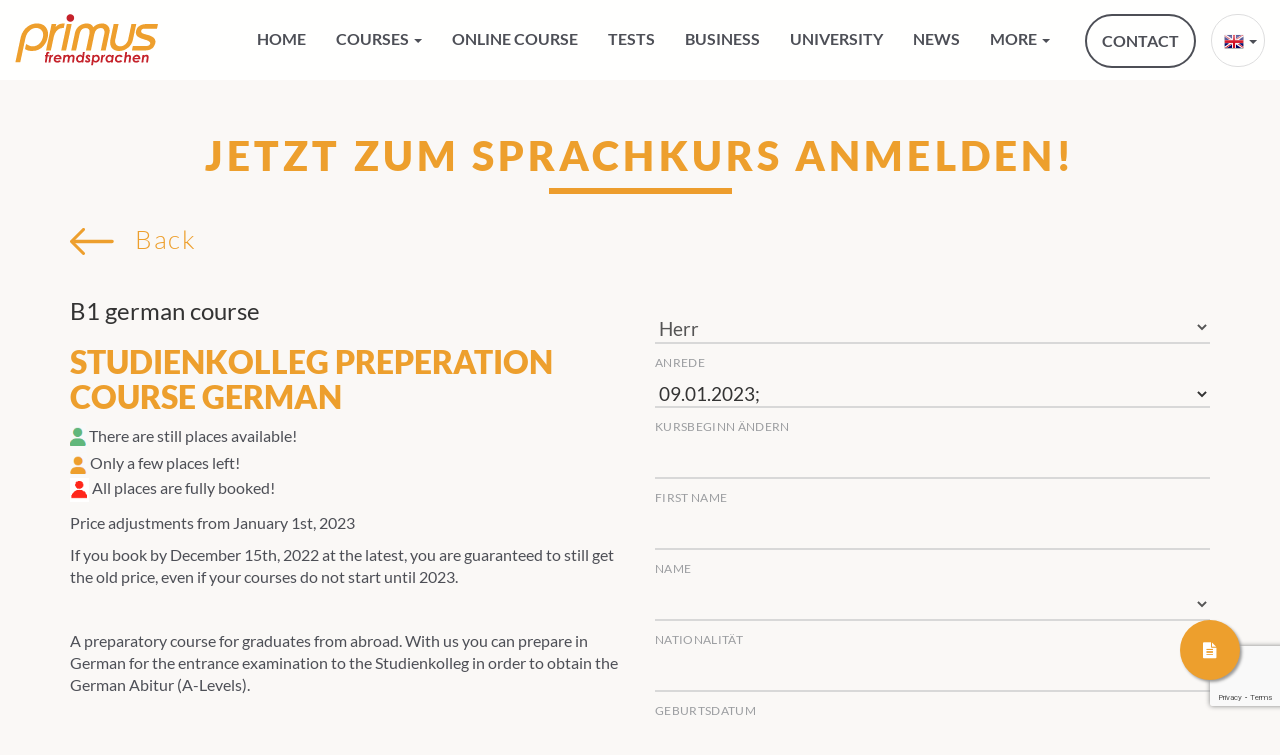

--- FILE ---
content_type: text/html; charset=UTF-8
request_url: https://primus-fremdsprachen.de/en/kurs/studienkolleg-preperation-course-german/
body_size: 26184
content:
<!doctype html>
<html lang="en-GB">

<head>
    <meta charset="utf-8">
    <meta name="viewport" content="width=device-width, initial-scale=1, shrink-to-fit=no">
    <link rel="stylesheet" href="https://primus-fremdsprachen.de/wp-content/themes/primus-fremdsprachen/css/fontawesome.css">	
	<link rel="stylesheet" href="https://primus-fremdsprachen.de/wp-content/themes/primus-fremdsprachen/fonts/Lato/lato.css">
	<link rel="stylesheet" href="https://primus-fremdsprachen.de/wp-content/themes/primus-fremdsprachen/fonts/NotoSans/noto-sans.css">
<!--    <link rel="stylesheet" href="https://primus-fremdsprachen.de/wp-content/themes/primus-fremdsprachen/css/bootstrap-datetimepicker.css">	-->
    <link rel="stylesheet" href="https://primus-fremdsprachen.de/wp-content/themes/primus-fremdsprachen/css/bootstrap.css">
    <link rel="stylesheet" href="https://primus-fremdsprachen.de/wp-content/themes/primus-fremdsprachen/css/style.css">
    <link rel="stylesheet" href="https://primus-fremdsprachen.de/wp-content/themes/primus-fremdsprachen/css/slideshow.css">
    <link rel="stylesheet" href="https://primus-fremdsprachen.de/wp-content/themes/primus-fremdsprachen/style.css">
	
	
	<meta name="theme-color" content="#ed9f2d">
	<script data-ad-client="ca-pub-3602391030864125" async src="https://pagead2.googlesyndication.com/pagead/js/adsbygoogle.js"></script>
<script>
  jvcf7p_optionValues	         = {"jvcf7p_show_label_error":"errorMsgshow","jvcf7p_invalid_field_design":"theme_4","jvcf7p_hide_contact_form_7_validation_error":"yes","jvcf7p_msg_required":"Bitte dieses Feld ausf\u00fcllen.","jvcf7p_msg_email":"Bitte geben Sie eine g\u00fcltige E-Mail Adresse ein.","jvcf7p_msg_url":"Bitte geben Sie eine g\u00fcltige URL ein.","jvcf7p_msg_date":"Bitte geben Sie ein g\u00fcltiges Datum ein.","jvcf7p_msg_dateISO":"Please enter a valid date (ISO).","jvcf7p_msg_number":"Please enter a valid number.","jvcf7p_msg_digits":"Please enter only digits.","jvcf7p_msg_alpha_numeric":"Nur Buchstaben, Nummern und Unterstriche erlaubt.","jvcf7p_msg_letters_only":"Nur Buchstaben erlaubt.","jvcf7p_msg_letters_space":"Nur Buchstaben und Leerzeichen erlaubt.","jvcf7p_msg_creditcard":"Please enter a valid credit card number.","jvcf7p_msg_phoneUS":"Please specify a valid phone number","jvcf7p_msg_equalTo":"Please enter the same value again.","jvcf7p_msg_extension":"Please enter a file with a valid extension.","jvcf7p_msg_require_from_group":"Please fill at least {0} of these fields.","jvcf7p_msg_maxlength":"Please enter no more than {0} characters.","jvcf7p_msg_minlength":"Please enter at least {0} characters.","jvcf7p_msg_rangelength":"Please enter a value between {0} and {1} characters long.","jvcf7p_msg_range":"Please enter a value between {0} and {1}.","jvcf7p_msg_max":"Please enter a value less than or equal to {0}.","jvcf7p_msg_min":"Please enter a value greater than or equal to {0}.","jvcf7p_msg_iban":"Please specify a valid IBAN.","jvcf7p_msg_bic":"Please specify a valid BIC code.","jvcf7p_msg_custom_code":"Please enter valid code.","jvcf7p_msg_check_username":"Username doesn't exists.","jvcf7p_msg_email_verification":"Email verification code doesn't match","jvcf7p_verify_code_field_placeholder":"Verification Code","jvcf7p_email_verify_subject":"Your Verification Code","jvcf7p_email_verify_body":"Hi, \r\n\r\nYour Verification Code is [CODE] . \r\n\r\nPlease keep the code in Verification Code input box to verify.\r\n\r\nThanks","jvcf7p_msg_email_verify":"Verification Code didn't matched."};
	jvcf7p_invalid_field_design  = "theme_4";
	jvcf7p_show_label_error      = "errorMsgshow";	
  jvcf7p_ajax_url              = "https://primus-fremdsprachen.de/wp-admin/admin-ajax.php?action=jvcf7p_ajax_validation";
  </script><meta name='robots' content='index, follow, max-image-preview:large, max-snippet:-1, max-video-preview:-1' />
	<style>img:is([sizes="auto" i], [sizes^="auto," i]) { contain-intrinsic-size: 3000px 1500px }</style>
	<link rel="alternate" href="https://primus-fremdsprachen.de/en/kurs/studienkolleg-preperation-course-german/" hreflang="en" />
<link rel="alternate" href="https://primus-fremdsprachen.de/es/kurs/curso-preparatorio-studienkolleg-aleman/" hreflang="es" />
<link rel="alternate" href="https://primus-fremdsprachen.de/ko/kurs/%ec%8a%a4%ed%8a%9c%eb%94%94%ec%97%94%ec%bd%9c%eb%a0%89-%eb%8f%85%ec%9d%bc%ec%96%b4-%ec%a4%80%eb%b9%84%eb%b0%98/" hreflang="ko" />

	<!-- This site is optimized with the Yoast SEO Premium plugin v23.0 (Yoast SEO v25.8) - https://yoast.com/wordpress/plugins/seo/ -->
	<title>Studienkolleg preperation course German | Language School PRIMUS Fremdsprachen Nuremberg</title>
	<meta name="description" content="All information on the course Studienkolleg preperation course German at Language School PRIMUS Fremdsprachen Nuremberg" />
	<link rel="canonical" href="https://primus-fremdsprachen.de/en/kurs/studienkolleg-preperation-course-german/" />
	<meta property="og:locale" content="en_GB" />
	<meta property="og:locale:alternate" content="es_ES" />
	<meta property="og:locale:alternate" content="ko_KR" />
	<meta property="og:type" content="article" />
	<meta property="og:title" content="Studienkolleg preperation course German" />
	<meta property="og:description" content="All information on the course Studienkolleg preperation course German at Language School PRIMUS Fremdsprachen Nuremberg" />
	<meta property="og:url" content="https://primus-fremdsprachen.de/en/kurs/studienkolleg-preperation-course-german/" />
	<meta property="og:site_name" content="Language School PRIMUS Fremdsprachen Nuremberg" />
	<meta property="article:publisher" content="https://www.facebook.com/primusnuernberg/" />
	<meta property="article:modified_time" content="2024-07-03T09:18:11+00:00" />
	<meta property="og:image" content="https://primus-fremdsprachen.de/wp-content/uploads/2018/06/primus-fremdsprachen-deutsch-lernen-kurs8.jpg" />
	<meta property="og:image:width" content="686" />
	<meta property="og:image:height" content="678" />
	<meta property="og:image:type" content="image/jpeg" />
	<meta name="twitter:card" content="summary_large_image" />
	<meta name="twitter:site" content="@primussprachen" />
	<meta name="twitter:label1" content="Estimated reading time" />
	<meta name="twitter:data1" content="1 minute" />
	<script type="application/ld+json" class="yoast-schema-graph">{"@context":"https://schema.org","@graph":[{"@type":"WebPage","@id":"https://primus-fremdsprachen.de/en/kurs/studienkolleg-preperation-course-german/","url":"https://primus-fremdsprachen.de/en/kurs/studienkolleg-preperation-course-german/","name":"Studienkolleg preperation course German | Language School PRIMUS Fremdsprachen Nuremberg","isPartOf":{"@id":"https://primus-fremdsprachen.de/en/#website"},"primaryImageOfPage":{"@id":"https://primus-fremdsprachen.de/en/kurs/studienkolleg-preperation-course-german/#primaryimage"},"image":{"@id":"https://primus-fremdsprachen.de/en/kurs/studienkolleg-preperation-course-german/#primaryimage"},"thumbnailUrl":"https://primus-fremdsprachen.de/wp-content/uploads/2018/06/primus-fremdsprachen-deutsch-lernen-kurs8.jpg","datePublished":"2018-07-14T20:15:47+00:00","dateModified":"2024-07-03T09:18:11+00:00","description":"All information on the course Studienkolleg preperation course German at Language School PRIMUS Fremdsprachen Nuremberg","breadcrumb":{"@id":"https://primus-fremdsprachen.de/en/kurs/studienkolleg-preperation-course-german/#breadcrumb"},"inLanguage":"en-GB","potentialAction":[{"@type":"ReadAction","target":["https://primus-fremdsprachen.de/en/kurs/studienkolleg-preperation-course-german/"]}]},{"@type":"ImageObject","inLanguage":"en-GB","@id":"https://primus-fremdsprachen.de/en/kurs/studienkolleg-preperation-course-german/#primaryimage","url":"https://primus-fremdsprachen.de/wp-content/uploads/2018/06/primus-fremdsprachen-deutsch-lernen-kurs8.jpg","contentUrl":"https://primus-fremdsprachen.de/wp-content/uploads/2018/06/primus-fremdsprachen-deutsch-lernen-kurs8.jpg","width":686,"height":678},{"@type":"BreadcrumbList","@id":"https://primus-fremdsprachen.de/en/kurs/studienkolleg-preperation-course-german/#breadcrumb","itemListElement":[{"@type":"ListItem","position":1,"name":"Home","item":"https://primus-fremdsprachen.de/en/"},{"@type":"ListItem","position":2,"name":"B1 german course","item":"https://primus-fremdsprachen.de/en/deutschkurse/b1-german-course/"},{"@type":"ListItem","position":3,"name":"Studienkolleg preperation course German"}]},{"@type":"WebSite","@id":"https://primus-fremdsprachen.de/en/#website","url":"https://primus-fremdsprachen.de/en/","name":"Language School PRIMUS Fremdsprachen Nuremberg","description":"Learn languages with ease","publisher":{"@id":"https://primus-fremdsprachen.de/en/#organization"},"potentialAction":[{"@type":"SearchAction","target":{"@type":"EntryPoint","urlTemplate":"https://primus-fremdsprachen.de/en/?s={search_term_string}"},"query-input":{"@type":"PropertyValueSpecification","valueRequired":true,"valueName":"search_term_string"}}],"inLanguage":"en-GB"},{"@type":["Organization","Place","School"],"@id":"https://primus-fremdsprachen.de/en/#organization","name":"primus fremdsprachen Sprachschule Nürnberg","url":"https://primus-fremdsprachen.de/en/","logo":{"@id":"https://primus-fremdsprachen.de/en/kurs/studienkolleg-preperation-course-german/#local-main-organization-logo"},"image":{"@id":"https://primus-fremdsprachen.de/en/kurs/studienkolleg-preperation-course-german/#local-main-organization-logo"},"sameAs":["https://www.facebook.com/primusnuernberg/","https://x.com/primussprachen","https://www.instagram.com/primus_fremdsprachen/","https://www.pinterest.de/primusfremdsprachen/","https://www.youtube.com/channel/UCEVVzQrbc2_iUJ73l8M2I1Q"],"address":{"@id":"https://primus-fremdsprachen.de/en/kurs/studienkolleg-preperation-course-german/#local-main-place-address"},"geo":{"@type":"GeoCoordinates","latitude":"49.4492052","longitude":"11.07602"},"telephone":["+4991124608"],"openingHoursSpecification":[{"@type":"OpeningHoursSpecification","dayOfWeek":["Monday","Tuesday","Wednesday","Thursday"],"opens":"08:30","closes":"17:00"},{"@type":"OpeningHoursSpecification","dayOfWeek":["Friday"],"opens":"08:30","closes":"15:00"},{"@type":"OpeningHoursSpecification","dayOfWeek":["Saturday","Sunday"],"opens":"00:00","closes":"00:00"}],"email":"info@primus-fremdsprachen.de","faxNumber":"+49911204267"},{"@type":"PostalAddress","@id":"https://primus-fremdsprachen.de/en/kurs/studienkolleg-preperation-course-german/#local-main-place-address","streetAddress":"Kornmarkt 4, 3. OG","addressLocality":"Nürnberg","postalCode":"90402","addressRegion":"Deutschland","addressCountry":"DE"},{"@type":"ImageObject","inLanguage":"en-GB","@id":"https://primus-fremdsprachen.de/en/kurs/studienkolleg-preperation-course-german/#local-main-organization-logo","url":"https://primus-fremdsprachen.de/wp-content/uploads/2018/07/logo.svg","contentUrl":"https://primus-fremdsprachen.de/wp-content/uploads/2018/07/logo.svg","caption":"primus fremdsprachen Sprachschule Nürnberg"}]}</script>
	<meta name="geo.placename" content="Nürnberg" />
	<meta name="geo.region" content="Germany" />
	<!-- / Yoast SEO Premium plugin. -->


<link rel="alternate" type="application/rss+xml" title="Language School PRIMUS Fremdsprachen Nuremberg &raquo; Feed" href="https://primus-fremdsprachen.de/en/feed/" />
<link rel="alternate" type="application/rss+xml" title="Language School PRIMUS Fremdsprachen Nuremberg &raquo; Comments Feed" href="https://primus-fremdsprachen.de/en/comments/feed/" />
<link rel='stylesheet' id='sbi_styles-css' href='https://primus-fremdsprachen.de/wp-content/plugins/instagram-feed/css/sbi-styles.min.css?ver=6.10.0' type='text/css' media='all' />
<style id='wp-emoji-styles-inline-css' type='text/css'>

	img.wp-smiley, img.emoji {
		display: inline !important;
		border: none !important;
		box-shadow: none !important;
		height: 1em !important;
		width: 1em !important;
		margin: 0 0.07em !important;
		vertical-align: -0.1em !important;
		background: none !important;
		padding: 0 !important;
	}
</style>
<link rel='stylesheet' id='wp-block-library-css' href='https://primus-fremdsprachen.de/wp-includes/css/dist/block-library/style.min.css?ver=7d63a1248259637f46dd8d5d092ad877' type='text/css' media='all' />
<style id='classic-theme-styles-inline-css' type='text/css'>
/*! This file is auto-generated */
.wp-block-button__link{color:#fff;background-color:#32373c;border-radius:9999px;box-shadow:none;text-decoration:none;padding:calc(.667em + 2px) calc(1.333em + 2px);font-size:1.125em}.wp-block-file__button{background:#32373c;color:#fff;text-decoration:none}
</style>
<style id='safe-svg-svg-icon-style-inline-css' type='text/css'>
.safe-svg-cover{text-align:center}.safe-svg-cover .safe-svg-inside{display:inline-block;max-width:100%}.safe-svg-cover svg{fill:currentColor;height:100%;max-height:100%;max-width:100%;width:100%}

</style>
<style id='global-styles-inline-css' type='text/css'>
:root{--wp--preset--aspect-ratio--square: 1;--wp--preset--aspect-ratio--4-3: 4/3;--wp--preset--aspect-ratio--3-4: 3/4;--wp--preset--aspect-ratio--3-2: 3/2;--wp--preset--aspect-ratio--2-3: 2/3;--wp--preset--aspect-ratio--16-9: 16/9;--wp--preset--aspect-ratio--9-16: 9/16;--wp--preset--color--black: #000000;--wp--preset--color--cyan-bluish-gray: #abb8c3;--wp--preset--color--white: #ffffff;--wp--preset--color--pale-pink: #f78da7;--wp--preset--color--vivid-red: #cf2e2e;--wp--preset--color--luminous-vivid-orange: #ff6900;--wp--preset--color--luminous-vivid-amber: #fcb900;--wp--preset--color--light-green-cyan: #7bdcb5;--wp--preset--color--vivid-green-cyan: #00d084;--wp--preset--color--pale-cyan-blue: #8ed1fc;--wp--preset--color--vivid-cyan-blue: #0693e3;--wp--preset--color--vivid-purple: #9b51e0;--wp--preset--gradient--vivid-cyan-blue-to-vivid-purple: linear-gradient(135deg,rgba(6,147,227,1) 0%,rgb(155,81,224) 100%);--wp--preset--gradient--light-green-cyan-to-vivid-green-cyan: linear-gradient(135deg,rgb(122,220,180) 0%,rgb(0,208,130) 100%);--wp--preset--gradient--luminous-vivid-amber-to-luminous-vivid-orange: linear-gradient(135deg,rgba(252,185,0,1) 0%,rgba(255,105,0,1) 100%);--wp--preset--gradient--luminous-vivid-orange-to-vivid-red: linear-gradient(135deg,rgba(255,105,0,1) 0%,rgb(207,46,46) 100%);--wp--preset--gradient--very-light-gray-to-cyan-bluish-gray: linear-gradient(135deg,rgb(238,238,238) 0%,rgb(169,184,195) 100%);--wp--preset--gradient--cool-to-warm-spectrum: linear-gradient(135deg,rgb(74,234,220) 0%,rgb(151,120,209) 20%,rgb(207,42,186) 40%,rgb(238,44,130) 60%,rgb(251,105,98) 80%,rgb(254,248,76) 100%);--wp--preset--gradient--blush-light-purple: linear-gradient(135deg,rgb(255,206,236) 0%,rgb(152,150,240) 100%);--wp--preset--gradient--blush-bordeaux: linear-gradient(135deg,rgb(254,205,165) 0%,rgb(254,45,45) 50%,rgb(107,0,62) 100%);--wp--preset--gradient--luminous-dusk: linear-gradient(135deg,rgb(255,203,112) 0%,rgb(199,81,192) 50%,rgb(65,88,208) 100%);--wp--preset--gradient--pale-ocean: linear-gradient(135deg,rgb(255,245,203) 0%,rgb(182,227,212) 50%,rgb(51,167,181) 100%);--wp--preset--gradient--electric-grass: linear-gradient(135deg,rgb(202,248,128) 0%,rgb(113,206,126) 100%);--wp--preset--gradient--midnight: linear-gradient(135deg,rgb(2,3,129) 0%,rgb(40,116,252) 100%);--wp--preset--font-size--small: 13px;--wp--preset--font-size--medium: 20px;--wp--preset--font-size--large: 36px;--wp--preset--font-size--x-large: 42px;--wp--preset--spacing--20: 0.44rem;--wp--preset--spacing--30: 0.67rem;--wp--preset--spacing--40: 1rem;--wp--preset--spacing--50: 1.5rem;--wp--preset--spacing--60: 2.25rem;--wp--preset--spacing--70: 3.38rem;--wp--preset--spacing--80: 5.06rem;--wp--preset--shadow--natural: 6px 6px 9px rgba(0, 0, 0, 0.2);--wp--preset--shadow--deep: 12px 12px 50px rgba(0, 0, 0, 0.4);--wp--preset--shadow--sharp: 6px 6px 0px rgba(0, 0, 0, 0.2);--wp--preset--shadow--outlined: 6px 6px 0px -3px rgba(255, 255, 255, 1), 6px 6px rgba(0, 0, 0, 1);--wp--preset--shadow--crisp: 6px 6px 0px rgba(0, 0, 0, 1);}:where(.is-layout-flex){gap: 0.5em;}:where(.is-layout-grid){gap: 0.5em;}body .is-layout-flex{display: flex;}.is-layout-flex{flex-wrap: wrap;align-items: center;}.is-layout-flex > :is(*, div){margin: 0;}body .is-layout-grid{display: grid;}.is-layout-grid > :is(*, div){margin: 0;}:where(.wp-block-columns.is-layout-flex){gap: 2em;}:where(.wp-block-columns.is-layout-grid){gap: 2em;}:where(.wp-block-post-template.is-layout-flex){gap: 1.25em;}:where(.wp-block-post-template.is-layout-grid){gap: 1.25em;}.has-black-color{color: var(--wp--preset--color--black) !important;}.has-cyan-bluish-gray-color{color: var(--wp--preset--color--cyan-bluish-gray) !important;}.has-white-color{color: var(--wp--preset--color--white) !important;}.has-pale-pink-color{color: var(--wp--preset--color--pale-pink) !important;}.has-vivid-red-color{color: var(--wp--preset--color--vivid-red) !important;}.has-luminous-vivid-orange-color{color: var(--wp--preset--color--luminous-vivid-orange) !important;}.has-luminous-vivid-amber-color{color: var(--wp--preset--color--luminous-vivid-amber) !important;}.has-light-green-cyan-color{color: var(--wp--preset--color--light-green-cyan) !important;}.has-vivid-green-cyan-color{color: var(--wp--preset--color--vivid-green-cyan) !important;}.has-pale-cyan-blue-color{color: var(--wp--preset--color--pale-cyan-blue) !important;}.has-vivid-cyan-blue-color{color: var(--wp--preset--color--vivid-cyan-blue) !important;}.has-vivid-purple-color{color: var(--wp--preset--color--vivid-purple) !important;}.has-black-background-color{background-color: var(--wp--preset--color--black) !important;}.has-cyan-bluish-gray-background-color{background-color: var(--wp--preset--color--cyan-bluish-gray) !important;}.has-white-background-color{background-color: var(--wp--preset--color--white) !important;}.has-pale-pink-background-color{background-color: var(--wp--preset--color--pale-pink) !important;}.has-vivid-red-background-color{background-color: var(--wp--preset--color--vivid-red) !important;}.has-luminous-vivid-orange-background-color{background-color: var(--wp--preset--color--luminous-vivid-orange) !important;}.has-luminous-vivid-amber-background-color{background-color: var(--wp--preset--color--luminous-vivid-amber) !important;}.has-light-green-cyan-background-color{background-color: var(--wp--preset--color--light-green-cyan) !important;}.has-vivid-green-cyan-background-color{background-color: var(--wp--preset--color--vivid-green-cyan) !important;}.has-pale-cyan-blue-background-color{background-color: var(--wp--preset--color--pale-cyan-blue) !important;}.has-vivid-cyan-blue-background-color{background-color: var(--wp--preset--color--vivid-cyan-blue) !important;}.has-vivid-purple-background-color{background-color: var(--wp--preset--color--vivid-purple) !important;}.has-black-border-color{border-color: var(--wp--preset--color--black) !important;}.has-cyan-bluish-gray-border-color{border-color: var(--wp--preset--color--cyan-bluish-gray) !important;}.has-white-border-color{border-color: var(--wp--preset--color--white) !important;}.has-pale-pink-border-color{border-color: var(--wp--preset--color--pale-pink) !important;}.has-vivid-red-border-color{border-color: var(--wp--preset--color--vivid-red) !important;}.has-luminous-vivid-orange-border-color{border-color: var(--wp--preset--color--luminous-vivid-orange) !important;}.has-luminous-vivid-amber-border-color{border-color: var(--wp--preset--color--luminous-vivid-amber) !important;}.has-light-green-cyan-border-color{border-color: var(--wp--preset--color--light-green-cyan) !important;}.has-vivid-green-cyan-border-color{border-color: var(--wp--preset--color--vivid-green-cyan) !important;}.has-pale-cyan-blue-border-color{border-color: var(--wp--preset--color--pale-cyan-blue) !important;}.has-vivid-cyan-blue-border-color{border-color: var(--wp--preset--color--vivid-cyan-blue) !important;}.has-vivid-purple-border-color{border-color: var(--wp--preset--color--vivid-purple) !important;}.has-vivid-cyan-blue-to-vivid-purple-gradient-background{background: var(--wp--preset--gradient--vivid-cyan-blue-to-vivid-purple) !important;}.has-light-green-cyan-to-vivid-green-cyan-gradient-background{background: var(--wp--preset--gradient--light-green-cyan-to-vivid-green-cyan) !important;}.has-luminous-vivid-amber-to-luminous-vivid-orange-gradient-background{background: var(--wp--preset--gradient--luminous-vivid-amber-to-luminous-vivid-orange) !important;}.has-luminous-vivid-orange-to-vivid-red-gradient-background{background: var(--wp--preset--gradient--luminous-vivid-orange-to-vivid-red) !important;}.has-very-light-gray-to-cyan-bluish-gray-gradient-background{background: var(--wp--preset--gradient--very-light-gray-to-cyan-bluish-gray) !important;}.has-cool-to-warm-spectrum-gradient-background{background: var(--wp--preset--gradient--cool-to-warm-spectrum) !important;}.has-blush-light-purple-gradient-background{background: var(--wp--preset--gradient--blush-light-purple) !important;}.has-blush-bordeaux-gradient-background{background: var(--wp--preset--gradient--blush-bordeaux) !important;}.has-luminous-dusk-gradient-background{background: var(--wp--preset--gradient--luminous-dusk) !important;}.has-pale-ocean-gradient-background{background: var(--wp--preset--gradient--pale-ocean) !important;}.has-electric-grass-gradient-background{background: var(--wp--preset--gradient--electric-grass) !important;}.has-midnight-gradient-background{background: var(--wp--preset--gradient--midnight) !important;}.has-small-font-size{font-size: var(--wp--preset--font-size--small) !important;}.has-medium-font-size{font-size: var(--wp--preset--font-size--medium) !important;}.has-large-font-size{font-size: var(--wp--preset--font-size--large) !important;}.has-x-large-font-size{font-size: var(--wp--preset--font-size--x-large) !important;}
:where(.wp-block-post-template.is-layout-flex){gap: 1.25em;}:where(.wp-block-post-template.is-layout-grid){gap: 1.25em;}
:where(.wp-block-columns.is-layout-flex){gap: 2em;}:where(.wp-block-columns.is-layout-grid){gap: 2em;}
:root :where(.wp-block-pullquote){font-size: 1.5em;line-height: 1.6;}
</style>
<link rel='stylesheet' id='contact-form-7-css' href='https://primus-fremdsprachen.de/wp-content/plugins/contact-form-7/includes/css/styles.css?ver=6.1.4' type='text/css' media='all' />
<link rel='stylesheet' id='jvcf7p_style-css' href='https://primus-fremdsprachen.de/wp-content/plugins/jquery-validation-for-contact-form-7-pro/css/jvcf7p_validate.css?ver=4.5' type='text/css' media='all' />
<link rel='stylesheet' id='borlabs-cookie-custom-css' href='https://primus-fremdsprachen.de/wp-content/cache/borlabs-cookie/1/borlabs-cookie-1-en.css?ver=3.3.23-57' type='text/css' media='all' />
<script type="text/javascript" src="https://primus-fremdsprachen.de/wp-includes/js/jquery/jquery.min.js?ver=3.7.1" id="jquery-core-js"></script>
<script type="text/javascript" src="https://primus-fremdsprachen.de/wp-includes/js/jquery/jquery-migrate.min.js?ver=3.4.1" id="jquery-migrate-js"></script>
<script type="text/javascript" src="https://primus-fremdsprachen.de/wp-content/themes/primus-fremdsprachen/js_lib/ajax.js?ver=7d63a1248259637f46dd8d5d092ad877" id="ajax_load_script-js"></script>
<script data-no-optimize="1" data-no-minify="1" data-cfasync="false" nowprocket type="text/javascript" src="https://primus-fremdsprachen.de/wp-content/cache/borlabs-cookie/1/borlabs-cookie-config-en.json.js?ver=3.3.23-69" id="borlabs-cookie-config-js"></script>
<script data-no-optimize="1" data-no-minify="1" data-cfasync="false" nowprocket type="text/javascript" src="https://primus-fremdsprachen.de/wp-content/plugins/borlabs-cookie/assets/javascript/borlabs-cookie-prioritize.min.js?ver=3.3.23" id="borlabs-cookie-prioritize-js"></script>
<link rel="https://api.w.org/" href="https://primus-fremdsprachen.de/wp-json/" /><link rel="EditURI" type="application/rsd+xml" title="RSD" href="https://primus-fremdsprachen.de/xmlrpc.php?rsd" />
<link rel="alternate" title="oEmbed (JSON)" type="application/json+oembed" href="https://primus-fremdsprachen.de/wp-json/oembed/1.0/embed?url=https%3A%2F%2Fprimus-fremdsprachen.de%2Fen%2Fkurs%2Fstudienkolleg-preperation-course-german%2F" />
<link rel="alternate" title="oEmbed (XML)" type="text/xml+oembed" href="https://primus-fremdsprachen.de/wp-json/oembed/1.0/embed?url=https%3A%2F%2Fprimus-fremdsprachen.de%2Fen%2Fkurs%2Fstudienkolleg-preperation-course-german%2F&#038;format=xml" />
<script nowprocket data-borlabs-cookie-script-blocker-ignore>
if ('0' === '1' && ('0' === '1' || '1' === '1')) {
    window['gtag_enable_tcf_support'] = true;
}
window.dataLayer = window.dataLayer || [];
if (typeof gtag !== 'function') {
    function gtag() {
        dataLayer.push(arguments);
    }
}
gtag('set', 'developer_id.dYjRjMm', true);
if ('0' === '1' || '1' === '1') {
    if (window.BorlabsCookieGoogleConsentModeDefaultSet !== true) {
        let getCookieValue = function (name) {
            return document.cookie.match('(^|;)\\s*' + name + '\\s*=\\s*([^;]+)')?.pop() || '';
        };
        let cookieValue = getCookieValue('borlabs-cookie-gcs');
        let consentsFromCookie = {};
        if (cookieValue !== '') {
            consentsFromCookie = JSON.parse(decodeURIComponent(cookieValue));
        }
        let defaultValues = {
            'ad_storage': 'denied',
            'ad_user_data': 'denied',
            'ad_personalization': 'denied',
            'analytics_storage': 'denied',
            'functionality_storage': 'denied',
            'personalization_storage': 'denied',
            'security_storage': 'denied',
            'wait_for_update': 500,
        };
        gtag('consent', 'default', { ...defaultValues, ...consentsFromCookie });
    }
    window.BorlabsCookieGoogleConsentModeDefaultSet = true;
    let borlabsCookieConsentChangeHandler = function () {
        window.dataLayer = window.dataLayer || [];
        if (typeof gtag !== 'function') { function gtag(){dataLayer.push(arguments);} }

        let getCookieValue = function (name) {
            return document.cookie.match('(^|;)\\s*' + name + '\\s*=\\s*([^;]+)')?.pop() || '';
        };
        let cookieValue = getCookieValue('borlabs-cookie-gcs');
        let consentsFromCookie = {};
        if (cookieValue !== '') {
            consentsFromCookie = JSON.parse(decodeURIComponent(cookieValue));
        }

        consentsFromCookie.analytics_storage = BorlabsCookie.Consents.hasConsent('google-analytics') ? 'granted' : 'denied';

        BorlabsCookie.CookieLibrary.setCookie(
            'borlabs-cookie-gcs',
            JSON.stringify(consentsFromCookie),
            BorlabsCookie.Settings.automaticCookieDomainAndPath.value ? '' : BorlabsCookie.Settings.cookieDomain.value,
            BorlabsCookie.Settings.cookiePath.value,
            BorlabsCookie.Cookie.getPluginCookie().expires,
            BorlabsCookie.Settings.cookieSecure.value,
            BorlabsCookie.Settings.cookieSameSite.value
        );
    }
    document.addEventListener('borlabs-cookie-consent-saved', borlabsCookieConsentChangeHandler);
    document.addEventListener('borlabs-cookie-handle-unblock', borlabsCookieConsentChangeHandler);
}
if ('0' === '1') {
    gtag("js", new Date());
    gtag("config", "UA-37827544-1", {"anonymize_ip": true});

    (function (w, d, s, i) {
        var f = d.getElementsByTagName(s)[0],
            j = d.createElement(s);
        j.async = true;
        j.src =
            "https://www.googletagmanager.com/gtag/js?id=" + i;
        f.parentNode.insertBefore(j, f);
    })(window, document, "script", "UA-37827544-1");
}
</script><style type="text/css" id="branda-admin-bar-logo">
body #wpadminbar #wp-admin-bar-wp-logo > .ab-item {
	background-image: url(https://primus-fremdsprachen.de/wp-content/uploads/2020/06/p-primus.png);
	background-repeat: no-repeat;
	background-position: 50%;
	background-size: 80%;
}
body #wpadminbar #wp-admin-bar-wp-logo > .ab-item .ab-icon:before {
	content: " ";
}
</style>

<meta name="generator" content="Powered by Slider Revolution 6.6.20 - responsive, Mobile-Friendly Slider Plugin for WordPress with comfortable drag and drop interface." />
<link rel="icon" href="https://primus-fremdsprachen.de/wp-content/uploads/2018/08/cropped-p-primus-32x32.png" sizes="32x32" />
<link rel="icon" href="https://primus-fremdsprachen.de/wp-content/uploads/2018/08/cropped-p-primus-192x192.png" sizes="192x192" />
<link rel="apple-touch-icon" href="https://primus-fremdsprachen.de/wp-content/uploads/2018/08/cropped-p-primus-180x180.png" />
<meta name="msapplication-TileImage" content="https://primus-fremdsprachen.de/wp-content/uploads/2018/08/cropped-p-primus-270x270.png" />
<script>function setREVStartSize(e){
			//window.requestAnimationFrame(function() {
				window.RSIW = window.RSIW===undefined ? window.innerWidth : window.RSIW;
				window.RSIH = window.RSIH===undefined ? window.innerHeight : window.RSIH;
				try {
					var pw = document.getElementById(e.c).parentNode.offsetWidth,
						newh;
					pw = pw===0 || isNaN(pw) || (e.l=="fullwidth" || e.layout=="fullwidth") ? window.RSIW : pw;
					e.tabw = e.tabw===undefined ? 0 : parseInt(e.tabw);
					e.thumbw = e.thumbw===undefined ? 0 : parseInt(e.thumbw);
					e.tabh = e.tabh===undefined ? 0 : parseInt(e.tabh);
					e.thumbh = e.thumbh===undefined ? 0 : parseInt(e.thumbh);
					e.tabhide = e.tabhide===undefined ? 0 : parseInt(e.tabhide);
					e.thumbhide = e.thumbhide===undefined ? 0 : parseInt(e.thumbhide);
					e.mh = e.mh===undefined || e.mh=="" || e.mh==="auto" ? 0 : parseInt(e.mh,0);
					if(e.layout==="fullscreen" || e.l==="fullscreen")
						newh = Math.max(e.mh,window.RSIH);
					else{
						e.gw = Array.isArray(e.gw) ? e.gw : [e.gw];
						for (var i in e.rl) if (e.gw[i]===undefined || e.gw[i]===0) e.gw[i] = e.gw[i-1];
						e.gh = e.el===undefined || e.el==="" || (Array.isArray(e.el) && e.el.length==0)? e.gh : e.el;
						e.gh = Array.isArray(e.gh) ? e.gh : [e.gh];
						for (var i in e.rl) if (e.gh[i]===undefined || e.gh[i]===0) e.gh[i] = e.gh[i-1];
											
						var nl = new Array(e.rl.length),
							ix = 0,
							sl;
						e.tabw = e.tabhide>=pw ? 0 : e.tabw;
						e.thumbw = e.thumbhide>=pw ? 0 : e.thumbw;
						e.tabh = e.tabhide>=pw ? 0 : e.tabh;
						e.thumbh = e.thumbhide>=pw ? 0 : e.thumbh;
						for (var i in e.rl) nl[i] = e.rl[i]<window.RSIW ? 0 : e.rl[i];
						sl = nl[0];
						for (var i in nl) if (sl>nl[i] && nl[i]>0) { sl = nl[i]; ix=i;}
						var m = pw>(e.gw[ix]+e.tabw+e.thumbw) ? 1 : (pw-(e.tabw+e.thumbw)) / (e.gw[ix]);
						newh =  (e.gh[ix] * m) + (e.tabh + e.thumbh);
					}
					var el = document.getElementById(e.c);
					if (el!==null && el) el.style.height = newh+"px";
					el = document.getElementById(e.c+"_wrapper");
					if (el!==null && el) {
						el.style.height = newh+"px";
						el.style.display = "block";
					}
				} catch(e){
					console.log("Failure at Presize of Slider:" + e)
				}
			//});
		  };</script>
		<style type="text/css" id="wp-custom-css">
			element.style {
    color: rgb(255, 255, 255);
    background-color: #b90a0a;
    visibility: visible;
}

hr {
  width: 95%;
  height: .9rem;
  border: 0;
  border-top: 2px solid #ed9f2d;
  margin: auto;
}

ul {
	list-style: square;
}

ul li::marker {
  color: #c52222;
  font-size: 1.4rem;
}

table {
  border-collapse: collapse;
  width: 100%;
}

th, td {
  text-align: left;
  padding: 8px;
}

tr:nth-child(even){background-color: #f2f2f2}

th {
  background-color: #ed9f2d;
  color: white;
}

.borlabs-cookie-preference {
	color: #9b9da0 !important;
    line-height: 22px;
    font-size: 14px;
    display: inline;
    margin: 0 25px;
}

.beschreibung-container {
    display: flex;
    justify-content: center;
}

.beschreibung-text {
    text-align: center;
    padding: 10px; /* Ändere diesen Wert, um den gewünschten Abstand um den Text festzulegen */
    border: 0px solid #ccc; /* Ändere die Farbe oder den Stil des Rahmens nach Bedarf */
    max-width: 1200px; /* Hier kannst du die Breite des Containers anpassen */
}

.specialCourseButton {
            border: none;
            color: white;
            font-weight: 700;
            padding: 5px;
            text-align: center;
            text-decoration: none;
            display: inline-block;
            font-size: 1.2em;
            margin: 15px;
            cursor: pointer;
            background-color:#ed9f2d;
        }

.specialCourse,
.specialCourse:hover, .specialCourse:focus{
	color: #FFFFFF;
	text-decoration: none;
}

		</style>
		

	
</head>

<body data-rsssl=1>
		
    <header id="mainHeader">
		
        <nav id="#mainMenu" class="navbar navbar-default navbar-fixed-top">
            <div class="container-fluid">
                <div class="navbar-header">
                    <button id="toggleColor" type="button" class="navbar-toggle collapsed" data-toggle="collapse" data-target="#bs-example-navbar-collapse-1" aria-expanded="false">
                  <span class="sr-only">Toggle navigation</span>
                  <span class="icon-bar"></span>
                  <span class="icon-bar"></span>
                  <span class="icon-bar"></span>
                  </button>
                    <a href="https://primus-fremdsprachen.de/en"><img src="https://primus-fremdsprachen.de/wp-content/themes/primus-fremdsprachen/img/logo.svg" class="img-responsive brandImg" alt="Primus Fremdsprachen, Sprachschule in Nürnberg"></a>
                </div>
                <div class="collapse navbar-collapse" id="bs-example-navbar-collapse-1">

                   <div class="menu-languages">
                     
                                             
                                                <img src="https://primus-fremdsprachen.de/wp-content/polylang/en_GB.png" />
                                         <ul id="menu-lang-switch" class=""><li id="menu-item-180-de" class="lang-item lang-item-6 lang-item-de no-translation lang-item-first menu-item menu-item-type-custom menu-item-object-custom menu-item-180-de"><a title="&lt;img src=&quot;/wp-content/polylang/de_DE.png&quot; alt=&quot;Deutsch&quot; /&gt;" href="https://primus-fremdsprachen.de/" hreflang="de-DE" lang="de-DE"><img src="/wp-content/polylang/de_DE.png" alt="Deutsch" /></a></li>
<li id="menu-item-180-ru" class="lang-item lang-item-26 lang-item-ru no-translation menu-item menu-item-type-custom menu-item-object-custom menu-item-180-ru"><a title="&lt;img src=&quot;/wp-content/polylang/ru_RU.png&quot; alt=&quot;Русский&quot; /&gt;" href="https://primus-fremdsprachen.de/ru/" hreflang="ru-RU" lang="ru-RU"><img src="/wp-content/polylang/ru_RU.png" alt="Русский" /></a></li>
<li id="menu-item-180-es" class="lang-item lang-item-30 lang-item-es menu-item menu-item-type-custom menu-item-object-custom menu-item-180-es"><a title="&lt;img src=&quot;/wp-content/polylang/es_ES.png&quot; alt=&quot;Español&quot; /&gt;" href="https://primus-fremdsprachen.de/es/kurs/curso-preparatorio-studienkolleg-aleman/" hreflang="es-ES" lang="es-ES"><img src="/wp-content/polylang/es_ES.png" alt="Español" /></a></li>
<li id="menu-item-180-ko" class="lang-item lang-item-34 lang-item-ko menu-item menu-item-type-custom menu-item-object-custom menu-item-180-ko"><a title="&lt;img src=&quot;/wp-content/polylang/ko_KR.png&quot; alt=&quot;한국어&quot; /&gt;" href="https://primus-fremdsprachen.de/ko/kurs/%ec%8a%a4%ed%8a%9c%eb%94%94%ec%97%94%ec%bd%9c%eb%a0%89-%eb%8f%85%ec%9d%bc%ec%96%b4-%ec%a4%80%eb%b9%84%eb%b0%98/" hreflang="ko-KR" lang="ko-KR"><img src="/wp-content/polylang/ko_KR.png" alt="한국어" /></a></li>
<li id="menu-item-180-it" class="lang-item lang-item-854 lang-item-it no-translation menu-item menu-item-type-custom menu-item-object-custom menu-item-180-it"><a title="&lt;img src=&quot;[data-uri]&quot; alt=&quot;Italiano&quot; width=&quot;16&quot; height=&quot;11&quot; style=&quot;width: 16px; height: 11px;&quot; /&gt;" href="https://primus-fremdsprachen.de/it/" hreflang="it-IT" lang="it-IT"><img src="[data-uri]" alt="Italiano" width="16" height="11" style="width: 16px; height: 11px;" /></a></li>
<li id="menu-item-180-zh" class="lang-item lang-item-1272 lang-item-zh no-translation menu-item menu-item-type-custom menu-item-object-custom menu-item-180-zh"><a title="&lt;img src=&quot;[data-uri]&quot; alt=&quot;中文 (中国)&quot; width=&quot;16&quot; height=&quot;11&quot; style=&quot;width: 16px; height: 11px;&quot; /&gt;" href="https://primus-fremdsprachen.de/zh/" hreflang="zh-CN" lang="zh-CN"><img src="[data-uri]" alt="中文 (中国)" width="16" height="11" style="width: 16px; height: 11px;" /></a></li>
</ul>                  </div>
                  <ul class="nav navbar-nav navbar-right primusMenu">
                                                <li class="primusKontakt"><a class="bordered-link" href="https://primus-fremdsprachen.de/en/contact/">CONTACT</a></li>
                        
                        <script>
                            var cult = 'de';
                            var link = cult == 'de' ? window.location.pathname : window.location.pathname.substr(3);
                            var languageswitchers = document.querySelectorAll('a[data-languageswitch]');
                            for (var i = 0, l; l = languageswitchers[i]; i++) {
                                l.href = window.location.protocol + '//' + window.location.host + l.dataset.languageswitch + link;
                            }
                        </script>
                    </ul>

                  <ul id="menu-main_menu-en" class="nav navbar-nav navbar-right primusMenu"><li id="menu-item-332" class="menu-item menu-item-type-post_type menu-item-object-page menu-item-home menu-item-332"><a title="HOME" href="https://primus-fremdsprachen.de/en/">HOME</a></li>
<li id="menu-item-6499" class="dropdown-parent menu-item menu-item-type-custom menu-item-object-custom menu-item-has-children menu-item-6499 dropdown"><a title="Courses" href="#" data-toggle="dropdown" class="dropdown-toggle" aria-haspopup="true">Courses <span class="caret"></span></a>
<ul role="menu" class=" dropdown-menu">
	<li id="menu-item-310" class="menu-item menu-item-type-post_type menu-item-object-page menu-item-310"><a title="German Course" href="https://primus-fremdsprachen.de/en/deutschkurse/">German Course</a></li>
	<li id="menu-item-7748" class="menu-item menu-item-type-post_type menu-item-object-page menu-item-7748"><a title="Studycollege preparation" href="https://primus-fremdsprachen.de/en/studycollege/">Studycollege preparation</a></li>
	<li id="menu-item-309" class="menu-item menu-item-type-post_type menu-item-object-page menu-item-309"><a title="Foreign languages" href="https://primus-fremdsprachen.de/en/foreign-languages/">Foreign languages</a></li>
</ul>
</li>
<li id="menu-item-8272" class="menu-item menu-item-type-custom menu-item-object-custom menu-item-8272"><a title="Online course" href="https://primus-fremdsprachen.de/en/deutschkurse/online-course/">Online course</a></li>
<li id="menu-item-308" class="menu-item menu-item-type-post_type menu-item-object-page menu-item-308"><a title="Tests" href="https://primus-fremdsprachen.de/en/exams/">Tests</a></li>
<li id="menu-item-9690" class="menu-item menu-item-type-post_type menu-item-object-page menu-item-9690"><a title="Business" href="https://primus-fremdsprachen.de/business/">Business</a></li>
<li id="menu-item-7603" class="menu-item menu-item-type-post_type menu-item-object-page menu-item-7603"><a title="University" href="https://primus-fremdsprachen.de/en/study/">University</a></li>
<li id="menu-item-333" class="menu-item menu-item-type-post_type menu-item-object-page current_page_parent menu-item-333"><a title="News" href="https://primus-fremdsprachen.de/en/news-2/">News</a></li>
<li id="menu-item-7605" class="menu-item menu-item-type-custom menu-item-object-custom menu-item-has-children menu-item-7605 dropdown"><a title="More" href="#" data-toggle="dropdown" class="dropdown-toggle" aria-haspopup="true">More <span class="caret"></span></a>
<ul role="menu" class=" dropdown-menu">
	<li id="menu-item-323" class="menu-item menu-item-type-post_type menu-item-object-page menu-item-323"><a title="About us" href="https://primus-fremdsprachen.de/en/about-us/">About us</a></li>
	<li id="menu-item-324" class="menu-item menu-item-type-post_type menu-item-object-page menu-item-324"><a title="Guest book" href="https://primus-fremdsprachen.de/en/guest-book/">Guest book</a></li>
</ul>
</li>
</ul>
                </div>
                <!-- /.navbar-collapse -->
            </div>
            <!-- /.container-fluid -->
        </nav>
    </header>
<div class="turnDeviceNotification"></div>
<div id="PartialResult">
    <section id="courses">

        <!--formular section-->
        <div class="clearfix"></div>
        <section id="courses">
            <div id="formularPage">
                <h2 class="mainTitle">Jetzt zum Sprachkurs anmelden!</h2>
                <div class="testLine center-block"></div>
                                <div class="container">
                    <div class="row">
                        <div class="col-lg-12 col-md-12 col-sm-12 hidden-sm hidden-xs">
                            <div class="backBtn">
                                <a class="pull-left" href="https://primus-fremdsprachen.de/en/deutschkurse/b1-german-course/">
                                    <img src="https://primus-fremdsprachen.de/wp-content/themes/primus-fremdsprachen/img/backBtn.svg" class="img-responsive pull-left">
                                </a>
                                <a class="pull-left" href="https://primus-fremdsprachen.de/en/deutschkurse/b1-german-course/">
                                    <p>Back </p>
                                </a>
                            </div>
                        </div>
                        <div class="col-lg-6 col-md-6 col-sm-6 col-xs-12">
                            <div class="formularDescription">
                                <h3 class="subheading">B1 german course</h3>
                                <h1 style="font-size: 2.000em; color: #ED9F2D; font-family: 'LatoBlack', 'Roboto'; text-transform: uppercase; text-align: left;">Studienkolleg preperation course German</h1>
																
                                <p class="beschreibungtext"></p>
                                <p><img decoding="async" class="" src="https://primus-fremdsprachen.de/wp-content/uploads/2024/06/logo-green.png" alt="logo-green" width="16" height="28" />   There are still places available!<br />
<img decoding="async" class="" src="https://primus-fremdsprachen.de/wp-content/uploads/2024/06/logo-orange.png" alt="logo-orange" width="17" height="24" />    Only a few places left!<br />
<img decoding="async" class="" src="https://primus-fremdsprachen.de/wp-content/uploads/2024/06/logo-red.png" alt="logo-red" width="19" height="24" />   All places are fully booked!</p>
<p>Price adjustments from January 1st, 2023</p>
<p>If you book by December 15th, 2022 at the latest, you are guaranteed to still get the old price, even if your courses do not start until 2023.</p>
<p>&nbsp;</p>
<p>A preparatory course for graduates from abroad. With us you can prepare in German for the entrance examination to the Studienkolleg in order to obtain the German Abitur (A-Levels).</p>
                            </div>
							                                                        <div class="formularDetails">
                                <h5>NIVEAU</h5>
                                <p>B1</p>
                            </div>
                                                                                    <div class="formularDetails">
                                <h5>DAUER / WOCHEN</h5>
                                <p>10 weeks</p>
                            </div>
                                                                                    <div class="formularDetails">
                                <h5>PREIS / EURO</h5>
                                <p>1140 €</p>
                            </div>
                            							                                                        <div class="formularDetails">
                                <h5> KURSBEGINN</h5>
                                                                <p >09.01.2023 </p>
								                                                                <p >20.03.2023 </p>
								                                                                <p >30.05.2023 </p>
								                                                                <p >07.08.2023 </p>
								                                                                <p >16.10.2023 </p>
								                                                            </div>
                            							                                                        <div class="formularDetails">
                                <h5>PARTICIPANTS</h5>
                                <p>at least 5</p>
                            </div>
                            							                                                        <div class="formularDetails">
                                <h5>TIMETABLE</h5>
                                <p>Monday - Thursday: 08:30 a.m. - 13:15 p.m.</p>
                            </div>
                            														                                                        <div class="formularDetails">
                                <h5>KURSORT</h5>
                                <p><a href="https://www.google.de/maps/dir/''/Primus+Fremdsprachen,+Sprachschule,+Kornmarkt+4+3.+OG,+90402+N%C3%BCrnberg,+Deutschland/@49.4491869,11.0060374,12z/data=!4m8!4m7!1m0!1m5!1m1!1s0x479f57a8212f2a9f:0xd5f53ed926697bc4!2m2!1d11.076077!2d49.449208" target="_blank">
                                        <font color="#ed9f2d">Language school PRIMUS Nuremberg, Kornmarkt 4, D-90402 Nuremberg</font>
                                    </a></p>
                            </div>
                            							                                                        							<a href="https://primus-fremdsprachen.de/tests" style="text-transform: uppercase;">Bei uns können Sie auch Ihre telc-Prüfung ablegen. Melden Sie sich rechtzeitig an!</a>
							<br>
                                                                                </div>
						
						                        <div class="col-lg-6 col-md-6 col-sm-12 col-xs-12">							
													                                                        <div role="form" class="wpcf7" id="wpcf7-f7555-p42-o1" lang="de-DE" dir="ltr">
                                <div class="screen-reader-response"></div>
                                <form action="https://primus-fremdsprachen.de/en/kurs/studienkolleg-preperation-course-german//#wpcf7-f7555-p42-o1" method="post" class="wpcf7-form" novalidate="novalidate" id="frmKursAnmeldung">
                                    <div style="display: none;">
                                        <input type="hidden" name="_wpcf7" value="7555" />
                                        <input type="hidden" name="_wpcf7_version" value="5.7.5" />
                                        <input type="hidden" name="_wpcf7_locale" value="de_DE" />
                                        <input type="hidden" name="_wpcf7_unit_tag" value="wpcf7-f7555-p42-o1" />
                                        <input type="hidden" name="_wpcf7_container_post" value="42" />
                                        <input type="hidden" name="title" value="Studienkolleg preperation course German" />
                                        <input type="hidden" name="titleURL" value="https://primus-fremdsprachen.de/en/kurs/studienkolleg-preperation-course-german/" />
                                    </div>
                                    <p><input name="istkurs" id="istkurs" value="true" type="hidden"><br />
                                        <select name="kursAnmeldungFormAnrede" class="wpcf7-form-control wpcf7-select wpcf7-validates-as-required form-control PrimusForm top-10" id="kursAnmeldungFormAnrede" aria-required="true" aria-invalid="false">
                                            <option value="Herr">Herr</option>
                                            <option value="Frau">Frau</option>
                                        </select></p>
                                    <p class="formInputDetails">Anrede</p>
                                    <p><select name="kursAnmeldungFormKursbeginn" class="wpcf7-form-control wpcf7-select wpcf7-validates-as-required" id="kursAnmeldungFormKursbeginn" aria-required="true" aria-invalid="false">
                                                                                                                                    <option value="09.01.2023" >09.01.2023;  </option>
                                            <p>09.01.2023 </p>
                                                                                        <option value="20.03.2023" >20.03.2023;  </option>
                                            <p>20.03.2023 </p>
                                                                                        <option value="30.05.2023" >30.05.2023;  </option>
                                            <p>30.05.2023 </p>
                                                                                        <option value="07.08.2023" >07.08.2023;  </option>
                                            <p>07.08.2023 </p>
                                                                                        <option value="16.10.2023" >16.10.2023;  </option>
                                            <p>16.10.2023 </p>
                                                                                                                                </select></p>
                                    <p class="formInputDetails">Kursbeginn ändern</p>
									
																		
								                                    <p><input type="text" name="kursAnmeldungFormVorname" value="" size="40" class="wpcf7-form-control wpcf7-text wpcf7-validates-as-required form-control PrimusForm top-10" id="kursAnmeldungFormVorname" aria-required="true" aria-invalid="false" /></p>
                                    <p class="formInputDetails">First name</p>
                                    <p><input type="text" name="kursAnmeldungFormName" value="" size="40" class="wpcf7-form-control wpcf7-text wpcf7-validates-as-required form-control PrimusForm top-10" id="kursAnmeldungFormName" aria-required="true" aria-invalid="false" /></p>
                                    <p class="formInputDetails">Name</p>
                                    <p><select name="kursAnmeldungFormHerkunfstland" class="wpcf7-form-control wpcf7-select wpcf7-validates-as-required form-control PrimusForm top-10" id="kursAnmeldungFormHerkunfstland" aria-required="true" aria-invalid="false">
                                            <option value=""></option>
                                            <option value="Afghanistan">Afghanistan</option>
                                            <option value="Åland Islands">Åland Islands</option>
                                            <option value="Albania">Albania</option>
                                            <option value="Algeria">Algeria</option>
                                            <option value="American Samoa">American Samoa</option>
                                            <option value="AndorrA">Andorra</option>
                                            <option value="Angola">Angola</option>
                                            <option value="Anguilla">Anguilla</option>
                                            <option value="Antarctica">Antarctica</option>
                                            <option value="Antigua and Barbuda">Antigua and Barbuda</option>
                                            <option value="Argentina">Argentina</option>
                                            <option value="Armenia">Armenia</option>
                                            <option value="Aruba">Aruba</option>
                                            <option value="Australia">Australia</option>
                                            <option value="Austria">Austria</option>
                                            <option value="Azerbaijan">Azerbaijan</option>
                                            <option value="Bahamas">Bahamas</option>
                                            <option value="Bahrain">Bahrain</option>
                                            <option value="Bangladesh">Bangladesh</option>
                                            <option value="Barbados">Barbados</option>
                                            <option value="Belarus">Belarus</option>
                                            <option value="Belgium">Belgium</option>
                                            <option value="Belize">Belize</option>
                                            <option value="Benin">Benin</option>
                                            <option value="Bermuda">Bermuda</option>
                                            <option value="Bhutan">Bhutan</option>
                                            <option value="Bolivia">Bolivia</option>
                                            <option value="Bosnia and Herzegovina">Bosnia and Herzegovina</option>
                                            <option value="Botswana">Botswana</option>
                                            <option value="Bouvet Island">Bouvet Island</option>
                                            <option value="Brazil">Brazil</option>
                                            <option value="British Indian Ocean Territory">British Indian Ocean Territory</option>
                                            <option value="Brunei Darussalam">Brunei Darussalam</option>
                                            <option value="Bulgaria">Bulgaria</option>
                                            <option value="Burkina Faso">Burkina Faso</option>
                                            <option value="Burundi">Burundi</option>
                                            <option value="Cambodia">Cambodia</option>
                                            <option value="Cameroon">Cameroon</option>
                                            <option value="Canada">Canada</option>
                                            <option value="Cape Verde">Cape Verde</option>
                                            <option value="Cayman Islands">Cayman Islands</option>
                                            <option value="Central African Republic">Central African Republic</option>
                                            <option value="Chad">Chad</option>
                                            <option value="Chile">Chile</option>
                                            <option value="China">China</option>
                                            <option value="Christmas Island">Christmas Island</option>
                                            <option value="Cocos (Keeling) Islands">Cocos (Keeling) Islands</option>
                                            <option value="Colombia">Colombia</option>
                                            <option value="Comoros">Comoros</option>
                                            <option value="Congo">Congo</option>
                                            <option value="Congo, The Democratic Republic of the">Congo, The Democratic Republic of the</option>
                                            <option value="Cook Islands">Cook Islands</option>
                                            <option value="Costa Rica">Costa Rica</option>
                                            <option value="Cote D&quot;Ivoire">Cote D"Ivoire</option>
                                            <option value="Croatia">Croatia</option>
                                            <option value="Cuba">Cuba</option>
                                            <option value="Cyprus">Cyprus</option>
                                            <option value="Czech Republic">Czech Republic</option>
                                            <option value="Denmark">Denmark</option>
                                            <option value="Djibouti">Djibouti</option>
                                            <option value="Dominica">Dominica</option>
                                            <option value="Dominican Republic">Dominican Republic</option>
                                            <option value="Ecuador">Ecuador</option>
                                            <option value="Egypt">Egypt</option>
                                            <option value="El Salvador">El Salvador</option>
                                            <option value="Equatorial Guinea">Equatorial Guinea</option>
                                            <option value="Eritrea">Eritrea</option>
                                            <option value="Estonia">Estonia</option>
                                            <option value="Ethiopia">Ethiopia</option>
                                            <option value="Falkland Islands (Malvinas)">Falkland Islands (Malvinas)</option>
                                            <option value="Faroe Islands">Faroe Islands</option>
                                            <option value="Fiji">Fiji</option>
                                            <option value="Finland">Finland</option>
                                            <option value="France">France</option>
                                            <option value="French Guiana">French Guiana</option>
                                            <option value="French Polynesia">French Polynesia</option>
                                            <option value="French Southern Territories">French Southern Territories</option>
                                            <option value="Gabon">Gabon</option>
                                            <option value="Gambia">Gambia</option>
                                            <option value="Georgia">Georgia</option>
                                            <option value="Germany">Germany</option>
                                            <option value="Ghana">Ghana</option>
                                            <option value="Gibraltar">Gibraltar</option>
                                            <option value="Greece">Greece</option>
                                            <option value="Greenland">Greenland</option>
                                            <option value="Grenada">Grenada</option>
                                            <option value="Guadeloupe">Guadeloupe</option>
                                            <option value="Guam">Guam</option>
                                            <option value="Guatemala">Guatemala</option>
                                            <option value="Guernsey">Guernsey</option>
                                            <option value="Guinea">Guinea</option>
                                            <option value="Guinea-Bissau">Guinea-Bissau</option>
                                            <option value="Guyana">Guyana</option>
                                            <option value="Haiti">Haiti</option>
                                            <option value="Heard Island and Mcdonald Islands">Heard Island and Mcdonald Islands</option>
                                            <option value="Holy See (Vatican City State)">Holy See (Vatican City State)</option>
                                            <option value="Honduras">Honduras</option>
                                            <option value="Hong Kong">Hong Kong</option>
                                            <option value="Hungary">Hungary</option>
                                            <option value="Iceland">Iceland</option>
                                            <option value="India">India</option>
                                            <option value="Indonesia">Indonesia</option>
                                            <option value="Iran, Islamic Republic Of">Iran, Islamic Republic Of</option>
                                            <option value="Iraq">Iraq</option>
                                            <option value="Ireland">Ireland</option>
                                            <option value="Isle of Man">Isle of Man</option>
                                            <option value="Israel">Israel</option>
                                            <option value="Italy">Italy</option>
                                            <option value="Jamaica">Jamaica</option>
                                            <option value="Japan">Japan</option>
                                            <option value="Jersey">Jersey</option>
                                            <option value="Jordan">Jordan</option>
                                            <option value="Kazakhstan">Kazakhstan</option>
                                            <option value="Kenya">Kenya</option>
                                            <option value="Kiribati">Kiribati</option>
                                            <option value="Korea, Democratic People&quot;S Republic of">Korea, Democratic People"S Republic of</option>
                                            <option value="Korea, Republic of">Korea, Republic of</option>
                                            <option value="Kuwait">Kuwait</option>
                                            <option value="Kyrgyzstan">Kyrgyzstan</option>
                                            <option value="Lao People&quot;S Democratic Republic">Lao People"S Democratic Republic</option>
                                            <option value="Latvia">Latvia</option>
                                            <option value="Lebanon">Lebanon</option>
                                            <option value="Lesotho">Lesotho</option>
                                            <option value="Liberia">Liberia</option>
                                            <option value="Libyan Arab Jamahiriya">Libyan Arab Jamahiriya</option>
                                            <option value="Liechtenstein">Liechtenstein</option>
                                            <option value="Lithuania">Lithuania</option>
                                            <option value="Luxembourg">Luxembourg</option>
                                            <option value="Macao">Macao</option>
                                            <option value="Macedonia, The Former Yugoslav Republic of">Macedonia, The Former Yugoslav Republic of</option>
                                            <option value="Madagascar">Madagascar</option>
                                            <option value="Malawi">Malawi</option>
                                            <option value="Malaysia">Malaysia</option>
                                            <option value="Maldives">Maldives</option>
                                            <option value="Mali">Mali</option>
                                            <option value="Malta">Malta</option>
                                            <option value="Marshall Islands">Marshall Islands</option>
                                            <option value="Martinique">Martinique</option>
                                            <option value="Mauritania">Mauritania</option>
                                            <option value="Mauritius">Mauritius</option>
                                            <option value="Mayotte">Mayotte</option>
                                            <option value="Mexico">Mexico</option>
                                            <option value="Micronesia, Federated States of">Micronesia, Federated States of</option>
                                            <option value="Moldova, Republic of">Moldova, Republic of</option>
                                            <option value="Monaco">Monaco</option>
                                            <option value="Mongolia">Mongolia</option>
                                            <option value="Montserrat">Montserrat</option>
                                            <option value="Morocco">Morocco</option>
                                            <option value="Mozambique">Mozambique</option>
                                            <option value="Myanmar">Myanmar</option>
                                            <option value="Namibia">Namibia</option>
                                            <option value="Nauru">Nauru</option>
                                            <option value="Nepal">Nepal</option>
                                            <option value="Netherlands">Netherlands</option>
                                            <option value="Netherlands Antilles">Netherlands Antilles</option>
                                            <option value="New Caledonia">New Caledonia</option>
                                            <option value="New Zealand">New Zealand</option>
                                            <option value="Nicaragua">Nicaragua</option>
                                            <option value="Niger">Niger</option>
                                            <option value="Nigeria">Nigeria</option>
                                            <option value="Niue">Niue</option>
                                            <option value="Norfolk Island">Norfolk Island</option>
                                            <option value="Northern Mariana Islands">Northern Mariana Islands</option>
                                            <option value="Norway">Norway</option>
                                            <option value="Oman">Oman</option>
                                            <option value="Pakistan">Pakistan</option>
                                            <option value="Palau">Palau</option>
                                            <option value="Palestinian Territory, Occupied">Palestinian Territory, Occupied</option>
                                            <option value="Panama">Panama</option>
                                            <option value="Papua New Guinea">Papua New Guinea</option>
                                            <option value="Paraguay">Paraguay</option>
                                            <option value="Peru">Peru</option>
                                            <option value="Philippines">Philippines</option>
                                            <option value="Pitcairn">Pitcairn</option>
                                            <option value="Poland">Poland</option>
                                            <option value="Portugal">Portugal</option>
                                            <option value="Puerto Rico">Puerto Rico</option>
                                            <option value="Qatar">Qatar</option>
                                            <option value="Reunion">Reunion</option>
                                            <option value="Romania">Romania</option>
                                            <option value="Russian Federation">Russian Federation</option>
                                            <option value="RWANDA">RWANDA</option>
                                            <option value="Saint Helena">Saint Helena</option>
                                            <option value="Saint Kitts and Nevis">Saint Kitts and Nevis</option>
                                            <option value="Saint Lucia">Saint Lucia</option>
                                            <option value="Saint Pierre and Miquelon">Saint Pierre and Miquelon</option>
                                            <option value="Saint Vincent and the Grenadines">Saint Vincent and the Grenadines</option>
                                            <option value="Samoa">Samoa</option>
                                            <option value="San Marino">San Marino</option>
                                            <option value="Sao Tome and Principe">Sao Tome and Principe</option>
                                            <option value="Saudi Arabia">Saudi Arabia</option>
                                            <option value="Senegal">Senegal</option>
                                            <option value="Serbia and Montenegro">Serbia and Montenegro</option>
                                            <option value="Seychelles">Seychelles</option>
                                            <option value="Sierra Leone">Sierra Leone</option>
                                            <option value="Singapore">Singapore</option>
                                            <option value="Slovakia">Slovakia</option>
                                            <option value="Slovenia">Slovenia</option>
                                            <option value="Solomon Islands">Solomon Islands</option>
                                            <option value="Somalia">Somalia</option>
                                            <option value="South Africa">South Africa</option>
                                            <option value="South Georgia and the South Sandwich Islands">South Georgia and the South Sandwich Islands</option>
                                            <option value="Spain">Spain</option>
                                            <option value="Sri Lanka">Sri Lanka</option>
                                            <option value="Sudan">Sudan</option>
                                            <option value="Suriname">Suriname</option>
                                            <option value="Svalbard and Jan Mayen">Svalbard and Jan Mayen</option>
                                            <option value="Swaziland">Swaziland</option>
                                            <option value="Sweden">Sweden</option>
                                            <option value="Switzerland">Switzerland</option>
                                            <option value="Syrian Arab Republic">Syrian Arab Republic</option>
                                            <option value="Taiwan, Province of China">Taiwan, Province of China</option>
                                            <option value="Tajikistan">Tajikistan</option>
                                            <option value="Tanzania, United Republic of">Tanzania, United Republic of</option>
                                            <option value="Thailand">Thailand</option>
                                            <option value="Timor-Leste">Timor-Leste</option>
                                            <option value="Togo">Togo</option>
                                            <option value="Tokelau">Tokelau</option>
                                            <option value="Tonga">Tonga</option>
                                            <option value="Trinidad and Tobago">Trinidad and Tobago</option>
                                            <option value="Tunisia">Tunisia</option>
                                            <option value="Turkey">Turkey</option>
                                            <option value="Turkmenistan">Turkmenistan</option>
                                            <option value="Turks and Caicos Islands">Turks and Caicos Islands</option>
                                            <option value="Tuvalu">Tuvalu</option>
                                            <option value="Uganda">Uganda</option>
                                            <option value="Ukraine">Ukraine</option>
                                            <option value="United Arab Emirates">United Arab Emirates</option>
                                            <option value="United Kingdom">United Kingdom</option>
                                            <option value="United States">United States</option>
                                            <option value="United States Minor Outlying Islands">United States Minor Outlying Islands</option>
                                            <option value="Uruguay">Uruguay</option>
                                            <option value="Uzbekistan">Uzbekistan</option>
                                            <option value="Vanuatu">Vanuatu</option>
                                            <option value="Venezuela">Venezuela</option>
                                            <option value="Viet Nam">Viet Nam</option>
                                            <option value="Virgin Islands, British">Virgin Islands, British</option>
                                            <option value="Virgin Islands, U.S.">Virgin Islands, U.S.</option>
                                            <option value="Wallis and Futuna">Wallis and Futuna</option>
                                            <option value="Western Sahara">Western Sahara</option>
                                            <option value="Yemen">Yemen</option>
                                            <option value="Zambia">Zambia</option>
                                            <option value="Zimbabwe">Zimbabwe</option>
                                        </select></p>
                                    <p class="formInputDetails">Nationalität</p>
                                    <p><input type="text" name="kursAnmeldungFormGeburtsdatum" value="" size="40" class="wpcf7-form-control wpcf7-text wpcf7-validates-as-required form-control PrimusForm top-10 datepicker" id="kursAnmeldungFormGeburtsdatum" aria-required="true" aria-invalid="false" /></p>
                                    <p class="formInputDetails">Geburtsdatum</p>
									
									<p><input type="text" name="kursAnmeldungFormPassnummer" value="" size="40" class="wpcf7-form-control wpcf7-text wpcf7-validates-as-required form-control PrimusForm top-10" id="kursAnmeldungFormPassnummer" aria-required="true" aria-invalid="false" /></p>
									 <p class="formInputDetails">Passnummer</p>
                                    <div class="row">
                                        <div class="col-lg-9 col-md-9 col-sm-9 col-xs-9">
                                            <input type="text" name="kursAnmeldungFormStrasse" value="" size="40" class="wpcf7-form-control wpcf7-text wpcf7-validates-as-required form-control PrimusForm top-10" id="kursAnmeldungFormStrasse" aria-required="true" aria-invalid="false" />
                                            <p class="formInputDetails">Street</p>
                                            
                                        </div>
                                        <div class="col-lg-3 col-md-3 col-sm-3 col-xs-3">
                                            <input type="number" name="kursAnmeldungFormNummer" value="" class="wpcf7-form-control wpcf7-number wpcf7-validates-as-required wpcf7-validates-as-number form-control PrimusForm top-10" id="kursAnmeldungFormNummer" aria-required="true" aria-invalid="false" />
                                            <p class="formInputDetails">Nummer</p>
                                            
                                        </div>
                                    </div>
                                    <p><input type="number" name="kursAnmeldungFormPlz" value="" class="wpcf7-form-control wpcf7-number wpcf7-validates-as-required wpcf7-validates-as-number form-control PrimusForm top-10" id="kursAnmeldungFormPlz" aria-required="true" aria-invalid="false" /></p>
                                    <p class="formInputDetails">PLZ</p>
                                    <p><input type="text" name="kursAnmeldungFormOrt" value="" size="40" class="wpcf7-form-control wpcf7-text wpcf7-validates-as-required form-control PrimusForm top-10" id="kursAnmeldungFormOrt" aria-required="true" aria-invalid="false" /></p>
                                    <p class="formInputDetails">Ort</p>
                                    <p><input type="text" name="kursAnmeldungFormTelefon" value="" size="40" class="wpcf7-form-control wpcf7-text wpcf7-validates-as-required form-control PrimusForm top-10" id="kursAnmeldungFormTelefon" aria-required="true" aria-invalid="false" /></p>
                                    <p class="formInputDetails">Telephone</p>
                                    <p><input type="email" name="kursAnmeldungFormEmail" value="" size="40" class="wpcf7-form-control wpcf7-text wpcf7-email wpcf7-validates-as-required wpcf7-validates-as-email form-control PrimusForm top-10" id="kursAnmeldungFormEmail" aria-required="true" aria-invalid="false" /></p>
                                    <p class="formInputDetails">E-mail address</p>
                                    <p><input type="email" name="kursAnmeldungFormConfirmEmail" value="" size="40" class="wpcf7-form-control wpcf7-text wpcf7-email wpcf7-validates-as-required wpcf7-validates-as-email form-control PrimusForm top-10" id="kursAnmeldungFormConfirmEmail" aria-required="true" aria-invalid="false" autocomplete="off" /></p>
                                    <p class="formInputDetails">Confirm E-mail address</p><br><br>
                                    <p class="formInputDetails top-20">Bemerkungen</p>
                                    <p><textarea name="comment" cols="40" rows="6" class="wpcf7-form-control wpcf7-textarea form-control PrimusTextAreaForm" id="comment" aria-invalid="false" placeholder="Sie erhalten eine E-Mail mit den eingetragenen Daten. Bitte schreiben Sie Ihr Anliegen, indem Sie auf die Anmeldebestätigung antworten."></textarea></p>
                                    <div class="checkbox">
                                        <label>
                                            <span class="wpcf7-form-control-wrap kursAnmeldungFormChkPolicy"><span class="wpcf7-form-control wpcf7-acceptance"><span class="wpcf7-list-item"><label><input type="checkbox" name="kursAnmeldungFormChkPolicy" value="1" aria-invalid="false" class="check" id="kursAnmeldungFormChkPolicy" /><span class="wpcf7-list-item-label">
                                                                <p>Ich akzeptiere die</p>
                                                                <p> <a href="/agb" target="_blank">allgemeinen Geschäftsbedingungen</a> and have read the <a href="/datenschutz" target="_blank">Privacy Policy</a>.                                                            </span></label></span></span></span><br />
                                        </label>
                                    </div>
                                    <div class="row">
                                        <div class="col-lg-12 col-ms-12 col-sm-12">
                                            <div class="wpcf7-form-control-wrap">
                                                <div data-sitekey="6Lfa5GUUAAAAABFGvUa1gXuWeglSsmU3cZUTe6oI" class="wpcf7-form-control g-recaptcha wpcf7-recaptcha"></div>
                                                <noscript>
                                                    <div style="width: 302px; height: 422px;">
                                                        <div style="width: 302px; height: 422px; position: relative;">
                                                            <div style="width: 302px; height: 422px; position: absolute;">
                                                                <iframe src="https://www.google.com/recaptcha/api/fallback?k=6Lfa5GUUAAAAABFGvUa1gXuWeglSsmU3cZUTe6oI" frameborder="0" scrolling="no" style="width: 302px; height:422px; border-style: none;">
                                                                </iframe>
                                                            </div>
                                                            <div style="width: 300px; height: 60px; border-style: none; bottom: 12px; left: 25px; margin: 0px; padding: 0px; right: 25px; background: #f9f9f9; border: 1px solid #c1c1c1; border-radius: 3px;">
                                                                <textarea id="g-recaptcha-response" name="g-recaptcha-response" class="g-recaptcha-response" style="width: 250px; height: 40px; border: 1px solid #c1c1c1; margin: 10px 25px; padding: 0px; resize: none;"></textarea>
                                                            </div>
                                                        </div>
                                                    </div>
                                                </noscript>
                                            </div>
                                        </div>
                                        <div class="col-lg-12 col-ms-12 col-sm-12">
                                            <input type="submit" style="display:none;" value="VERBINDLICH ANMELDEN" class="wpcf7-form-control wpcf7-submit" id="hidden_submit" /><br />
                                            <button class="btn btn-default pull-right btn-lg PrimusBtn" name="1102" id="btnKursAnmeldungWeiter" type="button" onClick="jQuery('#hidden_submit').click();">BINDING REGISTRATION </button>
                                        </div>
                                    </div>
                                    <div class="wpcf7-response-output wpcf7-display-none">
                                        </div>
                                        <div class="screen-reader-response">
                                            <div role="status"></div>
                                        </div>
                                </form>
										<script>
var form = document.querySelector('form')
var triggerButton = document.querySelector('button')

triggerButton.onclick = function () {
  form.reportValidity()
}

</script>
                            </div>
                            							                            <div class="primusSupport">
                                <h5>Live Support</h5>
                                <p>Our service team will be happy to help. If you have any questions, , <br>feel free to call us or send us an e-mail. <br>
                                    <a href="tel:+4991124608"></a>
                                </p>
                                <address><a href="tel:+4991124608">+49 (0)91124608</a></address><br><a href="mailto:info@primus-fremdsprachen.de">
                                    <address>info@primus-fremdsprachen.de</address>
                                </a>
                                <p></p>
                                <br>
                                <br>
                                <p>Our team is available Monday - Thursday: 9:00 am to 5 pm , Friday: 9 am to 2 pm (Europe/Berlin timezone)</p>
                                <p>is available Monday - Thursday: 9:00 am to 5 pm , Friday: 9 am to 2 pm (Europe/Berlin timezone)</p>
                            </div>
                        </div>
                    </div>
                </div>
            </div>
        </section>
		        <script type="application/ld+json">
            {
                "@context": "http://schema.org",
                "@type": "Course",
                "name": "Studienkolleg preperation course German",
                "description": "<p>A preparatory course for graduates from abroad. With us you can prepare in German for the entrance examination to the Studienkolleg in order to obtain the German Abitur (A-Levels).</p>
",
                "url": "https://primus-fremdsprachen.de/en/kurs/studienkolleg-preperation-course-german/",
				"image": "https://primus-fremdsprachen.de/wp-content/uploads/2018/06/primus-fremdsprachen-deutsch-lernen-kurs8.jpg",
				"provider": {
			    "@type": "Organization",
			    "name": "primus fremdsprachen Language school Nuremberg",
				"contactPoint": [{ 
					"@type": "ContactPoint",
      				"telephone": "+49-911-24608",
      				"contactType": "customer service"
    				}],
			    "sameAs": "https://primus-fremdsprachen.de",
			    "location": {
                    "@type": "Place",
                    "name": "primus fremdsprachen Nuremberg",
                    "address": {
					"@type": "PostalAddress",
                    "name": "primus fremdsprachen",
					"streetAddress": "Kornmarkt 4 / 3.OG",
					"postalCode": "90402",
					"addressLocality": "Nuremberg"
						}				
            		}
				}
			}
        </script>
    </section>
</div>
<div class="clearfix"></div>
    <section id="partners">
        <div class="container-fluid">
            <div class="row row-centered">
                                            <div class="col-lg-3 col-md-3 col-sm-3 col-xs-6">
                      <div class="text-center">
                          <a target="_blank" href="https://www.telc.net/"><img src="https://primus-fremdsprachen.de/wp-content/uploads/2018/06/telc.svg" class="partnersImg img-responsive"></a>
                      </div>
                  </div>
                                <div class="col-lg-3 col-md-3 col-sm-3 col-xs-6">
                      <div class="text-center">
                          <a target="_blank" href="https://www.klemmer-international.com/en/home.html"><img src="https://primus-fremdsprachen.de/wp-content/uploads/2018/06/klemmer.svg" class="partnersImg img-responsive"></a>
                      </div>
                  </div>
                                <div class="col-lg-3 col-md-3 col-sm-3 col-xs-6">
                      <div class="text-center">
                          <a target="_blank" href="http://www.fadaf.de/de/aktuelles/"><img src="https://primus-fremdsprachen.de/wp-content/uploads/2018/06/fadaf-.svg" class="partnersImg img-responsive"></a>
                      </div>
                  </div>
                                <div class="col-lg-3 col-md-3 col-sm-3 col-xs-6">
                      <div class="text-center">
                          <a target="_blank" href="https://www.tqcert.de/"><img src="https://primus-fremdsprachen.de/wp-content/uploads/2018/06/tqCert.svg" class="partnersImg img-responsive"></a>
                      </div>
                  </div>
                                      </div>
        </div>
    </section>

    <footer id="footer">
        <div class="row">
            <div class="hidden-lg hidden-md hidden-sm col-xs-12">
                <div id="flagLanguage">
                    <p>
                                                <br>
                        <ul id="menu-lang-switch-footer" class="menu-lang-switch-footer"><li id="menu-item-181-de" class="lang-item lang-item-6 lang-item-de no-translation lang-item-first menu-item menu-item-type-custom menu-item-object-custom menu-item-181-de"><a title="&lt;img src=&quot;/wp-content/polylang/de_DE.png&quot; alt=&quot;Deutsch&quot; /&gt;" href="https://primus-fremdsprachen.de/" hreflang="de-DE" lang="de-DE"><img src="/wp-content/polylang/de_DE.png" alt="Deutsch" /></a></li>
<li id="menu-item-181-en" class="lang-item lang-item-9 lang-item-en current-lang menu-item menu-item-type-custom menu-item-object-custom menu-item-181-en"><a title="&lt;img src=&quot;/wp-content/polylang/en_GB.png&quot; alt=&quot;English&quot; /&gt;" href="https://primus-fremdsprachen.de/en/kurs/studienkolleg-preperation-course-german/" hreflang="en-GB" lang="en-GB"><img src="/wp-content/polylang/en_GB.png" alt="English" /></a></li>
<li id="menu-item-181-ru" class="lang-item lang-item-26 lang-item-ru no-translation menu-item menu-item-type-custom menu-item-object-custom menu-item-181-ru"><a title="&lt;img src=&quot;/wp-content/polylang/ru_RU.png&quot; alt=&quot;Русский&quot; /&gt;" href="https://primus-fremdsprachen.de/ru/" hreflang="ru-RU" lang="ru-RU"><img src="/wp-content/polylang/ru_RU.png" alt="Русский" /></a></li>
<li id="menu-item-181-es" class="lang-item lang-item-30 lang-item-es menu-item menu-item-type-custom menu-item-object-custom menu-item-181-es"><a title="&lt;img src=&quot;/wp-content/polylang/es_ES.png&quot; alt=&quot;Español&quot; /&gt;" href="https://primus-fremdsprachen.de/es/kurs/curso-preparatorio-studienkolleg-aleman/" hreflang="es-ES" lang="es-ES"><img src="/wp-content/polylang/es_ES.png" alt="Español" /></a></li>
<li id="menu-item-181-ko" class="lang-item lang-item-34 lang-item-ko menu-item menu-item-type-custom menu-item-object-custom menu-item-181-ko"><a title="&lt;img src=&quot;/wp-content/polylang/ko_KR.png&quot; alt=&quot;한국어&quot; /&gt;" href="https://primus-fremdsprachen.de/ko/kurs/%ec%8a%a4%ed%8a%9c%eb%94%94%ec%97%94%ec%bd%9c%eb%a0%89-%eb%8f%85%ec%9d%bc%ec%96%b4-%ec%a4%80%eb%b9%84%eb%b0%98/" hreflang="ko-KR" lang="ko-KR"><img src="/wp-content/polylang/ko_KR.png" alt="한국어" /></a></li>
<li id="menu-item-181-it" class="lang-item lang-item-854 lang-item-it no-translation menu-item menu-item-type-custom menu-item-object-custom menu-item-181-it"><a title="&lt;img src=&quot;[data-uri]&quot; alt=&quot;Italiano&quot; width=&quot;16&quot; height=&quot;11&quot; style=&quot;width: 16px; height: 11px;&quot; /&gt;" href="https://primus-fremdsprachen.de/it/" hreflang="it-IT" lang="it-IT"><img src="[data-uri]" alt="Italiano" width="16" height="11" style="width: 16px; height: 11px;" /></a></li>
<li id="menu-item-181-zh" class="lang-item lang-item-1272 lang-item-zh no-translation menu-item menu-item-type-custom menu-item-object-custom menu-item-181-zh"><a title="&lt;img src=&quot;[data-uri]&quot; alt=&quot;中文 (中国)&quot; width=&quot;16&quot; height=&quot;11&quot; style=&quot;width: 16px; height: 11px;&quot; /&gt;" href="https://primus-fremdsprachen.de/zh/" hreflang="zh-CN" lang="zh-CN"><img src="[data-uri]" alt="中文 (中国)" width="16" height="11" style="width: 16px; height: 11px;" /></a></li>
</ul>                    </p>
                </div>
            </div>
            <div class="hidden-lg hidden-md hidden-sm col-xs-12">
                <div class="row">
                    <img src="https://primus-fremdsprachen.de/wp-content/themes/primus-fremdsprachen/img/PrimusWhiteLogoPNG.png" class="img-responsive footerLogo">
                </div>
            </div>
            <div class="col-12-lg col-md-12 col-sm-12 col-xs-12"></div>
            <div class="hidden-lg hidden-md hidden-sm col-xs-12">
                <div class="row">
                    <p class="detailsHeading"></p>
                    <ul class="connect">
                                                                                                  <li class="on" style="margin-left: 0px;">
                              <a target="_blank" href="https://facebook.com/primusnuernberg/" class="icon-facebook"></a>
                        </li>
                                                                          <li class="on" style="margin-left: 0px;">
                              <a target="_blank" href="https://vk.com/primus_fremdsprachen" class="icon-vk"></a>
                        </li>
                                                                          <li class="on" style="margin-left: 0px;">
                              <a target="_blank" href="https://twitter.com/primussprachen" class="icon-twitter"></a>
                        </li>
                                                                          <li class="on" style="margin-left: 0px;">
                              <a target="_blank" href="https://instagram.com/primus_fremdsprachen/" class="icon-instagram"></a>
                        </li>
                                                                          <li class="on" style="margin-left: 0px;">
                              <a target="_blank" href="https://www.linkedin.com/company/primus-fremdsprachen" class="icon-linkedin"></a>
                        </li>
                                                                </ul>
                </div>
            </div>
            <div class="col-lg-3 col-md-3 col-sm-3 col-xs-12">
                <div class="row">
                    <p class="detailsHeading">SITEMAP</p>
                    <p>
                    </p>
                    <ul id="menu-sitemap-en" class=""><li id="menu-item-382" class="menu-item menu-item-type-post_type menu-item-object-page menu-item-382"><a title="Deutschkurse" href="https://primus-fremdsprachen.de/en/deutschkurse/">Deutschkurse</a></li>
<li id="menu-item-383" class="menu-item menu-item-type-post_type menu-item-object-page menu-item-383"><a title="Foreign languages" href="https://primus-fremdsprachen.de/en/foreign-languages/">Foreign languages</a></li>
<li id="menu-item-384" class="menu-item menu-item-type-post_type menu-item-object-page menu-item-384"><a title="Tests" href="https://primus-fremdsprachen.de/en/exams/">Tests</a></li>
<li id="menu-item-385" class="menu-item menu-item-type-post_type menu-item-object-page current_page_parent menu-item-385"><a title="News" href="https://primus-fremdsprachen.de/en/news-2/">News</a></li>
<li id="menu-item-387" class="menu-item menu-item-type-post_type menu-item-object-page menu-item-387"><a title="Guest book" href="https://primus-fremdsprachen.de/en/guest-book/">Guest book</a></li>
<li id="menu-item-388" class="menu-item menu-item-type-post_type menu-item-object-page menu-item-388"><a title="About us" href="https://primus-fremdsprachen.de/en/about-us/">About us</a></li>
<li id="menu-item-389" class="menu-item menu-item-type-post_type menu-item-object-page menu-item-389"><a title="Contact" href="https://primus-fremdsprachen.de/en/contact/">Contact</a></li>
<li id="menu-item-653" class="menu-item menu-item-type-post_type menu-item-object-page menu-item-653"><a title="Terms and Conditions" href="https://primus-fremdsprachen.de/agb/">Terms and Conditions</a></li>
<li id="menu-item-652" class="menu-item menu-item-type-post_type menu-item-object-page menu-item-652"><a title="Impressum – Legal Notice" href="https://primus-fremdsprachen.de/impressum/">Impressum – Legal Notice</a></li>
<li id="menu-item-647" class="menu-item menu-item-type-post_type menu-item-object-page menu-item-647"><a title="Data protection" href="https://primus-fremdsprachen.de/datenschutz/">Data protection</a></li>
</ul>                </div>
            </div>
            <div class="col-lg-3 col-md-3 col-sm-3 col-xs-12">
                <div class="row">
                    <p class="detailsHeading">PRIMUS FREMDSPRACHEN</p>
                    <p>
                    </p>
                    <ul class="adresPrimus">
                                                    <a target="_blank" href="https://www.google.com/maps/dir/''/primus+fremdsprachen/data=!4m5!4m4!1m0!1m2!1m1!1s0x479f57a8212f2a9f:0xd5f53ed926697bc4?sa=X&sqi=2&ved=0ahUKEwjz6Z2V6oPMAhVMOBQKHffoDaEQ9RcIcDAO">
                                                <ul>
<li>Kornmarkt 4/3. OG</li>
<li>90402 Nuremberg</li>
<li>Germany</li>
</ul>
<div class="ms-editor-squiggler" style="color: initial; font: initial; font-feature-settings: initial; font-kerning: initial; font-optical-sizing: initial; font-variation-settings: initial; forced-color-adjust: initial; text-orientation: initial; text-rendering: initial; -webkit-font-smoothing: initial; -webkit-locale: initial; -webkit-text-orientation: initial; -webkit-writing-mode: initial; writing-mode: initial; zoom: initial; place-content: initial; place-items: initial; place-self: initial; alignment-baseline: initial; animation: initial; appearance: initial; aspect-ratio: initial; backdrop-filter: initial; backface-visibility: initial; background: initial; background-blend-mode: initial; baseline-shift: initial; block-size: initial; border-block: initial; border: initial; border-radius: initial; border-collapse: initial; border-inline: initial; inset: initial; box-shadow: initial; box-sizing: initial; break-after: initial; break-before: initial; break-inside: initial; buffered-rendering: initial; caption-side: initial; caret-color: initial; clear: initial; clip: initial; clip-path: initial; clip-rule: initial; color-interpolation: initial; color-interpolation-filters: initial; color-rendering: initial; color-scheme: initial; columns: initial; column-fill: initial; gap: initial; column-rule: initial; column-span: initial; contain: initial; contain-intrinsic-size: initial; content: initial; content-visibility: initial; counter-increment: initial; counter-reset: initial; counter-set: initial; cursor: initial; cx: initial; cy: initial; d: initial; display: block; dominant-baseline: initial; empty-cells: initial; fill: initial; fill-opacity: initial; fill-rule: initial; filter: initial; flex: initial; flex-flow: initial; float: initial; flood-color: initial; flood-opacity: initial; grid: initial; grid-area: initial; height: initial; hyphens: initial; image-orientation: initial; image-rendering: initial; inline-size: initial; inset-block: initial; inset-inline: initial; isolation: initial; letter-spacing: initial; lighting-color: initial; line-break: initial; list-style: initial; margin-block: initial; margin: initial; margin-inline: initial; marker: initial; mask: initial; mask-type: initial; max-block-size: initial; max-height: initial; max-inline-size: initial; max-width: initial; min-block-size: initial; min-height: initial; min-inline-size: initial; min-width: initial; mix-blend-mode: initial; object-fit: initial; object-position: initial; offset: initial; opacity: initial; order: initial; origin-trial-test-property: initial; orphans: initial; outline: initial; outline-offset: initial; overflow-anchor: initial; overflow-wrap: initial; overflow: initial; overscroll-behavior-block: initial; overscroll-behavior-inline: initial; overscroll-behavior: initial; padding-block: initial; padding: initial; padding-inline: initial; page: initial; page-orientation: initial; paint-order: initial; perspective: initial; perspective-origin: initial; pointer-events: initial; position: initial; quotes: initial; r: initial; resize: initial; ruby-position: initial; rx: initial; ry: initial; scroll-behavior: initial; scroll-margin-block: initial; scroll-margin: initial; scroll-margin-inline: initial; scroll-padding-block: initial; scroll-padding: initial; scroll-padding-inline: initial; scroll-snap-align: initial; scroll-snap-stop: initial; scroll-snap-type: initial; shape-image-threshold: initial; shape-margin: initial; shape-outside: initial; shape-rendering: initial; size: initial; speak: initial; stop-color: initial; stop-opacity: initial; stroke: initial; stroke-dasharray: initial; stroke-dashoffset: initial; stroke-linecap: initial; stroke-linejoin: initial; stroke-miterlimit: initial; stroke-opacity: initial; stroke-width: initial; tab-size: initial; table-layout: initial; text-align: initial; text-align-last: initial; text-anchor: initial; text-combine-upright: initial; text-decoration: initial; text-decoration-skip-ink: initial; text-indent: initial; text-overflow: initial; text-shadow: initial; text-size-adjust: initial; text-transform: initial; text-underline-offset: initial; text-underline-position: initial; touch-action: initial; transform: initial; transform-box: initial; transform-origin: initial; transform-style: initial; transition: initial; user-select: initial; vector-effect: initial; vertical-align: initial; visibility: initial; -webkit-app-region: initial; border-spacing: initial; -webkit-border-image: initial; -webkit-box-align: initial; -webkit-box-decoration-break: initial; -webkit-box-direction: initial; -webkit-box-flex: initial; -webkit-box-ordinal-group: initial; -webkit-box-orient: initial; -webkit-box-pack: initial; -webkit-box-reflect: initial; -webkit-highlight: initial; -webkit-hyphenate-character: initial; -webkit-line-break: initial; -webkit-line-clamp: initial; -webkit-mask-box-image: initial; -webkit-mask: initial; -webkit-mask-composite: initial; -webkit-perspective-origin-x: initial; -webkit-perspective-origin-y: initial; -webkit-print-color-adjust: initial; -webkit-rtl-ordering: initial; -webkit-ruby-position: initial; -webkit-tap-highlight-color: initial; -webkit-text-combine: initial; -webkit-text-decorations-in-effect: initial; -webkit-text-emphasis: initial; -webkit-text-emphasis-position: initial; -webkit-text-fill-color: initial; -webkit-text-security: initial; -webkit-text-stroke: initial; -webkit-transform-origin-x: initial; -webkit-transform-origin-y: initial; -webkit-transform-origin-z: initial; -webkit-user-drag: initial; -webkit-user-modify: initial; white-space: initial; widows: initial; width: initial; will-change: initial; word-break: initial; word-spacing: initial; x: initial; y: initial; z-index: initial;"></div>
<div class="ms-editor-squiggler" style="color: initial; font: initial; font-feature-settings: initial; font-kerning: initial; font-optical-sizing: initial; font-variation-settings: initial; forced-color-adjust: initial; text-orientation: initial; text-rendering: initial; -webkit-font-smoothing: initial; -webkit-locale: initial; -webkit-text-orientation: initial; -webkit-writing-mode: initial; writing-mode: initial; zoom: initial; place-content: initial; place-items: initial; place-self: initial; alignment-baseline: initial; animation: initial; appearance: initial; aspect-ratio: initial; backdrop-filter: initial; backface-visibility: initial; background: initial; background-blend-mode: initial; baseline-shift: initial; block-size: initial; border-block: initial; border: initial; border-radius: initial; border-collapse: initial; border-end-end-radius: initial; border-end-start-radius: initial; border-inline: initial; border-start-end-radius: initial; border-start-start-radius: initial; inset: initial; box-shadow: initial; box-sizing: initial; break-after: initial; break-before: initial; break-inside: initial; buffered-rendering: initial; caption-side: initial; caret-color: initial; clear: initial; clip: initial; clip-path: initial; clip-rule: initial; color-interpolation: initial; color-interpolation-filters: initial; color-rendering: initial; color-scheme: initial; columns: initial; column-fill: initial; gap: initial; column-rule: initial; column-span: initial; contain: initial; contain-intrinsic-size: initial; content: initial; content-visibility: initial; counter-increment: initial; counter-reset: initial; counter-set: initial; cursor: initial; cx: initial; cy: initial; d: initial; display: block; dominant-baseline: initial; empty-cells: initial; fill: initial; fill-opacity: initial; fill-rule: initial; filter: initial; flex: initial; flex-flow: initial; float: initial; flood-color: initial; flood-opacity: initial; grid: initial; grid-area: initial; height: 0px; hyphens: initial; image-orientation: initial; image-rendering: initial; inline-size: initial; inset-block: initial; inset-inline: initial; isolation: initial; letter-spacing: initial; lighting-color: initial; line-break: initial; list-style: initial; margin-block: initial; margin: initial; margin-inline: initial; marker: initial; mask: initial; mask-type: initial; max-block-size: initial; max-height: initial; max-inline-size: initial; max-width: initial; min-block-size: initial; min-height: initial; min-inline-size: initial; min-width: initial; mix-blend-mode: initial; object-fit: initial; object-position: initial; offset: initial; opacity: initial; order: initial; origin-trial-test-property: initial; orphans: initial; outline: initial; outline-offset: initial; overflow-anchor: initial; overflow-wrap: initial; overflow: initial; overscroll-behavior-block: initial; overscroll-behavior-inline: initial; overscroll-behavior: initial; padding-block: initial; padding: initial; padding-inline: initial; page: initial; page-orientation: initial; paint-order: initial; perspective: initial; perspective-origin: initial; pointer-events: initial; position: initial; quotes: initial; r: initial; resize: initial; ruby-position: initial; rx: initial; ry: initial; scroll-behavior: initial; scroll-margin-block: initial; scroll-margin: initial; scroll-margin-inline: initial; scroll-padding-block: initial; scroll-padding: initial; scroll-padding-inline: initial; scroll-snap-align: initial; scroll-snap-stop: initial; scroll-snap-type: initial; shape-image-threshold: initial; shape-margin: initial; shape-outside: initial; shape-rendering: initial; size: initial; speak: initial; stop-color: initial; stop-opacity: initial; stroke: initial; stroke-dasharray: initial; stroke-dashoffset: initial; stroke-linecap: initial; stroke-linejoin: initial; stroke-miterlimit: initial; stroke-opacity: initial; stroke-width: initial; tab-size: initial; table-layout: initial; text-align: initial; text-align-last: initial; text-anchor: initial; text-combine-upright: initial; text-decoration: initial; text-decoration-skip-ink: initial; text-indent: initial; text-overflow: initial; text-shadow: initial; text-size-adjust: initial; text-transform: initial; text-underline-offset: initial; text-underline-position: initial; touch-action: initial; transform: initial; transform-box: initial; transform-origin: initial; transform-style: initial; transition: initial; user-select: initial; vector-effect: initial; vertical-align: initial; visibility: initial; -webkit-app-region: initial; border-spacing: initial; -webkit-border-image: initial; -webkit-box-align: initial; -webkit-box-decoration-break: initial; -webkit-box-direction: initial; -webkit-box-flex: initial; -webkit-box-ordinal-group: initial; -webkit-box-orient: initial; -webkit-box-pack: initial; -webkit-box-reflect: initial; -webkit-highlight: initial; -webkit-hyphenate-character: initial; -webkit-line-break: initial; -webkit-line-clamp: initial; -webkit-mask-box-image: initial; -webkit-mask: initial; -webkit-mask-composite: initial; -webkit-perspective-origin-x: initial; -webkit-perspective-origin-y: initial; -webkit-print-color-adjust: initial; -webkit-rtl-ordering: initial; -webkit-ruby-position: initial; -webkit-tap-highlight-color: initial; -webkit-text-combine: initial; -webkit-text-decorations-in-effect: initial; -webkit-text-emphasis: initial; -webkit-text-emphasis-position: initial; -webkit-text-fill-color: initial; -webkit-text-security: initial; -webkit-text-stroke: initial; -webkit-transform-origin-x: initial; -webkit-transform-origin-y: initial; -webkit-transform-origin-z: initial; -webkit-user-drag: initial; -webkit-user-modify: initial; white-space: initial; widows: initial; width: initial; will-change: initial; word-break: initial; word-spacing: initial; x: initial; y: initial; z-index: initial;"></div>
<div class="ms-editor-squiggler" style="color: initial; font: initial; font-feature-settings: initial; font-kerning: initial; font-optical-sizing: initial; font-variation-settings: initial; forced-color-adjust: initial; text-orientation: initial; text-rendering: initial; -webkit-font-smoothing: initial; -webkit-locale: initial; -webkit-text-orientation: initial; -webkit-writing-mode: initial; writing-mode: initial; zoom: initial; place-content: initial; place-items: initial; place-self: initial; alignment-baseline: initial; animation: initial; appearance: initial; aspect-ratio: initial; backdrop-filter: initial; backface-visibility: initial; background: initial; background-blend-mode: initial; baseline-shift: initial; block-size: initial; border-block: initial; border: initial; border-radius: initial; border-collapse: initial; border-end-end-radius: initial; border-end-start-radius: initial; border-inline: initial; border-start-end-radius: initial; border-start-start-radius: initial; inset: initial; box-shadow: initial; box-sizing: initial; break-after: initial; break-before: initial; break-inside: initial; buffered-rendering: initial; caption-side: initial; caret-color: initial; clear: initial; clip: initial; clip-path: initial; clip-rule: initial; color-interpolation: initial; color-interpolation-filters: initial; color-rendering: initial; color-scheme: initial; columns: initial; column-fill: initial; gap: initial; column-rule: initial; column-span: initial; contain: initial; contain-intrinsic-size: initial; content: initial; content-visibility: initial; counter-increment: initial; counter-reset: initial; counter-set: initial; cursor: initial; cx: initial; cy: initial; d: initial; display: block; dominant-baseline: initial; empty-cells: initial; fill: initial; fill-opacity: initial; fill-rule: initial; filter: initial; flex: initial; flex-flow: initial; float: initial; flood-color: initial; flood-opacity: initial; grid: initial; grid-area: initial; height: 0px; hyphens: initial; image-orientation: initial; image-rendering: initial; inline-size: initial; inset-block: initial; inset-inline: initial; isolation: initial; letter-spacing: initial; lighting-color: initial; line-break: initial; list-style: initial; margin-block: initial; margin: initial; margin-inline: initial; marker: initial; mask: initial; mask-type: initial; max-block-size: initial; max-height: initial; max-inline-size: initial; max-width: initial; min-block-size: initial; min-height: initial; min-inline-size: initial; min-width: initial; mix-blend-mode: initial; object-fit: initial; object-position: initial; offset: initial; opacity: initial; order: initial; origin-trial-test-property: initial; orphans: initial; outline: initial; outline-offset: initial; overflow-anchor: initial; overflow-wrap: initial; overflow: initial; overscroll-behavior-block: initial; overscroll-behavior-inline: initial; overscroll-behavior: initial; padding-block: initial; padding: initial; padding-inline: initial; page: initial; page-orientation: initial; paint-order: initial; perspective: initial; perspective-origin: initial; pointer-events: initial; position: initial; quotes: initial; r: initial; resize: initial; ruby-position: initial; rx: initial; ry: initial; scroll-behavior: initial; scroll-margin-block: initial; scroll-margin: initial; scroll-margin-inline: initial; scroll-padding-block: initial; scroll-padding: initial; scroll-padding-inline: initial; scroll-snap-align: initial; scroll-snap-stop: initial; scroll-snap-type: initial; shape-image-threshold: initial; shape-margin: initial; shape-outside: initial; shape-rendering: initial; size: initial; speak: initial; stop-color: initial; stop-opacity: initial; stroke: initial; stroke-dasharray: initial; stroke-dashoffset: initial; stroke-linecap: initial; stroke-linejoin: initial; stroke-miterlimit: initial; stroke-opacity: initial; stroke-width: initial; tab-size: initial; table-layout: initial; text-align: initial; text-align-last: initial; text-anchor: initial; text-combine-upright: initial; text-decoration: initial; text-decoration-skip-ink: initial; text-indent: initial; text-overflow: initial; text-shadow: initial; text-size-adjust: initial; text-transform: initial; text-underline-offset: initial; text-underline-position: initial; touch-action: initial; transform: initial; transform-box: initial; transform-origin: initial; transform-style: initial; transition: initial; user-select: initial; vector-effect: initial; vertical-align: initial; visibility: initial; -webkit-app-region: initial; border-spacing: initial; -webkit-border-image: initial; -webkit-box-align: initial; -webkit-box-decoration-break: initial; -webkit-box-direction: initial; -webkit-box-flex: initial; -webkit-box-ordinal-group: initial; -webkit-box-orient: initial; -webkit-box-pack: initial; -webkit-box-reflect: initial; -webkit-highlight: initial; -webkit-hyphenate-character: initial; -webkit-line-break: initial; -webkit-line-clamp: initial; -webkit-mask-box-image: initial; -webkit-mask: initial; -webkit-mask-composite: initial; -webkit-perspective-origin-x: initial; -webkit-perspective-origin-y: initial; -webkit-print-color-adjust: initial; -webkit-rtl-ordering: initial; -webkit-ruby-position: initial; -webkit-tap-highlight-color: initial; -webkit-text-combine: initial; -webkit-text-decorations-in-effect: initial; -webkit-text-emphasis: initial; -webkit-text-emphasis-position: initial; -webkit-text-fill-color: initial; -webkit-text-security: initial; -webkit-text-stroke: initial; -webkit-transform-origin-x: initial; -webkit-transform-origin-y: initial; -webkit-transform-origin-z: initial; -webkit-user-drag: initial; -webkit-user-modify: initial; white-space: initial; widows: initial; width: initial; will-change: initial; word-break: initial; word-spacing: initial; x: initial; y: initial; z-index: initial;"></div>
                            </a>
                    </ul>
                </div>
            </div>
            <div class="col-lg-3 col-md-3 col-sm-3 col-xs-12">
                <div class="row">
                    <p class="detailsHeading">CONTACT</p>
                    <p>
                    </p>
                    <ul>
                    <ul>
<li><a href="tel:+4991124608"><span style="color: #ffffff;">Phone: +49 91124608</span></a></li>
<li><span style="color: #ffffff;">Fax: +49 911204267</span></li>
<li><a href="mailto:info@primus-fremdsprachen.de">info@primus-fremdsprachen.de</a></li>
</ul>
                    </ul>
                </div>
            </div>
            <div class="col-lg-3 col-md-3 col-sm-3 hidden-xs">
                <div class="row">
                    <p class="detailsHeading">FOLLOW PRIMUS</p>
                    <ul class="connect">

                                                                                                                        <li class="fb" style="margin-left: 0px;">
                                        <a target="_blank" href="https://facebook.com/primusnuernberg/" class="icon-facebook"></a>
                                    </li>
                                                                                                                                 <li class="vk" style="margin-left: 0px;">
                                        <a target="_blank" href="https://vk.com/primus_fremdsprachen" class="icon-vk"></a>
                                    </li>
                                                                                                                                 <li class="twitt" style="margin-left: 0px;">
                                        <a target="_blank" href="https://twitter.com/primussprachen" class="icon-twitter"></a>
                                    </li>
                                                                                                                                 <li class="fb" style="margin-left: 0px;">
                                        <a target="_blank" href="https://instagram.com/primus_fremdsprachen/" class="icon-instagram"></a>
                                    </li>
                                                                                                                                 <li class="linked" style="margin-left: 0px;">
                                        <a target="_blank" href="https://www.linkedin.com/company/primus-fremdsprachen" class="icon-linkedin"></a>
                                    </li>
                                                                                                         </ul>
                </div>
            </div>
        </div>
        <div class="row">
            <div class="col-lg-4 col-md-4 col-sm-4 hidden-xs">
                <div class="row">
                    <div class="copyright">
                        © <script type="text/javascript">
                            now = new Date(); year = now.getFullYear(); document.write(year);
                        </script> Primus Fremdsprachen, Language school Nuremberg
<div class="ms-editor-squiggler" style="color: initial; font: initial; font-feature-settings: initial; font-kerning: initial; font-optical-sizing: initial; font-variation-settings: initial; forced-color-adjust: initial; text-orientation: initial; text-rendering: initial; -webkit-font-smoothing: initial; -webkit-locale: initial; -webkit-text-orientation: initial; -webkit-writing-mode: initial; writing-mode: initial; zoom: initial; place-content: initial; place-items: initial; place-self: initial; alignment-baseline: initial; animation: initial; appearance: initial; aspect-ratio: initial; backdrop-filter: initial; backface-visibility: initial; background: initial; background-blend-mode: initial; baseline-shift: initial; block-size: initial; border-block: initial; border: initial; border-radius: initial; border-collapse: initial; border-inline: initial; inset: initial; box-shadow: initial; box-sizing: initial; break-after: initial; break-before: initial; break-inside: initial; buffered-rendering: initial; caption-side: initial; caret-color: initial; clear: initial; clip: initial; clip-path: initial; clip-rule: initial; color-interpolation: initial; color-interpolation-filters: initial; color-rendering: initial; color-scheme: initial; columns: initial; column-fill: initial; gap: initial; column-rule: initial; column-span: initial; contain: initial; contain-intrinsic-size: initial; content: initial; content-visibility: initial; counter-increment: initial; counter-reset: initial; counter-set: initial; cursor: initial; cx: initial; cy: initial; d: initial; display: block; dominant-baseline: initial; empty-cells: initial; fill: initial; fill-opacity: initial; fill-rule: initial; filter: initial; flex: initial; flex-flow: initial; float: initial; flood-color: initial; flood-opacity: initial; grid: initial; grid-area: initial; height: initial; hyphens: initial; image-orientation: initial; image-rendering: initial; inline-size: initial; inset-block: initial; inset-inline: initial; isolation: initial; letter-spacing: initial; lighting-color: initial; line-break: initial; list-style: initial; margin-block: initial; margin: initial; margin-inline: initial; marker: initial; mask: initial; mask-type: initial; max-block-size: initial; max-height: initial; max-inline-size: initial; max-width: initial; min-block-size: initial; min-height: initial; min-inline-size: initial; min-width: initial; mix-blend-mode: initial; object-fit: initial; object-position: initial; offset: initial; opacity: initial; order: initial; origin-trial-test-property: initial; orphans: initial; outline: initial; outline-offset: initial; overflow-anchor: initial; overflow-wrap: initial; overflow: initial; overscroll-behavior-block: initial; overscroll-behavior-inline: initial; overscroll-behavior: initial; padding-block: initial; padding: initial; padding-inline: initial; page: initial; page-orientation: initial; paint-order: initial; perspective: initial; perspective-origin: initial; pointer-events: initial; position: initial; quotes: initial; r: initial; resize: initial; ruby-position: initial; rx: initial; ry: initial; scroll-behavior: initial; scroll-margin-block: initial; scroll-margin: initial; scroll-margin-inline: initial; scroll-padding-block: initial; scroll-padding: initial; scroll-padding-inline: initial; scroll-snap-align: initial; scroll-snap-stop: initial; scroll-snap-type: initial; shape-image-threshold: initial; shape-margin: initial; shape-outside: initial; shape-rendering: initial; size: initial; speak: initial; stop-color: initial; stop-opacity: initial; stroke: initial; stroke-dasharray: initial; stroke-dashoffset: initial; stroke-linecap: initial; stroke-linejoin: initial; stroke-miterlimit: initial; stroke-opacity: initial; stroke-width: initial; tab-size: initial; table-layout: initial; text-align: initial; text-align-last: initial; text-anchor: initial; text-combine-upright: initial; text-decoration: initial; text-decoration-skip-ink: initial; text-indent: initial; text-overflow: initial; text-shadow: initial; text-size-adjust: initial; text-transform: initial; text-underline-offset: initial; text-underline-position: initial; touch-action: initial; transform: initial; transform-box: initial; transform-origin: initial; transform-style: initial; transition: initial; user-select: initial; vector-effect: initial; vertical-align: initial; visibility: initial; -webkit-app-region: initial; border-spacing: initial; -webkit-border-image: initial; -webkit-box-align: initial; -webkit-box-decoration-break: initial; -webkit-box-direction: initial; -webkit-box-flex: initial; -webkit-box-ordinal-group: initial; -webkit-box-orient: initial; -webkit-box-pack: initial; -webkit-box-reflect: initial; -webkit-highlight: initial; -webkit-hyphenate-character: initial; -webkit-line-break: initial; -webkit-line-clamp: initial; -webkit-mask-box-image: initial; -webkit-mask: initial; -webkit-mask-composite: initial; -webkit-perspective-origin-x: initial; -webkit-perspective-origin-y: initial; -webkit-print-color-adjust: initial; -webkit-rtl-ordering: initial; -webkit-ruby-position: initial; -webkit-tap-highlight-color: initial; -webkit-text-combine: initial; -webkit-text-decorations-in-effect: initial; -webkit-text-emphasis: initial; -webkit-text-emphasis-position: initial; -webkit-text-fill-color: initial; -webkit-text-security: initial; -webkit-text-stroke: initial; -webkit-transform-origin-x: initial; -webkit-transform-origin-y: initial; -webkit-transform-origin-z: initial; -webkit-user-drag: initial; -webkit-user-modify: initial; white-space: initial; widows: initial; width: initial; will-change: initial; word-break: initial; word-spacing: initial; x: initial; y: initial; z-index: initial;"></div>
<div class="ms-editor-squiggler" style="color: initial; font: initial; font-feature-settings: initial; font-kerning: initial; font-optical-sizing: initial; font-variation-settings: initial; forced-color-adjust: initial; text-orientation: initial; text-rendering: initial; -webkit-font-smoothing: initial; -webkit-locale: initial; -webkit-text-orientation: initial; -webkit-writing-mode: initial; writing-mode: initial; zoom: initial; place-content: initial; place-items: initial; place-self: initial; alignment-baseline: initial; animation: initial; appearance: initial; aspect-ratio: initial; backdrop-filter: initial; backface-visibility: initial; background: initial; background-blend-mode: initial; baseline-shift: initial; block-size: initial; border-block: initial; border: initial; border-radius: initial; border-collapse: initial; border-end-end-radius: initial; border-end-start-radius: initial; border-inline: initial; border-start-end-radius: initial; border-start-start-radius: initial; inset: initial; box-shadow: initial; box-sizing: initial; break-after: initial; break-before: initial; break-inside: initial; buffered-rendering: initial; caption-side: initial; caret-color: initial; clear: initial; clip: initial; clip-path: initial; clip-rule: initial; color-interpolation: initial; color-interpolation-filters: initial; color-rendering: initial; color-scheme: initial; columns: initial; column-fill: initial; gap: initial; column-rule: initial; column-span: initial; contain: initial; contain-intrinsic-size: initial; content: initial; content-visibility: initial; counter-increment: initial; counter-reset: initial; counter-set: initial; cursor: initial; cx: initial; cy: initial; d: initial; display: block; dominant-baseline: initial; empty-cells: initial; fill: initial; fill-opacity: initial; fill-rule: initial; filter: initial; flex: initial; flex-flow: initial; float: initial; flood-color: initial; flood-opacity: initial; grid: initial; grid-area: initial; height: 0px; hyphens: initial; image-orientation: initial; image-rendering: initial; inline-size: initial; inset-block: initial; inset-inline: initial; isolation: initial; letter-spacing: initial; lighting-color: initial; line-break: initial; list-style: initial; margin-block: initial; margin: initial; margin-inline: initial; marker: initial; mask: initial; mask-type: initial; max-block-size: initial; max-height: initial; max-inline-size: initial; max-width: initial; min-block-size: initial; min-height: initial; min-inline-size: initial; min-width: initial; mix-blend-mode: initial; object-fit: initial; object-position: initial; offset: initial; opacity: initial; order: initial; origin-trial-test-property: initial; orphans: initial; outline: initial; outline-offset: initial; overflow-anchor: initial; overflow-wrap: initial; overflow: initial; overscroll-behavior-block: initial; overscroll-behavior-inline: initial; overscroll-behavior: initial; padding-block: initial; padding: initial; padding-inline: initial; page: initial; page-orientation: initial; paint-order: initial; perspective: initial; perspective-origin: initial; pointer-events: initial; position: initial; quotes: initial; r: initial; resize: initial; ruby-position: initial; rx: initial; ry: initial; scroll-behavior: initial; scroll-margin-block: initial; scroll-margin: initial; scroll-margin-inline: initial; scroll-padding-block: initial; scroll-padding: initial; scroll-padding-inline: initial; scroll-snap-align: initial; scroll-snap-stop: initial; scroll-snap-type: initial; shape-image-threshold: initial; shape-margin: initial; shape-outside: initial; shape-rendering: initial; size: initial; speak: initial; stop-color: initial; stop-opacity: initial; stroke: initial; stroke-dasharray: initial; stroke-dashoffset: initial; stroke-linecap: initial; stroke-linejoin: initial; stroke-miterlimit: initial; stroke-opacity: initial; stroke-width: initial; tab-size: initial; table-layout: initial; text-align: initial; text-align-last: initial; text-anchor: initial; text-combine-upright: initial; text-decoration: initial; text-decoration-skip-ink: initial; text-indent: initial; text-overflow: initial; text-shadow: initial; text-size-adjust: initial; text-transform: initial; text-underline-offset: initial; text-underline-position: initial; touch-action: initial; transform: initial; transform-box: initial; transform-origin: initial; transform-style: initial; transition: initial; user-select: initial; vector-effect: initial; vertical-align: initial; visibility: initial; -webkit-app-region: initial; border-spacing: initial; -webkit-border-image: initial; -webkit-box-align: initial; -webkit-box-decoration-break: initial; -webkit-box-direction: initial; -webkit-box-flex: initial; -webkit-box-ordinal-group: initial; -webkit-box-orient: initial; -webkit-box-pack: initial; -webkit-box-reflect: initial; -webkit-highlight: initial; -webkit-hyphenate-character: initial; -webkit-line-break: initial; -webkit-line-clamp: initial; -webkit-mask-box-image: initial; -webkit-mask: initial; -webkit-mask-composite: initial; -webkit-perspective-origin-x: initial; -webkit-perspective-origin-y: initial; -webkit-print-color-adjust: initial; -webkit-rtl-ordering: initial; -webkit-ruby-position: initial; -webkit-tap-highlight-color: initial; -webkit-text-combine: initial; -webkit-text-decorations-in-effect: initial; -webkit-text-emphasis: initial; -webkit-text-emphasis-position: initial; -webkit-text-fill-color: initial; -webkit-text-security: initial; -webkit-text-stroke: initial; -webkit-transform-origin-x: initial; -webkit-transform-origin-y: initial; -webkit-transform-origin-z: initial; -webkit-user-drag: initial; -webkit-user-modify: initial; white-space: initial; widows: initial; width: initial; will-change: initial; word-break: initial; word-spacing: initial; x: initial; y: initial; z-index: initial;"></div>
<div class="ms-editor-squiggler" style="color: initial; font: initial; font-feature-settings: initial; font-kerning: initial; font-optical-sizing: initial; font-variation-settings: initial; forced-color-adjust: initial; text-orientation: initial; text-rendering: initial; -webkit-font-smoothing: initial; -webkit-locale: initial; -webkit-text-orientation: initial; -webkit-writing-mode: initial; writing-mode: initial; zoom: initial; place-content: initial; place-items: initial; place-self: initial; alignment-baseline: initial; animation: initial; appearance: initial; aspect-ratio: initial; backdrop-filter: initial; backface-visibility: initial; background: initial; background-blend-mode: initial; baseline-shift: initial; block-size: initial; border-block: initial; border: initial; border-radius: initial; border-collapse: initial; border-end-end-radius: initial; border-end-start-radius: initial; border-inline: initial; border-start-end-radius: initial; border-start-start-radius: initial; inset: initial; box-shadow: initial; box-sizing: initial; break-after: initial; break-before: initial; break-inside: initial; buffered-rendering: initial; caption-side: initial; caret-color: initial; clear: initial; clip: initial; clip-path: initial; clip-rule: initial; color-interpolation: initial; color-interpolation-filters: initial; color-rendering: initial; color-scheme: initial; columns: initial; column-fill: initial; gap: initial; column-rule: initial; column-span: initial; contain: initial; contain-intrinsic-size: initial; content: initial; content-visibility: initial; counter-increment: initial; counter-reset: initial; counter-set: initial; cursor: initial; cx: initial; cy: initial; d: initial; display: block; dominant-baseline: initial; empty-cells: initial; fill: initial; fill-opacity: initial; fill-rule: initial; filter: initial; flex: initial; flex-flow: initial; float: initial; flood-color: initial; flood-opacity: initial; grid: initial; grid-area: initial; height: 0px; hyphens: initial; image-orientation: initial; image-rendering: initial; inline-size: initial; inset-block: initial; inset-inline: initial; isolation: initial; letter-spacing: initial; lighting-color: initial; line-break: initial; list-style: initial; margin-block: initial; margin: initial; margin-inline: initial; marker: initial; mask: initial; mask-type: initial; max-block-size: initial; max-height: initial; max-inline-size: initial; max-width: initial; min-block-size: initial; min-height: initial; min-inline-size: initial; min-width: initial; mix-blend-mode: initial; object-fit: initial; object-position: initial; offset: initial; opacity: initial; order: initial; origin-trial-test-property: initial; orphans: initial; outline: initial; outline-offset: initial; overflow-anchor: initial; overflow-wrap: initial; overflow: initial; overscroll-behavior-block: initial; overscroll-behavior-inline: initial; overscroll-behavior: initial; padding-block: initial; padding: initial; padding-inline: initial; page: initial; page-orientation: initial; paint-order: initial; perspective: initial; perspective-origin: initial; pointer-events: initial; position: initial; quotes: initial; r: initial; resize: initial; ruby-position: initial; rx: initial; ry: initial; scroll-behavior: initial; scroll-margin-block: initial; scroll-margin: initial; scroll-margin-inline: initial; scroll-padding-block: initial; scroll-padding: initial; scroll-padding-inline: initial; scroll-snap-align: initial; scroll-snap-stop: initial; scroll-snap-type: initial; shape-image-threshold: initial; shape-margin: initial; shape-outside: initial; shape-rendering: initial; size: initial; speak: initial; stop-color: initial; stop-opacity: initial; stroke: initial; stroke-dasharray: initial; stroke-dashoffset: initial; stroke-linecap: initial; stroke-linejoin: initial; stroke-miterlimit: initial; stroke-opacity: initial; stroke-width: initial; tab-size: initial; table-layout: initial; text-align: initial; text-align-last: initial; text-anchor: initial; text-combine-upright: initial; text-decoration: initial; text-decoration-skip-ink: initial; text-indent: initial; text-overflow: initial; text-shadow: initial; text-size-adjust: initial; text-transform: initial; text-underline-offset: initial; text-underline-position: initial; touch-action: initial; transform: initial; transform-box: initial; transform-origin: initial; transform-style: initial; transition: initial; user-select: initial; vector-effect: initial; vertical-align: initial; visibility: initial; -webkit-app-region: initial; border-spacing: initial; -webkit-border-image: initial; -webkit-box-align: initial; -webkit-box-decoration-break: initial; -webkit-box-direction: initial; -webkit-box-flex: initial; -webkit-box-ordinal-group: initial; -webkit-box-orient: initial; -webkit-box-pack: initial; -webkit-box-reflect: initial; -webkit-highlight: initial; -webkit-hyphenate-character: initial; -webkit-line-break: initial; -webkit-line-clamp: initial; -webkit-mask-box-image: initial; -webkit-mask: initial; -webkit-mask-composite: initial; -webkit-perspective-origin-x: initial; -webkit-perspective-origin-y: initial; -webkit-print-color-adjust: initial; -webkit-rtl-ordering: initial; -webkit-ruby-position: initial; -webkit-tap-highlight-color: initial; -webkit-text-combine: initial; -webkit-text-decorations-in-effect: initial; -webkit-text-emphasis: initial; -webkit-text-emphasis-position: initial; -webkit-text-fill-color: initial; -webkit-text-security: initial; -webkit-text-stroke: initial; -webkit-transform-origin-x: initial; -webkit-transform-origin-y: initial; -webkit-transform-origin-z: initial; -webkit-user-drag: initial; -webkit-user-modify: initial; white-space: initial; widows: initial; width: initial; will-change: initial; word-break: initial; word-spacing: initial; x: initial; y: initial; z-index: initial;"></div>                    </div>
                </div>
            </div>
            <div class="col-lg-4 col-md-4 col-sm-4 col-xs-12">
                <div class="row">
                    <div class="impresum2 impresum">
                                                                                                                                  <a href="/impressum" target="_blank" class="daten">Legal notice</a>
                                                                                                                                                <a href="/agb" target="_blank" class="daten">Terms and Conditions</a>
                                                                                                                                                <a href="/datenschutz" target="_blank" class="daten">Data protection</a>
                                                                                                						
                    </div>
                </div>
            </div>
            <div class="hidden-lg hidden-md hidden-sm col-xs-12">
                <div class="row">
                    <div class="copyright">
                        © <script type="text/javascript">
                            now = new Date(); year = now.getFullYear(); document.write(year);
                        </script> Primus Fremdsprachen, Language school Nuremberg
<div class="ms-editor-squiggler" style="color: initial; font: initial; font-feature-settings: initial; font-kerning: initial; font-optical-sizing: initial; font-variation-settings: initial; forced-color-adjust: initial; text-orientation: initial; text-rendering: initial; -webkit-font-smoothing: initial; -webkit-locale: initial; -webkit-text-orientation: initial; -webkit-writing-mode: initial; writing-mode: initial; zoom: initial; place-content: initial; place-items: initial; place-self: initial; alignment-baseline: initial; animation: initial; appearance: initial; aspect-ratio: initial; backdrop-filter: initial; backface-visibility: initial; background: initial; background-blend-mode: initial; baseline-shift: initial; block-size: initial; border-block: initial; border: initial; border-radius: initial; border-collapse: initial; border-inline: initial; inset: initial; box-shadow: initial; box-sizing: initial; break-after: initial; break-before: initial; break-inside: initial; buffered-rendering: initial; caption-side: initial; caret-color: initial; clear: initial; clip: initial; clip-path: initial; clip-rule: initial; color-interpolation: initial; color-interpolation-filters: initial; color-rendering: initial; color-scheme: initial; columns: initial; column-fill: initial; gap: initial; column-rule: initial; column-span: initial; contain: initial; contain-intrinsic-size: initial; content: initial; content-visibility: initial; counter-increment: initial; counter-reset: initial; counter-set: initial; cursor: initial; cx: initial; cy: initial; d: initial; display: block; dominant-baseline: initial; empty-cells: initial; fill: initial; fill-opacity: initial; fill-rule: initial; filter: initial; flex: initial; flex-flow: initial; float: initial; flood-color: initial; flood-opacity: initial; grid: initial; grid-area: initial; height: initial; hyphens: initial; image-orientation: initial; image-rendering: initial; inline-size: initial; inset-block: initial; inset-inline: initial; isolation: initial; letter-spacing: initial; lighting-color: initial; line-break: initial; list-style: initial; margin-block: initial; margin: initial; margin-inline: initial; marker: initial; mask: initial; mask-type: initial; max-block-size: initial; max-height: initial; max-inline-size: initial; max-width: initial; min-block-size: initial; min-height: initial; min-inline-size: initial; min-width: initial; mix-blend-mode: initial; object-fit: initial; object-position: initial; offset: initial; opacity: initial; order: initial; origin-trial-test-property: initial; orphans: initial; outline: initial; outline-offset: initial; overflow-anchor: initial; overflow-wrap: initial; overflow: initial; overscroll-behavior-block: initial; overscroll-behavior-inline: initial; overscroll-behavior: initial; padding-block: initial; padding: initial; padding-inline: initial; page: initial; page-orientation: initial; paint-order: initial; perspective: initial; perspective-origin: initial; pointer-events: initial; position: initial; quotes: initial; r: initial; resize: initial; ruby-position: initial; rx: initial; ry: initial; scroll-behavior: initial; scroll-margin-block: initial; scroll-margin: initial; scroll-margin-inline: initial; scroll-padding-block: initial; scroll-padding: initial; scroll-padding-inline: initial; scroll-snap-align: initial; scroll-snap-stop: initial; scroll-snap-type: initial; shape-image-threshold: initial; shape-margin: initial; shape-outside: initial; shape-rendering: initial; size: initial; speak: initial; stop-color: initial; stop-opacity: initial; stroke: initial; stroke-dasharray: initial; stroke-dashoffset: initial; stroke-linecap: initial; stroke-linejoin: initial; stroke-miterlimit: initial; stroke-opacity: initial; stroke-width: initial; tab-size: initial; table-layout: initial; text-align: initial; text-align-last: initial; text-anchor: initial; text-combine-upright: initial; text-decoration: initial; text-decoration-skip-ink: initial; text-indent: initial; text-overflow: initial; text-shadow: initial; text-size-adjust: initial; text-transform: initial; text-underline-offset: initial; text-underline-position: initial; touch-action: initial; transform: initial; transform-box: initial; transform-origin: initial; transform-style: initial; transition: initial; user-select: initial; vector-effect: initial; vertical-align: initial; visibility: initial; -webkit-app-region: initial; border-spacing: initial; -webkit-border-image: initial; -webkit-box-align: initial; -webkit-box-decoration-break: initial; -webkit-box-direction: initial; -webkit-box-flex: initial; -webkit-box-ordinal-group: initial; -webkit-box-orient: initial; -webkit-box-pack: initial; -webkit-box-reflect: initial; -webkit-highlight: initial; -webkit-hyphenate-character: initial; -webkit-line-break: initial; -webkit-line-clamp: initial; -webkit-mask-box-image: initial; -webkit-mask: initial; -webkit-mask-composite: initial; -webkit-perspective-origin-x: initial; -webkit-perspective-origin-y: initial; -webkit-print-color-adjust: initial; -webkit-rtl-ordering: initial; -webkit-ruby-position: initial; -webkit-tap-highlight-color: initial; -webkit-text-combine: initial; -webkit-text-decorations-in-effect: initial; -webkit-text-emphasis: initial; -webkit-text-emphasis-position: initial; -webkit-text-fill-color: initial; -webkit-text-security: initial; -webkit-text-stroke: initial; -webkit-transform-origin-x: initial; -webkit-transform-origin-y: initial; -webkit-transform-origin-z: initial; -webkit-user-drag: initial; -webkit-user-modify: initial; white-space: initial; widows: initial; width: initial; will-change: initial; word-break: initial; word-spacing: initial; x: initial; y: initial; z-index: initial;"></div>
<div class="ms-editor-squiggler" style="color: initial; font: initial; font-feature-settings: initial; font-kerning: initial; font-optical-sizing: initial; font-variation-settings: initial; forced-color-adjust: initial; text-orientation: initial; text-rendering: initial; -webkit-font-smoothing: initial; -webkit-locale: initial; -webkit-text-orientation: initial; -webkit-writing-mode: initial; writing-mode: initial; zoom: initial; place-content: initial; place-items: initial; place-self: initial; alignment-baseline: initial; animation: initial; appearance: initial; aspect-ratio: initial; backdrop-filter: initial; backface-visibility: initial; background: initial; background-blend-mode: initial; baseline-shift: initial; block-size: initial; border-block: initial; border: initial; border-radius: initial; border-collapse: initial; border-end-end-radius: initial; border-end-start-radius: initial; border-inline: initial; border-start-end-radius: initial; border-start-start-radius: initial; inset: initial; box-shadow: initial; box-sizing: initial; break-after: initial; break-before: initial; break-inside: initial; buffered-rendering: initial; caption-side: initial; caret-color: initial; clear: initial; clip: initial; clip-path: initial; clip-rule: initial; color-interpolation: initial; color-interpolation-filters: initial; color-rendering: initial; color-scheme: initial; columns: initial; column-fill: initial; gap: initial; column-rule: initial; column-span: initial; contain: initial; contain-intrinsic-size: initial; content: initial; content-visibility: initial; counter-increment: initial; counter-reset: initial; counter-set: initial; cursor: initial; cx: initial; cy: initial; d: initial; display: block; dominant-baseline: initial; empty-cells: initial; fill: initial; fill-opacity: initial; fill-rule: initial; filter: initial; flex: initial; flex-flow: initial; float: initial; flood-color: initial; flood-opacity: initial; grid: initial; grid-area: initial; height: 0px; hyphens: initial; image-orientation: initial; image-rendering: initial; inline-size: initial; inset-block: initial; inset-inline: initial; isolation: initial; letter-spacing: initial; lighting-color: initial; line-break: initial; list-style: initial; margin-block: initial; margin: initial; margin-inline: initial; marker: initial; mask: initial; mask-type: initial; max-block-size: initial; max-height: initial; max-inline-size: initial; max-width: initial; min-block-size: initial; min-height: initial; min-inline-size: initial; min-width: initial; mix-blend-mode: initial; object-fit: initial; object-position: initial; offset: initial; opacity: initial; order: initial; origin-trial-test-property: initial; orphans: initial; outline: initial; outline-offset: initial; overflow-anchor: initial; overflow-wrap: initial; overflow: initial; overscroll-behavior-block: initial; overscroll-behavior-inline: initial; overscroll-behavior: initial; padding-block: initial; padding: initial; padding-inline: initial; page: initial; page-orientation: initial; paint-order: initial; perspective: initial; perspective-origin: initial; pointer-events: initial; position: initial; quotes: initial; r: initial; resize: initial; ruby-position: initial; rx: initial; ry: initial; scroll-behavior: initial; scroll-margin-block: initial; scroll-margin: initial; scroll-margin-inline: initial; scroll-padding-block: initial; scroll-padding: initial; scroll-padding-inline: initial; scroll-snap-align: initial; scroll-snap-stop: initial; scroll-snap-type: initial; shape-image-threshold: initial; shape-margin: initial; shape-outside: initial; shape-rendering: initial; size: initial; speak: initial; stop-color: initial; stop-opacity: initial; stroke: initial; stroke-dasharray: initial; stroke-dashoffset: initial; stroke-linecap: initial; stroke-linejoin: initial; stroke-miterlimit: initial; stroke-opacity: initial; stroke-width: initial; tab-size: initial; table-layout: initial; text-align: initial; text-align-last: initial; text-anchor: initial; text-combine-upright: initial; text-decoration: initial; text-decoration-skip-ink: initial; text-indent: initial; text-overflow: initial; text-shadow: initial; text-size-adjust: initial; text-transform: initial; text-underline-offset: initial; text-underline-position: initial; touch-action: initial; transform: initial; transform-box: initial; transform-origin: initial; transform-style: initial; transition: initial; user-select: initial; vector-effect: initial; vertical-align: initial; visibility: initial; -webkit-app-region: initial; border-spacing: initial; -webkit-border-image: initial; -webkit-box-align: initial; -webkit-box-decoration-break: initial; -webkit-box-direction: initial; -webkit-box-flex: initial; -webkit-box-ordinal-group: initial; -webkit-box-orient: initial; -webkit-box-pack: initial; -webkit-box-reflect: initial; -webkit-highlight: initial; -webkit-hyphenate-character: initial; -webkit-line-break: initial; -webkit-line-clamp: initial; -webkit-mask-box-image: initial; -webkit-mask: initial; -webkit-mask-composite: initial; -webkit-perspective-origin-x: initial; -webkit-perspective-origin-y: initial; -webkit-print-color-adjust: initial; -webkit-rtl-ordering: initial; -webkit-ruby-position: initial; -webkit-tap-highlight-color: initial; -webkit-text-combine: initial; -webkit-text-decorations-in-effect: initial; -webkit-text-emphasis: initial; -webkit-text-emphasis-position: initial; -webkit-text-fill-color: initial; -webkit-text-security: initial; -webkit-text-stroke: initial; -webkit-transform-origin-x: initial; -webkit-transform-origin-y: initial; -webkit-transform-origin-z: initial; -webkit-user-drag: initial; -webkit-user-modify: initial; white-space: initial; widows: initial; width: initial; will-change: initial; word-break: initial; word-spacing: initial; x: initial; y: initial; z-index: initial;"></div>
<div class="ms-editor-squiggler" style="color: initial; font: initial; font-feature-settings: initial; font-kerning: initial; font-optical-sizing: initial; font-variation-settings: initial; forced-color-adjust: initial; text-orientation: initial; text-rendering: initial; -webkit-font-smoothing: initial; -webkit-locale: initial; -webkit-text-orientation: initial; -webkit-writing-mode: initial; writing-mode: initial; zoom: initial; place-content: initial; place-items: initial; place-self: initial; alignment-baseline: initial; animation: initial; appearance: initial; aspect-ratio: initial; backdrop-filter: initial; backface-visibility: initial; background: initial; background-blend-mode: initial; baseline-shift: initial; block-size: initial; border-block: initial; border: initial; border-radius: initial; border-collapse: initial; border-end-end-radius: initial; border-end-start-radius: initial; border-inline: initial; border-start-end-radius: initial; border-start-start-radius: initial; inset: initial; box-shadow: initial; box-sizing: initial; break-after: initial; break-before: initial; break-inside: initial; buffered-rendering: initial; caption-side: initial; caret-color: initial; clear: initial; clip: initial; clip-path: initial; clip-rule: initial; color-interpolation: initial; color-interpolation-filters: initial; color-rendering: initial; color-scheme: initial; columns: initial; column-fill: initial; gap: initial; column-rule: initial; column-span: initial; contain: initial; contain-intrinsic-size: initial; content: initial; content-visibility: initial; counter-increment: initial; counter-reset: initial; counter-set: initial; cursor: initial; cx: initial; cy: initial; d: initial; display: block; dominant-baseline: initial; empty-cells: initial; fill: initial; fill-opacity: initial; fill-rule: initial; filter: initial; flex: initial; flex-flow: initial; float: initial; flood-color: initial; flood-opacity: initial; grid: initial; grid-area: initial; height: 0px; hyphens: initial; image-orientation: initial; image-rendering: initial; inline-size: initial; inset-block: initial; inset-inline: initial; isolation: initial; letter-spacing: initial; lighting-color: initial; line-break: initial; list-style: initial; margin-block: initial; margin: initial; margin-inline: initial; marker: initial; mask: initial; mask-type: initial; max-block-size: initial; max-height: initial; max-inline-size: initial; max-width: initial; min-block-size: initial; min-height: initial; min-inline-size: initial; min-width: initial; mix-blend-mode: initial; object-fit: initial; object-position: initial; offset: initial; opacity: initial; order: initial; origin-trial-test-property: initial; orphans: initial; outline: initial; outline-offset: initial; overflow-anchor: initial; overflow-wrap: initial; overflow: initial; overscroll-behavior-block: initial; overscroll-behavior-inline: initial; overscroll-behavior: initial; padding-block: initial; padding: initial; padding-inline: initial; page: initial; page-orientation: initial; paint-order: initial; perspective: initial; perspective-origin: initial; pointer-events: initial; position: initial; quotes: initial; r: initial; resize: initial; ruby-position: initial; rx: initial; ry: initial; scroll-behavior: initial; scroll-margin-block: initial; scroll-margin: initial; scroll-margin-inline: initial; scroll-padding-block: initial; scroll-padding: initial; scroll-padding-inline: initial; scroll-snap-align: initial; scroll-snap-stop: initial; scroll-snap-type: initial; shape-image-threshold: initial; shape-margin: initial; shape-outside: initial; shape-rendering: initial; size: initial; speak: initial; stop-color: initial; stop-opacity: initial; stroke: initial; stroke-dasharray: initial; stroke-dashoffset: initial; stroke-linecap: initial; stroke-linejoin: initial; stroke-miterlimit: initial; stroke-opacity: initial; stroke-width: initial; tab-size: initial; table-layout: initial; text-align: initial; text-align-last: initial; text-anchor: initial; text-combine-upright: initial; text-decoration: initial; text-decoration-skip-ink: initial; text-indent: initial; text-overflow: initial; text-shadow: initial; text-size-adjust: initial; text-transform: initial; text-underline-offset: initial; text-underline-position: initial; touch-action: initial; transform: initial; transform-box: initial; transform-origin: initial; transform-style: initial; transition: initial; user-select: initial; vector-effect: initial; vertical-align: initial; visibility: initial; -webkit-app-region: initial; border-spacing: initial; -webkit-border-image: initial; -webkit-box-align: initial; -webkit-box-decoration-break: initial; -webkit-box-direction: initial; -webkit-box-flex: initial; -webkit-box-ordinal-group: initial; -webkit-box-orient: initial; -webkit-box-pack: initial; -webkit-box-reflect: initial; -webkit-highlight: initial; -webkit-hyphenate-character: initial; -webkit-line-break: initial; -webkit-line-clamp: initial; -webkit-mask-box-image: initial; -webkit-mask: initial; -webkit-mask-composite: initial; -webkit-perspective-origin-x: initial; -webkit-perspective-origin-y: initial; -webkit-print-color-adjust: initial; -webkit-rtl-ordering: initial; -webkit-ruby-position: initial; -webkit-tap-highlight-color: initial; -webkit-text-combine: initial; -webkit-text-decorations-in-effect: initial; -webkit-text-emphasis: initial; -webkit-text-emphasis-position: initial; -webkit-text-fill-color: initial; -webkit-text-security: initial; -webkit-text-stroke: initial; -webkit-transform-origin-x: initial; -webkit-transform-origin-y: initial; -webkit-transform-origin-z: initial; -webkit-user-drag: initial; -webkit-user-modify: initial; white-space: initial; widows: initial; width: initial; will-change: initial; word-break: initial; word-spacing: initial; x: initial; y: initial; z-index: initial;"></div>                    </div>
                </div>
            </div>
            <div class="col-lg-4 col-md-4 col-sm-4 col-xs-12">
                <div class="row">
                    <div class="pull-right impresum hidden-xs">
                       <a href="https://www.btrusted.de/profile/standalone/6282198"><img class="alignright" style="float: right;" src="https://www.btrusted.de/resources/images/seal_main_80.png" /></a>
                    </div>
                    <div class="impresum hidden-lg hidden-md hidden-sm">
                        <a href="https://www.btrusted.de/profile/standalone/6282198"><img class="alignright" style="" src="https://www.btrusted.de/resources/images/seal_main_80.png" /></a>
                    </div>
                </div>
            </div>
        </div>
        <!--<small>/</small>-->
    </footer>
	<!-- Floating button -->
	<a href="https://docs.primus-fremdsprachen.de/A1-C1UEBERSICHT/Info_DaF_A1-C1_EN.pdf" target="_blank" class="float" id="floaty" style="color: white;z-index: 2;">
	<i class="fa fa-file-text my-float"></i>
	</a>

    <!-- Optional JavaScript -->
    <!-- jQuery first, then Popper.js, then Bootstrap JS -->
    <script src="https://primus-fremdsprachen.de/wp-content/themes/primus-fremdsprachen/js/jquery.js"></script>
    <script type="text/javascript" src="https://primus-fremdsprachen.de/wp-content/themes/primus-fremdsprachen/js/moment.js"></script>
    <script src="https://primus-fremdsprachen.de/wp-content/themes/primus-fremdsprachen/js/bootstrap.min.js"></script>
    <script src="https://primus-fremdsprachen.de/wp-content/themes/primus-fremdsprachen/js/jquery.mobile.custom.min.js"></script>
    <script src="https://primus-fremdsprachen.de/wp-content/themes/primus-fremdsprachen/js/jquery.validate.js"></script>
    <script src="https://primus-fremdsprachen.de/wp-content/themes/primus-fremdsprachen/js/jquery.validate.unobtrusive.js"></script>
    <script type="text/javascript" src="https://primus-fremdsprachen.de/wp-content/themes/primus-fremdsprachen/js/bootstrap-datepicker.js"></script>
    <script type="text/javascript" src="https://primus-fremdsprachen.de/wp-content/themes/primus-fremdsprachen/js/jquery.visible.min.js"></script>
    <script type="text/javascript" src="https://primus-fremdsprachen.de/wp-content/themes/primus-fremdsprachen/js/helpers.js"></script>
        <script type="text/javascript" src="https://primus-fremdsprachen.de/wp-content/themes/primus-fremdsprachen/js/isotope.pkgd.min.js"></script>
	    <script type='text/javascript' src='https://www.google.com/recaptcha/api.js?onload=recaptchaCallback&#038;render=explicit&#038;ver=2.0'></script>
    <script type="text/javascript">
    var recaptchaWidgets = [];
    var recaptchaCallback = function() {
    var forms = document.getElementsByTagName( 'form' );
    var pattern = /(^|\s)g-recaptcha(\s|$)/;

    for ( var i = 0; i < forms.length; i++ ) {
    var divs = forms[ i ].getElementsByTagName( 'div' );

    for ( var j = 0; j < divs.length; j++ ) {
      var sitekey = divs[ j ].getAttribute( 'data-sitekey' );

      if ( divs[ j ].className && divs[ j ].className.match( pattern ) && sitekey ) {
        var params = {
          'sitekey': sitekey,
          'type': divs[ j ].getAttribute( 'data-type' ),
          'size': divs[ j ].getAttribute( 'data-size' ),
          'theme': divs[ j ].getAttribute( 'data-theme' ),
          'badge': divs[ j ].getAttribute( 'data-badge' ),
          'tabindex': divs[ j ].getAttribute( 'data-tabindex' )
        };

        var callback = divs[ j ].getAttribute( 'data-callback' );

        if ( callback && 'function' == typeof window[ callback ] ) {
          params[ 'callback' ] = window[ callback ];
        }

        var expired_callback = divs[ j ].getAttribute( 'data-expired-callback' );

        if ( expired_callback && 'function' == typeof window[ expired_callback ] ) {
          params[ 'expired-callback' ] = window[ expired_callback ];
        }

        var widget_id = grecaptcha.render( divs[ j ], params );
        recaptchaWidgets.push( widget_id );
        break;
      }
    }
    }
    };

    document.addEventListener( 'wpcf7submit', function( event ) {
    switch ( event.detail.status ) {
    case 'spam':
    case 'mail_sent':
    case 'mail_failed':
      for ( var i = 0; i < recaptchaWidgets.length; i++ ) {
        grecaptcha.reset( recaptchaWidgets[ i ] );
      }
    }
    }, false );
    </script>
    <script type='text/javascript'>
    /* <![CDATA[ */
    var wpcf7 = {"apiSettings":{"root":"http:\/\/localhost\/projekty\/akanza\/primus-fremdsprachen\/wp-json\/contact-form-7\/v1","namespace":"contact-form-7\/v1"},"recaptcha":{"messages":{"empty":"Bitte best\u00e4tige, dass du keine Maschine bist."}}};
    /* ]]> */
    </script>

    <style>
      #map {
        height: 100%;
      }
    </style>


    
    <script>
        var wpcf7Elm = document.querySelector( '#wpcf7-f7555-p42-o1' );

        if(null != wpcf7Elm) {
            wpcf7Elm.addEventListener( 'wpcf7mailsent', function( event ) {

                window.location.href = "https://primus-fremdsprachen.de/en/kurs/studienkolleg-preperation-course-german/";

            }, false );
        }

    </script>

    <script>
        var wpcf7Elm2 = document.querySelector( '#wpcf7-f7828-p42-o1' );

        if(null != wpcf7Elm2) {
            wpcf7Elm2.addEventListener( 'wpcf7mailsent', function( event ) {

                window.location.href = "https://primus-fremdsprachen.de/en/auschecken-telc-en/";

            }, false );
        }

    </script>


		<script>
			window.RS_MODULES = window.RS_MODULES || {};
			window.RS_MODULES.modules = window.RS_MODULES.modules || {};
			window.RS_MODULES.waiting = window.RS_MODULES.waiting || [];
			window.RS_MODULES.defered = true;
			window.RS_MODULES.moduleWaiting = window.RS_MODULES.moduleWaiting || {};
			window.RS_MODULES.type = 'compiled';
		</script>
		<script type="speculationrules">
{"prefetch":[{"source":"document","where":{"and":[{"href_matches":"\/*"},{"not":{"href_matches":["\/wp-*.php","\/wp-admin\/*","\/wp-content\/uploads\/*","\/wp-content\/*","\/wp-content\/plugins\/*","\/wp-content\/themes\/primus-fremdsprachen\/*","\/*\\?(.+)"]}},{"not":{"selector_matches":"a[rel~=\"nofollow\"]"}},{"not":{"selector_matches":".no-prefetch, .no-prefetch a"}}]},"eagerness":"conservative"}]}
</script>
<script type="importmap" id="wp-importmap">
{"imports":{"borlabs-cookie-core":"https:\/\/primus-fremdsprachen.de\/wp-content\/plugins\/borlabs-cookie\/assets\/javascript\/borlabs-cookie.min.js?ver=3.3.23"}}
</script>
<script type="module" src="https://primus-fremdsprachen.de/wp-content/plugins/borlabs-cookie/assets/javascript/borlabs-cookie.min.js?ver=3.3.23" id="borlabs-cookie-core-js-module" data-cfasync="false" data-no-minify="1" data-no-optimize="1"></script>
<script type="module" src="https://primus-fremdsprachen.de/wp-content/plugins/borlabs-cookie/assets/javascript/borlabs-cookie-legacy-backward-compatibility.min.js?ver=3.3.23" id="borlabs-cookie-legacy-backward-compatibility-js-module"></script>
<!--googleoff: all--><div data-nosnippet data-borlabs-cookie-consent-required='true' id='BorlabsCookieBox'></div><div id='BorlabsCookieWidget' class='brlbs-cmpnt-container'></div><!--googleon: all--><!-- Instagram Feed JS -->
<script type="text/javascript">
var sbiajaxurl = "https://primus-fremdsprachen.de/wp-admin/admin-ajax.php";
</script>
<link rel='stylesheet' id='rs-plugin-settings-css' href='https://primus-fremdsprachen.de/wp-content/plugins/revslider/public/assets/css/rs6.css?ver=6.6.20' type='text/css' media='all' />
<style id='rs-plugin-settings-inline-css' type='text/css'>
#rs-demo-id {}
</style>
<script type="text/javascript" src="https://primus-fremdsprachen.de/wp-includes/js/dist/hooks.min.js?ver=4d63a3d491d11ffd8ac6" id="wp-hooks-js"></script>
<script type="text/javascript" src="https://primus-fremdsprachen.de/wp-includes/js/dist/i18n.min.js?ver=5e580eb46a90c2b997e6" id="wp-i18n-js"></script>
<script type="text/javascript" id="wp-i18n-js-after">
/* <![CDATA[ */
wp.i18n.setLocaleData( { 'text direction\u0004ltr': [ 'ltr' ] } );
/* ]]> */
</script>
<script type="text/javascript" src="https://primus-fremdsprachen.de/wp-content/plugins/contact-form-7/includes/swv/js/index.js?ver=6.1.4" id="swv-js"></script>
<script type="text/javascript" id="contact-form-7-js-before">
/* <![CDATA[ */
var wpcf7 = {
    "api": {
        "root": "https:\/\/primus-fremdsprachen.de\/wp-json\/",
        "namespace": "contact-form-7\/v1"
    },
    "cached": 1
};
/* ]]> */
</script>
<script type="text/javascript" src="https://primus-fremdsprachen.de/wp-content/plugins/contact-form-7/includes/js/index.js?ver=6.1.4" id="contact-form-7-js"></script>
<script type="text/javascript" src="https://primus-fremdsprachen.de/wp-content/plugins/jquery-validation-for-contact-form-7-pro/js/jquery.validate.min.js?ver=4.5" id="jvcf7p_jquery_validate-js"></script>
<script type="text/javascript" src="https://primus-fremdsprachen.de/wp-content/plugins/jquery-validation-for-contact-form-7-pro/js/jquery.jvcf7p_validation.js?ver=4.5" id="jvcf7p_validation_custom-js"></script>
<script type="text/javascript" src="https://primus-fremdsprachen.de/wp-content/plugins/revslider/public/assets/js/rbtools.min.js?ver=6.6.20" defer async id="tp-tools-js"></script>
<script type="text/javascript" src="https://primus-fremdsprachen.de/wp-content/plugins/revslider/public/assets/js/rs6.min.js?ver=6.6.20" defer async id="revmin-js"></script>
<script type="text/javascript" src="https://www.google.com/recaptcha/api.js?render=6LelUWUpAAAAAP4l9Nlj-AZjSsbGP5OLxnUnxdB3&amp;ver=3.0" id="google-recaptcha-js"></script>
<script type="text/javascript" src="https://primus-fremdsprachen.de/wp-includes/js/dist/vendor/wp-polyfill.min.js?ver=3.15.0" id="wp-polyfill-js"></script>
<script type="text/javascript" id="wpcf7-recaptcha-js-before">
/* <![CDATA[ */
var wpcf7_recaptcha = {
    "sitekey": "6LelUWUpAAAAAP4l9Nlj-AZjSsbGP5OLxnUnxdB3",
    "actions": {
        "homepage": "homepage",
        "contactform": "contactform"
    }
};
/* ]]> */
</script>
<script type="text/javascript" src="https://primus-fremdsprachen.de/wp-content/plugins/contact-form-7/modules/recaptcha/index.js?ver=6.1.4" id="wpcf7-recaptcha-js"></script>
<script type="text/javascript">
(function() {
				var expirationDate = new Date();
				expirationDate.setTime( expirationDate.getTime() + 31536000 * 1000 );
				document.cookie = "pll_language=en; expires=" + expirationDate.toUTCString() + "; path=/; secure; SameSite=Lax";
			}());

</script>
<template id="brlbs-cmpnt-cb-template-contact-form-seven-recaptcha">
 <div class="brlbs-cmpnt-container brlbs-cmpnt-content-blocker brlbs-cmpnt-with-individual-styles" data-borlabs-cookie-content-blocker-id="contact-form-seven-recaptcha" data-borlabs-cookie-content=""><div class="brlbs-cmpnt-cb-preset-b brlbs-cmpnt-cb-cf7-recaptcha"> <div class="brlbs-cmpnt-cb-thumbnail" style="background-image: url('https://primus-fremdsprachen.de/wp-content/uploads/borlabs-cookie/1/bct-google-recaptcha-main.png')"></div> <div class="brlbs-cmpnt-cb-main"> <div class="brlbs-cmpnt-cb-content"> <p class="brlbs-cmpnt-cb-description">You need to load content from <strong>reCAPTCHA</strong> to submit the form. Please note that doing so will share data with third-party providers.</p> <a class="brlbs-cmpnt-cb-provider-toggle" href="#" data-borlabs-cookie-show-provider-information role="button">More Information</a> </div> <div class="brlbs-cmpnt-cb-buttons"> <a class="brlbs-cmpnt-cb-btn" href="#" data-borlabs-cookie-unblock role="button">Unblock content</a> <a class="brlbs-cmpnt-cb-btn" href="#" data-borlabs-cookie-accept-service role="button" style="display: inherit">Accept required service and unblock content</a> </div> </div> </div></div>
</template>
<script>
(function() {
    if (!document.querySelector('script[data-borlabs-cookie-script-blocker-id="contact-form-seven-recaptcha"]')) {
        return;
    }

    const template = document.querySelector("#brlbs-cmpnt-cb-template-contact-form-seven-recaptcha");
    const formsToInsertBlocker = document.querySelectorAll('form.wpcf7-form');

    for (const form of formsToInsertBlocker) {
        const blocked = template.content.cloneNode(true).querySelector('.brlbs-cmpnt-container');
        form.after(blocked);

        const btn = form.querySelector('.wpcf7-submit')
        if (btn) {
            btn.disabled = true
        }
    }
})();
</script><template id="brlbs-cmpnt-cb-template-contact-form-seven-turnstile">
 <div class="brlbs-cmpnt-container brlbs-cmpnt-content-blocker brlbs-cmpnt-with-individual-styles" data-borlabs-cookie-content-blocker-id="contact-form-seven-turnstile" data-borlabs-cookie-content=""><div class="brlbs-cmpnt-cb-preset-b"> <div class="brlbs-cmpnt-cb-thumbnail" style="background-image: url('https://primus-fremdsprachen.de/wp-content/uploads/borlabs-cookie/1/bct-cloudflare-turnstile-main.png')"></div> <div class="brlbs-cmpnt-cb-main"> <div class="brlbs-cmpnt-cb-content"> <p class="brlbs-cmpnt-cb-description">You are currently viewing a placeholder content from <strong>Turnstile</strong>. To access the actual content, click the button below. Please note that doing so will share data with third-party providers.</p> <a class="brlbs-cmpnt-cb-provider-toggle" href="#" data-borlabs-cookie-show-provider-information role="button">More Information</a> </div> <div class="brlbs-cmpnt-cb-buttons"> <a class="brlbs-cmpnt-cb-btn" href="#" data-borlabs-cookie-unblock role="button">Unblock content</a> <a class="brlbs-cmpnt-cb-btn" href="#" data-borlabs-cookie-accept-service role="button" style="display: inherit">Accept required service and unblock content</a> </div> </div> </div></div>
</template>
<script>
(function() {
    const template = document.querySelector("#brlbs-cmpnt-cb-template-contact-form-seven-turnstile");
    const divsToInsertBlocker = document.querySelectorAll('body:has(script[data-borlabs-cookie-script-blocker-id="contact-form-seven-turnstile"]) .wpcf7-turnstile');
    for (const div of divsToInsertBlocker) {
        const cb = template.content.cloneNode(true).querySelector('.brlbs-cmpnt-container');
        div.after(cb);

        const form = div.closest('.wpcf7-form');
        const btn = form?.querySelector('.wpcf7-submit');
        if (btn) {
            btn.disabled = true
        }
    }
})()
</script><template id="brlbs-cmpnt-cb-template-facebook-content-blocker">
 <div class="brlbs-cmpnt-container brlbs-cmpnt-content-blocker brlbs-cmpnt-with-individual-styles" data-borlabs-cookie-content-blocker-id="facebook-content-blocker" data-borlabs-cookie-content=""><div class="brlbs-cmpnt-cb-preset-b brlbs-cmpnt-cb-facebook"> <div class="brlbs-cmpnt-cb-thumbnail" style="background-image: url('https://primus-fremdsprachen.de/wp-content/uploads/borlabs-cookie/1/cb-facebook-main.png')"></div> <div class="brlbs-cmpnt-cb-main"> <div class="brlbs-cmpnt-cb-content"> <p class="brlbs-cmpnt-cb-description">You are currently viewing a placeholder content from <strong>Facebook</strong>. To access the actual content, click the button below. Please note that doing so will share data with third-party providers.</p> <a class="brlbs-cmpnt-cb-provider-toggle" href="#" data-borlabs-cookie-show-provider-information role="button">More Information</a> </div> <div class="brlbs-cmpnt-cb-buttons"> <a class="brlbs-cmpnt-cb-btn" href="#" data-borlabs-cookie-unblock role="button">Unblock content</a> <a class="brlbs-cmpnt-cb-btn" href="#" data-borlabs-cookie-accept-service role="button" style="display: inherit">Accept required service and unblock content</a> </div> </div> </div></div>
</template>
<script>
(function() {
        const template = document.querySelector("#brlbs-cmpnt-cb-template-facebook-content-blocker");
        const divsToInsertBlocker = document.querySelectorAll('div.fb-video[data-href*="//www.facebook.com/"], div.fb-post[data-href*="//www.facebook.com/"]');
        for (const div of divsToInsertBlocker) {
            const blocked = template.content.cloneNode(true).querySelector('.brlbs-cmpnt-container');
            blocked.dataset.borlabsCookieContent = btoa(unescape(encodeURIComponent(div.outerHTML)));
            div.replaceWith(blocked);
        }
})()
</script><template id="brlbs-cmpnt-cb-template-instagram">
 <div class="brlbs-cmpnt-container brlbs-cmpnt-content-blocker brlbs-cmpnt-with-individual-styles" data-borlabs-cookie-content-blocker-id="instagram" data-borlabs-cookie-content=""><div class="brlbs-cmpnt-cb-preset-b brlbs-cmpnt-cb-instagram"> <div class="brlbs-cmpnt-cb-thumbnail" style="background-image: url('https://primus-fremdsprachen.de/wp-content/uploads/borlabs-cookie/1/cb-instagram-main.png')"></div> <div class="brlbs-cmpnt-cb-main"> <div class="brlbs-cmpnt-cb-content"> <p class="brlbs-cmpnt-cb-description">You are currently viewing a placeholder content from <strong>Instagram</strong>. To access the actual content, click the button below. Please note that doing so will share data with third-party providers.</p> <a class="brlbs-cmpnt-cb-provider-toggle" href="#" data-borlabs-cookie-show-provider-information role="button">More Information</a> </div> <div class="brlbs-cmpnt-cb-buttons"> <a class="brlbs-cmpnt-cb-btn" href="#" data-borlabs-cookie-unblock role="button">Unblock content</a> <a class="brlbs-cmpnt-cb-btn" href="#" data-borlabs-cookie-accept-service role="button" style="display: inherit">Accept required service and unblock content</a> </div> </div> </div></div>
</template>
<script>
(function() {
    const template = document.querySelector("#brlbs-cmpnt-cb-template-instagram");
    const divsToInsertBlocker = document.querySelectorAll('blockquote.instagram-media[data-instgrm-permalink*="instagram.com/"],blockquote.instagram-media[data-instgrm-version]');
    for (const div of divsToInsertBlocker) {
        const blocked = template.content.cloneNode(true).querySelector('.brlbs-cmpnt-container');
        blocked.dataset.borlabsCookieContent = btoa(unescape(encodeURIComponent(div.outerHTML)));
        div.replaceWith(blocked);
    }
})()
</script><template id="brlbs-cmpnt-cb-template-instagram-sb-feed">
 <div class="brlbs-cmpnt-container brlbs-cmpnt-content-blocker brlbs-cmpnt-with-individual-styles" data-borlabs-cookie-content-blocker-id="instagram-sb-feed" data-borlabs-cookie-content=""><div class="brlbs-cmpnt-cb-preset-b brlbs-cmpnt-cb-sb-instagram"> <div class="brlbs-cmpnt-cb-thumbnail" style="background-image: url('https://primus-fremdsprachen.de/wp-content/uploads/borlabs-cookie/1/cb-instagram-(1)-main.png')"></div> <div class="brlbs-cmpnt-cb-main"> <div class="brlbs-cmpnt-cb-content"> <p class="brlbs-cmpnt-cb-description">You are currently viewing a placeholder content from <strong>Instagram</strong>. To access the actual content, click the button below. Please note that doing so will share data with third-party providers.</p> <a class="brlbs-cmpnt-cb-provider-toggle" href="#" data-borlabs-cookie-show-provider-information role="button">More Information</a> </div> <div class="brlbs-cmpnt-cb-buttons"> <a class="brlbs-cmpnt-cb-btn" href="#" data-borlabs-cookie-unblock role="button">Unblock content</a> <a class="brlbs-cmpnt-cb-btn" href="#" data-borlabs-cookie-accept-service role="button" style="display: inherit">Accept required service and unblock content</a> </div> </div> </div></div>
</template>
<script>
(function() {
    const template = document.querySelector("#brlbs-cmpnt-cb-template-instagram-sb-feed");
    const divsToInsertBlocker = document.querySelectorAll('.sbi');
    for (const div of divsToInsertBlocker) {
        const cb = template.content.cloneNode(true).querySelector('.brlbs-cmpnt-container');
        cb.dataset.borlabsCookieContent = btoa(unescape(encodeURIComponent(div.outerHTML)));
        div.replaceWith(cb);
    }
})()
</script><template id="brlbs-cmpnt-cb-template-x-alias-twitter-content-blocker">
 <div class="brlbs-cmpnt-container brlbs-cmpnt-content-blocker brlbs-cmpnt-with-individual-styles" data-borlabs-cookie-content-blocker-id="x-alias-twitter-content-blocker" data-borlabs-cookie-content=""><div class="brlbs-cmpnt-cb-preset-b brlbs-cmpnt-cb-x"> <div class="brlbs-cmpnt-cb-thumbnail" style="background-image: url('https://primus-fremdsprachen.de/wp-content/uploads/borlabs-cookie/1/cb-twitter-main.png')"></div> <div class="brlbs-cmpnt-cb-main"> <div class="brlbs-cmpnt-cb-content"> <p class="brlbs-cmpnt-cb-description">You are currently viewing a placeholder content from <strong>X</strong>. To access the actual content, click the button below. Please note that doing so will share data with third-party providers.</p> <a class="brlbs-cmpnt-cb-provider-toggle" href="#" data-borlabs-cookie-show-provider-information role="button">More Information</a> </div> <div class="brlbs-cmpnt-cb-buttons"> <a class="brlbs-cmpnt-cb-btn" href="#" data-borlabs-cookie-unblock role="button">Unblock content</a> <a class="brlbs-cmpnt-cb-btn" href="#" data-borlabs-cookie-accept-service role="button" style="display: inherit">Accept required service and unblock content</a> </div> </div> </div></div>
</template>
<script>
(function() {
        const template = document.querySelector("#brlbs-cmpnt-cb-template-x-alias-twitter-content-blocker");
        const divsToInsertBlocker = document.querySelectorAll('blockquote.twitter-tweet,blockquote.twitter-video');
        for (const div of divsToInsertBlocker) {
            const blocked = template.content.cloneNode(true).querySelector('.brlbs-cmpnt-container');
            blocked.dataset.borlabsCookieContent = btoa(unescape(encodeURIComponent(div.outerHTML)));
            div.replaceWith(blocked);
        }
})()
</script>

		
    <script type="text/javascript" src="https://primus-fremdsprachen.de/wp-content/themes/primus-fremdsprachen/js/locale/bootstrap-datetimepicker.de.js"></script>
    <script type="text/javascript" src="https://primus-fremdsprachen.de/wp-content/themes/primus-fremdsprachen/js/locale/bootstrap-datetimepicker.es.js"></script>
    <script type="text/javascript" src="https://primus-fremdsprachen.de/wp-content/themes/primus-fremdsprachen/js/locale/bootstrap-datetimepicker.ko.js"></script>
    <script type="text/javascript" src="https://primus-fremdsprachen.de/wp-content/themes/primus-fremdsprachen/js/locale/bootstrap-datetimepicker.ru.js"></script>
    <script>

        jQuery(document).ready(function($) {

            jQuery(".datepicker").each(function () {
                jQuery(this).datepicker({
                    format: "dd.mm.yyyy",
                    startDate: "1.1.1900",
                    endDate: getCurrentDate(),
                    language: 'en',
                    weekStart: 1,
                });
            });
        });
        function getCurrentDate() {
            var today = new Date();
            var dd = today.getDate();
            var mm = today.getMonth() + 1; //January is 0!

            var yyyy = today.getFullYear();
            if (dd < 10) {
                dd = '0' + dd;
            }
            if (mm < 10) {
                mm = '0' + mm;
            }
            var todayDatepicker = dd + '.' + mm + '.' + yyyy;
            return todayDatepicker;
        }
    </script>
</body>

</html>


--- FILE ---
content_type: text/html; charset=utf-8
request_url: https://www.google.com/recaptcha/api2/anchor?ar=1&k=6LelUWUpAAAAAP4l9Nlj-AZjSsbGP5OLxnUnxdB3&co=aHR0cHM6Ly9wcmltdXMtZnJlbWRzcHJhY2hlbi5kZTo0NDM.&hl=en&v=PoyoqOPhxBO7pBk68S4YbpHZ&size=invisible&anchor-ms=20000&execute-ms=30000&cb=ywrjq3euz1bt
body_size: 48745
content:
<!DOCTYPE HTML><html dir="ltr" lang="en"><head><meta http-equiv="Content-Type" content="text/html; charset=UTF-8">
<meta http-equiv="X-UA-Compatible" content="IE=edge">
<title>reCAPTCHA</title>
<style type="text/css">
/* cyrillic-ext */
@font-face {
  font-family: 'Roboto';
  font-style: normal;
  font-weight: 400;
  font-stretch: 100%;
  src: url(//fonts.gstatic.com/s/roboto/v48/KFO7CnqEu92Fr1ME7kSn66aGLdTylUAMa3GUBHMdazTgWw.woff2) format('woff2');
  unicode-range: U+0460-052F, U+1C80-1C8A, U+20B4, U+2DE0-2DFF, U+A640-A69F, U+FE2E-FE2F;
}
/* cyrillic */
@font-face {
  font-family: 'Roboto';
  font-style: normal;
  font-weight: 400;
  font-stretch: 100%;
  src: url(//fonts.gstatic.com/s/roboto/v48/KFO7CnqEu92Fr1ME7kSn66aGLdTylUAMa3iUBHMdazTgWw.woff2) format('woff2');
  unicode-range: U+0301, U+0400-045F, U+0490-0491, U+04B0-04B1, U+2116;
}
/* greek-ext */
@font-face {
  font-family: 'Roboto';
  font-style: normal;
  font-weight: 400;
  font-stretch: 100%;
  src: url(//fonts.gstatic.com/s/roboto/v48/KFO7CnqEu92Fr1ME7kSn66aGLdTylUAMa3CUBHMdazTgWw.woff2) format('woff2');
  unicode-range: U+1F00-1FFF;
}
/* greek */
@font-face {
  font-family: 'Roboto';
  font-style: normal;
  font-weight: 400;
  font-stretch: 100%;
  src: url(//fonts.gstatic.com/s/roboto/v48/KFO7CnqEu92Fr1ME7kSn66aGLdTylUAMa3-UBHMdazTgWw.woff2) format('woff2');
  unicode-range: U+0370-0377, U+037A-037F, U+0384-038A, U+038C, U+038E-03A1, U+03A3-03FF;
}
/* math */
@font-face {
  font-family: 'Roboto';
  font-style: normal;
  font-weight: 400;
  font-stretch: 100%;
  src: url(//fonts.gstatic.com/s/roboto/v48/KFO7CnqEu92Fr1ME7kSn66aGLdTylUAMawCUBHMdazTgWw.woff2) format('woff2');
  unicode-range: U+0302-0303, U+0305, U+0307-0308, U+0310, U+0312, U+0315, U+031A, U+0326-0327, U+032C, U+032F-0330, U+0332-0333, U+0338, U+033A, U+0346, U+034D, U+0391-03A1, U+03A3-03A9, U+03B1-03C9, U+03D1, U+03D5-03D6, U+03F0-03F1, U+03F4-03F5, U+2016-2017, U+2034-2038, U+203C, U+2040, U+2043, U+2047, U+2050, U+2057, U+205F, U+2070-2071, U+2074-208E, U+2090-209C, U+20D0-20DC, U+20E1, U+20E5-20EF, U+2100-2112, U+2114-2115, U+2117-2121, U+2123-214F, U+2190, U+2192, U+2194-21AE, U+21B0-21E5, U+21F1-21F2, U+21F4-2211, U+2213-2214, U+2216-22FF, U+2308-230B, U+2310, U+2319, U+231C-2321, U+2336-237A, U+237C, U+2395, U+239B-23B7, U+23D0, U+23DC-23E1, U+2474-2475, U+25AF, U+25B3, U+25B7, U+25BD, U+25C1, U+25CA, U+25CC, U+25FB, U+266D-266F, U+27C0-27FF, U+2900-2AFF, U+2B0E-2B11, U+2B30-2B4C, U+2BFE, U+3030, U+FF5B, U+FF5D, U+1D400-1D7FF, U+1EE00-1EEFF;
}
/* symbols */
@font-face {
  font-family: 'Roboto';
  font-style: normal;
  font-weight: 400;
  font-stretch: 100%;
  src: url(//fonts.gstatic.com/s/roboto/v48/KFO7CnqEu92Fr1ME7kSn66aGLdTylUAMaxKUBHMdazTgWw.woff2) format('woff2');
  unicode-range: U+0001-000C, U+000E-001F, U+007F-009F, U+20DD-20E0, U+20E2-20E4, U+2150-218F, U+2190, U+2192, U+2194-2199, U+21AF, U+21E6-21F0, U+21F3, U+2218-2219, U+2299, U+22C4-22C6, U+2300-243F, U+2440-244A, U+2460-24FF, U+25A0-27BF, U+2800-28FF, U+2921-2922, U+2981, U+29BF, U+29EB, U+2B00-2BFF, U+4DC0-4DFF, U+FFF9-FFFB, U+10140-1018E, U+10190-1019C, U+101A0, U+101D0-101FD, U+102E0-102FB, U+10E60-10E7E, U+1D2C0-1D2D3, U+1D2E0-1D37F, U+1F000-1F0FF, U+1F100-1F1AD, U+1F1E6-1F1FF, U+1F30D-1F30F, U+1F315, U+1F31C, U+1F31E, U+1F320-1F32C, U+1F336, U+1F378, U+1F37D, U+1F382, U+1F393-1F39F, U+1F3A7-1F3A8, U+1F3AC-1F3AF, U+1F3C2, U+1F3C4-1F3C6, U+1F3CA-1F3CE, U+1F3D4-1F3E0, U+1F3ED, U+1F3F1-1F3F3, U+1F3F5-1F3F7, U+1F408, U+1F415, U+1F41F, U+1F426, U+1F43F, U+1F441-1F442, U+1F444, U+1F446-1F449, U+1F44C-1F44E, U+1F453, U+1F46A, U+1F47D, U+1F4A3, U+1F4B0, U+1F4B3, U+1F4B9, U+1F4BB, U+1F4BF, U+1F4C8-1F4CB, U+1F4D6, U+1F4DA, U+1F4DF, U+1F4E3-1F4E6, U+1F4EA-1F4ED, U+1F4F7, U+1F4F9-1F4FB, U+1F4FD-1F4FE, U+1F503, U+1F507-1F50B, U+1F50D, U+1F512-1F513, U+1F53E-1F54A, U+1F54F-1F5FA, U+1F610, U+1F650-1F67F, U+1F687, U+1F68D, U+1F691, U+1F694, U+1F698, U+1F6AD, U+1F6B2, U+1F6B9-1F6BA, U+1F6BC, U+1F6C6-1F6CF, U+1F6D3-1F6D7, U+1F6E0-1F6EA, U+1F6F0-1F6F3, U+1F6F7-1F6FC, U+1F700-1F7FF, U+1F800-1F80B, U+1F810-1F847, U+1F850-1F859, U+1F860-1F887, U+1F890-1F8AD, U+1F8B0-1F8BB, U+1F8C0-1F8C1, U+1F900-1F90B, U+1F93B, U+1F946, U+1F984, U+1F996, U+1F9E9, U+1FA00-1FA6F, U+1FA70-1FA7C, U+1FA80-1FA89, U+1FA8F-1FAC6, U+1FACE-1FADC, U+1FADF-1FAE9, U+1FAF0-1FAF8, U+1FB00-1FBFF;
}
/* vietnamese */
@font-face {
  font-family: 'Roboto';
  font-style: normal;
  font-weight: 400;
  font-stretch: 100%;
  src: url(//fonts.gstatic.com/s/roboto/v48/KFO7CnqEu92Fr1ME7kSn66aGLdTylUAMa3OUBHMdazTgWw.woff2) format('woff2');
  unicode-range: U+0102-0103, U+0110-0111, U+0128-0129, U+0168-0169, U+01A0-01A1, U+01AF-01B0, U+0300-0301, U+0303-0304, U+0308-0309, U+0323, U+0329, U+1EA0-1EF9, U+20AB;
}
/* latin-ext */
@font-face {
  font-family: 'Roboto';
  font-style: normal;
  font-weight: 400;
  font-stretch: 100%;
  src: url(//fonts.gstatic.com/s/roboto/v48/KFO7CnqEu92Fr1ME7kSn66aGLdTylUAMa3KUBHMdazTgWw.woff2) format('woff2');
  unicode-range: U+0100-02BA, U+02BD-02C5, U+02C7-02CC, U+02CE-02D7, U+02DD-02FF, U+0304, U+0308, U+0329, U+1D00-1DBF, U+1E00-1E9F, U+1EF2-1EFF, U+2020, U+20A0-20AB, U+20AD-20C0, U+2113, U+2C60-2C7F, U+A720-A7FF;
}
/* latin */
@font-face {
  font-family: 'Roboto';
  font-style: normal;
  font-weight: 400;
  font-stretch: 100%;
  src: url(//fonts.gstatic.com/s/roboto/v48/KFO7CnqEu92Fr1ME7kSn66aGLdTylUAMa3yUBHMdazQ.woff2) format('woff2');
  unicode-range: U+0000-00FF, U+0131, U+0152-0153, U+02BB-02BC, U+02C6, U+02DA, U+02DC, U+0304, U+0308, U+0329, U+2000-206F, U+20AC, U+2122, U+2191, U+2193, U+2212, U+2215, U+FEFF, U+FFFD;
}
/* cyrillic-ext */
@font-face {
  font-family: 'Roboto';
  font-style: normal;
  font-weight: 500;
  font-stretch: 100%;
  src: url(//fonts.gstatic.com/s/roboto/v48/KFO7CnqEu92Fr1ME7kSn66aGLdTylUAMa3GUBHMdazTgWw.woff2) format('woff2');
  unicode-range: U+0460-052F, U+1C80-1C8A, U+20B4, U+2DE0-2DFF, U+A640-A69F, U+FE2E-FE2F;
}
/* cyrillic */
@font-face {
  font-family: 'Roboto';
  font-style: normal;
  font-weight: 500;
  font-stretch: 100%;
  src: url(//fonts.gstatic.com/s/roboto/v48/KFO7CnqEu92Fr1ME7kSn66aGLdTylUAMa3iUBHMdazTgWw.woff2) format('woff2');
  unicode-range: U+0301, U+0400-045F, U+0490-0491, U+04B0-04B1, U+2116;
}
/* greek-ext */
@font-face {
  font-family: 'Roboto';
  font-style: normal;
  font-weight: 500;
  font-stretch: 100%;
  src: url(//fonts.gstatic.com/s/roboto/v48/KFO7CnqEu92Fr1ME7kSn66aGLdTylUAMa3CUBHMdazTgWw.woff2) format('woff2');
  unicode-range: U+1F00-1FFF;
}
/* greek */
@font-face {
  font-family: 'Roboto';
  font-style: normal;
  font-weight: 500;
  font-stretch: 100%;
  src: url(//fonts.gstatic.com/s/roboto/v48/KFO7CnqEu92Fr1ME7kSn66aGLdTylUAMa3-UBHMdazTgWw.woff2) format('woff2');
  unicode-range: U+0370-0377, U+037A-037F, U+0384-038A, U+038C, U+038E-03A1, U+03A3-03FF;
}
/* math */
@font-face {
  font-family: 'Roboto';
  font-style: normal;
  font-weight: 500;
  font-stretch: 100%;
  src: url(//fonts.gstatic.com/s/roboto/v48/KFO7CnqEu92Fr1ME7kSn66aGLdTylUAMawCUBHMdazTgWw.woff2) format('woff2');
  unicode-range: U+0302-0303, U+0305, U+0307-0308, U+0310, U+0312, U+0315, U+031A, U+0326-0327, U+032C, U+032F-0330, U+0332-0333, U+0338, U+033A, U+0346, U+034D, U+0391-03A1, U+03A3-03A9, U+03B1-03C9, U+03D1, U+03D5-03D6, U+03F0-03F1, U+03F4-03F5, U+2016-2017, U+2034-2038, U+203C, U+2040, U+2043, U+2047, U+2050, U+2057, U+205F, U+2070-2071, U+2074-208E, U+2090-209C, U+20D0-20DC, U+20E1, U+20E5-20EF, U+2100-2112, U+2114-2115, U+2117-2121, U+2123-214F, U+2190, U+2192, U+2194-21AE, U+21B0-21E5, U+21F1-21F2, U+21F4-2211, U+2213-2214, U+2216-22FF, U+2308-230B, U+2310, U+2319, U+231C-2321, U+2336-237A, U+237C, U+2395, U+239B-23B7, U+23D0, U+23DC-23E1, U+2474-2475, U+25AF, U+25B3, U+25B7, U+25BD, U+25C1, U+25CA, U+25CC, U+25FB, U+266D-266F, U+27C0-27FF, U+2900-2AFF, U+2B0E-2B11, U+2B30-2B4C, U+2BFE, U+3030, U+FF5B, U+FF5D, U+1D400-1D7FF, U+1EE00-1EEFF;
}
/* symbols */
@font-face {
  font-family: 'Roboto';
  font-style: normal;
  font-weight: 500;
  font-stretch: 100%;
  src: url(//fonts.gstatic.com/s/roboto/v48/KFO7CnqEu92Fr1ME7kSn66aGLdTylUAMaxKUBHMdazTgWw.woff2) format('woff2');
  unicode-range: U+0001-000C, U+000E-001F, U+007F-009F, U+20DD-20E0, U+20E2-20E4, U+2150-218F, U+2190, U+2192, U+2194-2199, U+21AF, U+21E6-21F0, U+21F3, U+2218-2219, U+2299, U+22C4-22C6, U+2300-243F, U+2440-244A, U+2460-24FF, U+25A0-27BF, U+2800-28FF, U+2921-2922, U+2981, U+29BF, U+29EB, U+2B00-2BFF, U+4DC0-4DFF, U+FFF9-FFFB, U+10140-1018E, U+10190-1019C, U+101A0, U+101D0-101FD, U+102E0-102FB, U+10E60-10E7E, U+1D2C0-1D2D3, U+1D2E0-1D37F, U+1F000-1F0FF, U+1F100-1F1AD, U+1F1E6-1F1FF, U+1F30D-1F30F, U+1F315, U+1F31C, U+1F31E, U+1F320-1F32C, U+1F336, U+1F378, U+1F37D, U+1F382, U+1F393-1F39F, U+1F3A7-1F3A8, U+1F3AC-1F3AF, U+1F3C2, U+1F3C4-1F3C6, U+1F3CA-1F3CE, U+1F3D4-1F3E0, U+1F3ED, U+1F3F1-1F3F3, U+1F3F5-1F3F7, U+1F408, U+1F415, U+1F41F, U+1F426, U+1F43F, U+1F441-1F442, U+1F444, U+1F446-1F449, U+1F44C-1F44E, U+1F453, U+1F46A, U+1F47D, U+1F4A3, U+1F4B0, U+1F4B3, U+1F4B9, U+1F4BB, U+1F4BF, U+1F4C8-1F4CB, U+1F4D6, U+1F4DA, U+1F4DF, U+1F4E3-1F4E6, U+1F4EA-1F4ED, U+1F4F7, U+1F4F9-1F4FB, U+1F4FD-1F4FE, U+1F503, U+1F507-1F50B, U+1F50D, U+1F512-1F513, U+1F53E-1F54A, U+1F54F-1F5FA, U+1F610, U+1F650-1F67F, U+1F687, U+1F68D, U+1F691, U+1F694, U+1F698, U+1F6AD, U+1F6B2, U+1F6B9-1F6BA, U+1F6BC, U+1F6C6-1F6CF, U+1F6D3-1F6D7, U+1F6E0-1F6EA, U+1F6F0-1F6F3, U+1F6F7-1F6FC, U+1F700-1F7FF, U+1F800-1F80B, U+1F810-1F847, U+1F850-1F859, U+1F860-1F887, U+1F890-1F8AD, U+1F8B0-1F8BB, U+1F8C0-1F8C1, U+1F900-1F90B, U+1F93B, U+1F946, U+1F984, U+1F996, U+1F9E9, U+1FA00-1FA6F, U+1FA70-1FA7C, U+1FA80-1FA89, U+1FA8F-1FAC6, U+1FACE-1FADC, U+1FADF-1FAE9, U+1FAF0-1FAF8, U+1FB00-1FBFF;
}
/* vietnamese */
@font-face {
  font-family: 'Roboto';
  font-style: normal;
  font-weight: 500;
  font-stretch: 100%;
  src: url(//fonts.gstatic.com/s/roboto/v48/KFO7CnqEu92Fr1ME7kSn66aGLdTylUAMa3OUBHMdazTgWw.woff2) format('woff2');
  unicode-range: U+0102-0103, U+0110-0111, U+0128-0129, U+0168-0169, U+01A0-01A1, U+01AF-01B0, U+0300-0301, U+0303-0304, U+0308-0309, U+0323, U+0329, U+1EA0-1EF9, U+20AB;
}
/* latin-ext */
@font-face {
  font-family: 'Roboto';
  font-style: normal;
  font-weight: 500;
  font-stretch: 100%;
  src: url(//fonts.gstatic.com/s/roboto/v48/KFO7CnqEu92Fr1ME7kSn66aGLdTylUAMa3KUBHMdazTgWw.woff2) format('woff2');
  unicode-range: U+0100-02BA, U+02BD-02C5, U+02C7-02CC, U+02CE-02D7, U+02DD-02FF, U+0304, U+0308, U+0329, U+1D00-1DBF, U+1E00-1E9F, U+1EF2-1EFF, U+2020, U+20A0-20AB, U+20AD-20C0, U+2113, U+2C60-2C7F, U+A720-A7FF;
}
/* latin */
@font-face {
  font-family: 'Roboto';
  font-style: normal;
  font-weight: 500;
  font-stretch: 100%;
  src: url(//fonts.gstatic.com/s/roboto/v48/KFO7CnqEu92Fr1ME7kSn66aGLdTylUAMa3yUBHMdazQ.woff2) format('woff2');
  unicode-range: U+0000-00FF, U+0131, U+0152-0153, U+02BB-02BC, U+02C6, U+02DA, U+02DC, U+0304, U+0308, U+0329, U+2000-206F, U+20AC, U+2122, U+2191, U+2193, U+2212, U+2215, U+FEFF, U+FFFD;
}
/* cyrillic-ext */
@font-face {
  font-family: 'Roboto';
  font-style: normal;
  font-weight: 900;
  font-stretch: 100%;
  src: url(//fonts.gstatic.com/s/roboto/v48/KFO7CnqEu92Fr1ME7kSn66aGLdTylUAMa3GUBHMdazTgWw.woff2) format('woff2');
  unicode-range: U+0460-052F, U+1C80-1C8A, U+20B4, U+2DE0-2DFF, U+A640-A69F, U+FE2E-FE2F;
}
/* cyrillic */
@font-face {
  font-family: 'Roboto';
  font-style: normal;
  font-weight: 900;
  font-stretch: 100%;
  src: url(//fonts.gstatic.com/s/roboto/v48/KFO7CnqEu92Fr1ME7kSn66aGLdTylUAMa3iUBHMdazTgWw.woff2) format('woff2');
  unicode-range: U+0301, U+0400-045F, U+0490-0491, U+04B0-04B1, U+2116;
}
/* greek-ext */
@font-face {
  font-family: 'Roboto';
  font-style: normal;
  font-weight: 900;
  font-stretch: 100%;
  src: url(//fonts.gstatic.com/s/roboto/v48/KFO7CnqEu92Fr1ME7kSn66aGLdTylUAMa3CUBHMdazTgWw.woff2) format('woff2');
  unicode-range: U+1F00-1FFF;
}
/* greek */
@font-face {
  font-family: 'Roboto';
  font-style: normal;
  font-weight: 900;
  font-stretch: 100%;
  src: url(//fonts.gstatic.com/s/roboto/v48/KFO7CnqEu92Fr1ME7kSn66aGLdTylUAMa3-UBHMdazTgWw.woff2) format('woff2');
  unicode-range: U+0370-0377, U+037A-037F, U+0384-038A, U+038C, U+038E-03A1, U+03A3-03FF;
}
/* math */
@font-face {
  font-family: 'Roboto';
  font-style: normal;
  font-weight: 900;
  font-stretch: 100%;
  src: url(//fonts.gstatic.com/s/roboto/v48/KFO7CnqEu92Fr1ME7kSn66aGLdTylUAMawCUBHMdazTgWw.woff2) format('woff2');
  unicode-range: U+0302-0303, U+0305, U+0307-0308, U+0310, U+0312, U+0315, U+031A, U+0326-0327, U+032C, U+032F-0330, U+0332-0333, U+0338, U+033A, U+0346, U+034D, U+0391-03A1, U+03A3-03A9, U+03B1-03C9, U+03D1, U+03D5-03D6, U+03F0-03F1, U+03F4-03F5, U+2016-2017, U+2034-2038, U+203C, U+2040, U+2043, U+2047, U+2050, U+2057, U+205F, U+2070-2071, U+2074-208E, U+2090-209C, U+20D0-20DC, U+20E1, U+20E5-20EF, U+2100-2112, U+2114-2115, U+2117-2121, U+2123-214F, U+2190, U+2192, U+2194-21AE, U+21B0-21E5, U+21F1-21F2, U+21F4-2211, U+2213-2214, U+2216-22FF, U+2308-230B, U+2310, U+2319, U+231C-2321, U+2336-237A, U+237C, U+2395, U+239B-23B7, U+23D0, U+23DC-23E1, U+2474-2475, U+25AF, U+25B3, U+25B7, U+25BD, U+25C1, U+25CA, U+25CC, U+25FB, U+266D-266F, U+27C0-27FF, U+2900-2AFF, U+2B0E-2B11, U+2B30-2B4C, U+2BFE, U+3030, U+FF5B, U+FF5D, U+1D400-1D7FF, U+1EE00-1EEFF;
}
/* symbols */
@font-face {
  font-family: 'Roboto';
  font-style: normal;
  font-weight: 900;
  font-stretch: 100%;
  src: url(//fonts.gstatic.com/s/roboto/v48/KFO7CnqEu92Fr1ME7kSn66aGLdTylUAMaxKUBHMdazTgWw.woff2) format('woff2');
  unicode-range: U+0001-000C, U+000E-001F, U+007F-009F, U+20DD-20E0, U+20E2-20E4, U+2150-218F, U+2190, U+2192, U+2194-2199, U+21AF, U+21E6-21F0, U+21F3, U+2218-2219, U+2299, U+22C4-22C6, U+2300-243F, U+2440-244A, U+2460-24FF, U+25A0-27BF, U+2800-28FF, U+2921-2922, U+2981, U+29BF, U+29EB, U+2B00-2BFF, U+4DC0-4DFF, U+FFF9-FFFB, U+10140-1018E, U+10190-1019C, U+101A0, U+101D0-101FD, U+102E0-102FB, U+10E60-10E7E, U+1D2C0-1D2D3, U+1D2E0-1D37F, U+1F000-1F0FF, U+1F100-1F1AD, U+1F1E6-1F1FF, U+1F30D-1F30F, U+1F315, U+1F31C, U+1F31E, U+1F320-1F32C, U+1F336, U+1F378, U+1F37D, U+1F382, U+1F393-1F39F, U+1F3A7-1F3A8, U+1F3AC-1F3AF, U+1F3C2, U+1F3C4-1F3C6, U+1F3CA-1F3CE, U+1F3D4-1F3E0, U+1F3ED, U+1F3F1-1F3F3, U+1F3F5-1F3F7, U+1F408, U+1F415, U+1F41F, U+1F426, U+1F43F, U+1F441-1F442, U+1F444, U+1F446-1F449, U+1F44C-1F44E, U+1F453, U+1F46A, U+1F47D, U+1F4A3, U+1F4B0, U+1F4B3, U+1F4B9, U+1F4BB, U+1F4BF, U+1F4C8-1F4CB, U+1F4D6, U+1F4DA, U+1F4DF, U+1F4E3-1F4E6, U+1F4EA-1F4ED, U+1F4F7, U+1F4F9-1F4FB, U+1F4FD-1F4FE, U+1F503, U+1F507-1F50B, U+1F50D, U+1F512-1F513, U+1F53E-1F54A, U+1F54F-1F5FA, U+1F610, U+1F650-1F67F, U+1F687, U+1F68D, U+1F691, U+1F694, U+1F698, U+1F6AD, U+1F6B2, U+1F6B9-1F6BA, U+1F6BC, U+1F6C6-1F6CF, U+1F6D3-1F6D7, U+1F6E0-1F6EA, U+1F6F0-1F6F3, U+1F6F7-1F6FC, U+1F700-1F7FF, U+1F800-1F80B, U+1F810-1F847, U+1F850-1F859, U+1F860-1F887, U+1F890-1F8AD, U+1F8B0-1F8BB, U+1F8C0-1F8C1, U+1F900-1F90B, U+1F93B, U+1F946, U+1F984, U+1F996, U+1F9E9, U+1FA00-1FA6F, U+1FA70-1FA7C, U+1FA80-1FA89, U+1FA8F-1FAC6, U+1FACE-1FADC, U+1FADF-1FAE9, U+1FAF0-1FAF8, U+1FB00-1FBFF;
}
/* vietnamese */
@font-face {
  font-family: 'Roboto';
  font-style: normal;
  font-weight: 900;
  font-stretch: 100%;
  src: url(//fonts.gstatic.com/s/roboto/v48/KFO7CnqEu92Fr1ME7kSn66aGLdTylUAMa3OUBHMdazTgWw.woff2) format('woff2');
  unicode-range: U+0102-0103, U+0110-0111, U+0128-0129, U+0168-0169, U+01A0-01A1, U+01AF-01B0, U+0300-0301, U+0303-0304, U+0308-0309, U+0323, U+0329, U+1EA0-1EF9, U+20AB;
}
/* latin-ext */
@font-face {
  font-family: 'Roboto';
  font-style: normal;
  font-weight: 900;
  font-stretch: 100%;
  src: url(//fonts.gstatic.com/s/roboto/v48/KFO7CnqEu92Fr1ME7kSn66aGLdTylUAMa3KUBHMdazTgWw.woff2) format('woff2');
  unicode-range: U+0100-02BA, U+02BD-02C5, U+02C7-02CC, U+02CE-02D7, U+02DD-02FF, U+0304, U+0308, U+0329, U+1D00-1DBF, U+1E00-1E9F, U+1EF2-1EFF, U+2020, U+20A0-20AB, U+20AD-20C0, U+2113, U+2C60-2C7F, U+A720-A7FF;
}
/* latin */
@font-face {
  font-family: 'Roboto';
  font-style: normal;
  font-weight: 900;
  font-stretch: 100%;
  src: url(//fonts.gstatic.com/s/roboto/v48/KFO7CnqEu92Fr1ME7kSn66aGLdTylUAMa3yUBHMdazQ.woff2) format('woff2');
  unicode-range: U+0000-00FF, U+0131, U+0152-0153, U+02BB-02BC, U+02C6, U+02DA, U+02DC, U+0304, U+0308, U+0329, U+2000-206F, U+20AC, U+2122, U+2191, U+2193, U+2212, U+2215, U+FEFF, U+FFFD;
}

</style>
<link rel="stylesheet" type="text/css" href="https://www.gstatic.com/recaptcha/releases/PoyoqOPhxBO7pBk68S4YbpHZ/styles__ltr.css">
<script nonce="MiO-QfMFH0qG0nR-AqTvkw" type="text/javascript">window['__recaptcha_api'] = 'https://www.google.com/recaptcha/api2/';</script>
<script type="text/javascript" src="https://www.gstatic.com/recaptcha/releases/PoyoqOPhxBO7pBk68S4YbpHZ/recaptcha__en.js" nonce="MiO-QfMFH0qG0nR-AqTvkw">
      
    </script></head>
<body><div id="rc-anchor-alert" class="rc-anchor-alert"></div>
<input type="hidden" id="recaptcha-token" value="[base64]">
<script type="text/javascript" nonce="MiO-QfMFH0qG0nR-AqTvkw">
      recaptcha.anchor.Main.init("[\x22ainput\x22,[\x22bgdata\x22,\x22\x22,\[base64]/[base64]/[base64]/ZyhXLGgpOnEoW04sMjEsbF0sVywwKSxoKSxmYWxzZSxmYWxzZSl9Y2F0Y2goayl7RygzNTgsVyk/[base64]/[base64]/[base64]/[base64]/[base64]/[base64]/[base64]/bmV3IEJbT10oRFswXSk6dz09Mj9uZXcgQltPXShEWzBdLERbMV0pOnc9PTM/bmV3IEJbT10oRFswXSxEWzFdLERbMl0pOnc9PTQ/[base64]/[base64]/[base64]/[base64]/[base64]\\u003d\x22,\[base64]\\u003d\x22,\x22w5R7w5fDqcKPwpMBXgTCl8KBwowiwoRSwq/CkcKyw5rDikhzazBSw5hFG08FRCPDqcKwwqt4d0NWc2obwr3CnETDk3zDlgjCnD/Do8KEUCoFw7bDtB1Uw4LChcOYAg/Dr8OXeMK6wrZ3SsKXw7pVOBTDlG7DnU/DsFpXwr9Fw6crYMKVw7kfwptPMhVpw7vCtjnDiVsvw6xUeinClcKbfDIJwo0WS8OaaMOwwp3DucKpaV1swpcPwr0oLcO9w5I9LcK/[base64]/DslFVIcOVwrdiwo/Dsy9RwpNVQsOPUMKlwpjCn8KBwrDCgl88wqJ1wo/CkMO6wrjDo37Dk8OeFsK1wqzChCxSK3U8DgfCtMKRwpllw79KwrE1F8K5PMKmwrvDphXCmzYfw6xbGHHDucKEwpZCaEpNI8KVwpseQ8OHQGtjw6ASwqNFGy3CiMOPw5/[base64]/DmcK9w6I/[base64]/CmnNHcGVtQMOeB1l6VH3DmX7Cv8OBwpHDksOzI3TCuHDClhI6ewTCp8KPw5xzw6p1w6tfwr9yQzbCqSnDvMO2Y8OdH8KjZQYvwrPCsXdWw5rCjnvCnMKHecOQVTHCuMKOwpvDuMK0w7g3w5TCgsOWwrfCnUliw7JlL1zDkMK/[base64]/Dp8OmDFxoNnY/RMO2FyASw7hdXMKKw5vCiElAIGzCqAzCoxcITcO0wqdIWGcXdj/[base64]/wpLDs8K4U8OUFcO/w6pUwp7CjHTCv8KCEWpZUsOgCcKcVklIe1nCjMOicsKTw70JE8OEwqAkwrFOwr9JR8KuwrnCnMOdwq0PIMKoaMO2YzrDv8Kkw4nDssOGwrrDplBQGcKhwp7CkXRnw6bDkMKSBsOGw4PDgMO/dXFJw7TCsjMXwoPCicKxYnw7UcOiQAPDncOfw5PDvF5ALsK2UX7DgcKRWCsAaMOSSWdpw6zCj1gjw7NFEVnDlMKcwrnDu8Ouw4bDt8OPY8O/w7fCmsKqSsOpw4fDpcKowqvDj3MyAcOqwqXDk8Opw6sAPzQjbsO5w77DuDFZw5FSw5LDnGB/[base64]/wottEsOtw5F2HsOmVcKaPMK6wqRALhvDqcK6w6VyAsOzwqluwrDDoTRdw5fDhzduQlFyJznCpcKPw4BswqHDhcOzw7JTw5bDhHIBw6E4UsKTacOYe8KiwrvCtsK+JjHCp2c7wrAfwqUUwpgxwoNzOMObw7HCrhA3NsODQ3vDl8KKCyDCq2M5JEXDsC/Dq1vDtMKTw59SwqJgGDHDmAMXwpzCuMKQw4JrRsK2PgvCoz/[base64]/DuF5taw9mMDTChsKfwqgdCcK7wqxIwrNNwqAcdsKlw43Cr8OsSBxmJsKKwrpTw5DCgQhkKsOPTEfCt8OBGsKUesOww5pHw6JmfMO9YMKyPcOawpzDk8KzwpDDncK3eA7DkcOlwpdwwp/DvFl2wpNJwp/DnzIrwpXDvUR6wrPDs8KOPDckHcOxw5VuLWPDslfDmMObwqA9wpPCm2jDrcKfw4YSeBoPwqgFw77Cg8KOX8KmwrnDnMK9w7IKw67CocOCwrouI8O+woopwpzDlBgnC1pFw43Dq2s8w5HChcK3asOnw49eBsO2ccO8wqojwpfDlMOJwpzDgz/[base64]/Dt8OHw4jClMOkdsKeXQJiw7ZbfMK8woDClxPCksKBwrjCpMK1LBnDnALCisKHXMOZC0gfJ248w7zDrcKOw7Unwo9Ew7gXw6BoPwMCJHlcw6/[base64]/ClFlUw7xmbgXCpHJmLMKNwqrDoCfDsAtlM8OZCX3CjgTChsOqOsK6w7PChVh0QMK0M8KNw7tTwpLDnEDCukYDw5vCpsKPXMOdQcO0wo01wp1MWsOBRDAow75kFjDDiMOpwqJGRMKuwrXDoxAfNcOzw6zCo8OgwqHDoQgsa8KQEcKmwo8XF3U/[base64]/CinzDisKfw5BmFGXDrTHCrMKewqoTwqjCj0zDs3lewo3Cgn/DhsOEDwd/RXTCnjnDqcO3wrPCssO3Ty/[base64]/Cg3wxWAwfZ0zDtsORwovDtm8RZsOyFMORw63DqsKIBsOew40JesOkwpw9wr1rwrbCn8KnE8OhwpjDj8KoI8Oaw5rDicO6w7fCsFTDkwd9w7dWCcKAwobDmsKlPsK7w6/[base64]/w6QRw6dgwrzDmB7CucOHH0VITMKSCFACXsOzw4LCsMOKw6zDnMK+w67ChMK7dD7DssOdwpXDmcOfIBw1w5kgLy1cP8KdF8ODRMKPwrxXw6ZjJzsmw7rDrHN5wo0Vw6vCnAw1wp3ChcONwo3CoyFbXi1yNg7CjMOPECpBwptaecKZw4BJesOiA8K+wrfDng/[base64]/Cmw1MwoPCtzUGfcKWw4dOO8KqWQMYBSJmWsO6wpTDpsKdw7jCqcKAVsOEUUE0MsOCSEoRwpnDosO5w4fCnMOfw5wbwrRjO8OHw7nDsl/DlWsgwqFXw5tpwojCpFkqFUkvwqIBw6nDr8K4REgAVMOAw54mOGRCwolZw7YRL3k/[base64]/DvMOOE2F5wq0Je8OZwqt8wqDCr3HDnXfCq35hwrHCh0tVw4RQLXnCrFLDpsO2EsO5RhYNRcKQecOfD0zDtj3CjMKlXyTDk8OrwqjCpSMjeMOKOsOqwr4PZ8KJw6rCuhkZw7jCtMO4ZiPDvRrClsKnw6vDql3Dk2U8CsKNKjrClFvCs8Otw4QiTcK3bT0WYcK9w6DCux/[base64]/Ds8KgOgp2wp9uw6lOwpFzw6/CpMOXdMO2wrDDjMONdE8HwoN/wqIAbcOVWndbwp0LwrXCq8OMIyMDC8Ocw6/CpsOJwqjCohspAMOcLsKPRiQgVWXCplEZw6nDicOUwpvCm8OMw67DsMOpwpk1wrjCsUgOwol5DzVIWMK4w73DlDrDmgnCryk+w63CgsOKLVnCoCpHZlbCr2/CiE4Hw5l9w4HDhcOXw4TDs0nDuMKxw5LCrcO8w7dqM8OwKcO4FjBgBiEdGMO/w5giwqh/woQEw5s/w7VEw4sqw7DDicObPC8YwpdwPg7DgsK2RMORw5nCmcOhNMOlMnrDoBXDnMOnYi7Ch8Onwr/CkcOBPMKCWsOqL8KeeTvDtcK0ZjoZwopfF8Okw6smwoTDncKHGj1ZwoQWc8KleMKXSCPDk0DDhsK0P8OiVsKsT8K+EFd0w4YQwrQaw6RkXMOOw47CuVzDuMOyw7LClsKaw5LCjMKCwq/CnMO+w6vCljFtDXNiKcO9wog2RV7CuxLDmBzCnMKZScKGw6AbfMKwPMKYUsKPTTlmNsOmMVFwbkDCmiTDsTdqMcOCw5fDuMOqwrUTEnzDvnE7wrbChEnCmVwOwoHDmMKbISHDglDCncO7BWvCgFvDr8KyFcO7HcOtw6PDrsKlw4g/w5XDucONaS7CnBbCuErCkWdMw53DlG4KEHELN8OIZsKuw7nCosKKBMOZwooZN8OywqDDncKJw7rDg8KwwoDCiw7CghTCsEphJgzDsjTCni3CocO6N8KOWWcJEFzCmMO7GHXDosOAw77DicOwBzATwoTDkBLDg8K/w7Z7w7gUFcK3EMOlbMKoFSvDmE/CksO/IwRPwq1twoNWwpvDpksVS2UXIcOZw4FCTC/CrsKCdMKVBsOBw7ZNwrDDqi3CpBrCrjXDgcOWO8KgWFxdNAp3asKZOcOeEcOEOW8Uw4HCg1nDnMO7W8KmwrzCvcOLwpRsWcKiwpjCpRvCicKXwqnCjxoowqVCw7nDusKcw77Cv0vDrjQ/[base64]/TnDDuwnCtMOfOsONX2HCimxzbsKlwohpwqxfwrfCusK5wofCsMOHI8OVRRPCvcOqwpTCv39Bwp04VMKLw4ZSUsORaFHDuHbCjCtDJ8OldmDDjsKzwrbChx/CrzjCr8KVGzJcwpjCtH/CnlbCsGNtCsOXG8ORI2HDkcK+woDDnMOgRzTCl00eJcKQSMOuwqxcwq/CrcOyaMOgwrfCrTfDoSPCjGxSWMK4UnANw7fCo19qbcOCwqjCqHfDkiUewoNawrp5KxLCqULDgWXDuy/Dv0HDiyPChMOcwpYPw4JPw57CkE1hwqBVwpnCl33Cg8K/w67DlsOlZMKswotbJCd8wrXCl8OQw782w5HCs8KUFynDow7DtlPCi8O1LcOtw493w6p0wpJzw54Vw5ZIw7PDvcKDbcOjwoDDjMKgUsOtYsKNCsK1PcOSw6XCkHo0w6UzwqwnwqfDpnTDpmXCuS7DgE/DsgDCgjgockQpwrjCjRXCmsKPJykQDCjDt8KqbD3DrSfDsBbCoMKJw6zDnMKOCWXDhUwGwo88wqUSw7NZw7l6QMKODWVlDk/Cr8O6w6l6w4M3JcORwoxpw5TDsSXCicKdKsKkwrjDhcOpCMKkwpXDocO3AcOvNcOVwonDmsKcwpYsw69JwqfDllhnwonCuS3Cs8Knw7hrwpLCjsOMVyzCgMOnHCXDv1nCncKGLgHChsOAw6/DkH9rwq9Lw5FJNMO1D1ZNVigYwqlFwpbDnj4LZcOnKcKVccOVw6XCh8OXHlvCu8OPbcK2O8K8wroNw4dtwrDCkMOZw59RwpzDrsKNwrghwrbDqEfDvBNZwoQSwqFgw7HDgXFAGMKNw5HDhcK1SQlTXsKWw79Sw7bCvFEUwpLDo8OowrXCusK0wp/CpMK0NMKIwqJHwqt9wqJCw4PCkTYLw7/CmgTDqhHDjxVRcMOjwpMew61JLMKfwq7DvMKQQW/CkgoGSijClcOzC8K/wpzDtxzCtHUaXMKbw40+w5V2Znchw57Dq8ONUcKFQ8Khw558wrbDo0HDn8KuPQXDjwPCr8O1w7xuOiLCh0Nawocqw6stPG/DrcOyw5BBB17CpcKLcgPDp0Qrwp7CgR3CiEjDqDcgwqDDnzPDjwA5JHd3w7rCvCLChMOXXVNvQMOnKHTChMOdw4DDhjHCgcKoUDlBw5wVw4RNaXXChhXCjcKWw7ULw5vDlwrChSBowqXDhgRAElA/wp0Nw4rDrcOlw4svw7dafcO8KXwUDVVGLFXChsK0wr4zwpM9w6jDusOJKcOEX8KcGEHDoTHCtcOATzhiIHoLwqdcIU/CicKuWcK/wr3CuHnCncKew4fDgMKOwpzDlS/CucKwFHjDmMKew7TDjMKewqnCusOTZlTDnF7DpsKXw5DClcOuHMOOw7zDnxknACwLBMOeelVhV8OlRMOHAm0owoXCg8O9McKqW2Jjwr7DuElTw586GMOvw5nCg3Byw6tgFsOyw73DuMODw7rCtMK9NMKCazRCJQPDmMObwrkMwo1HE0Qxw6/DgkbDsMKIw5XCoMOWwq7CosOywrcVBMKkch7DqnrDsMKFw5t7A8KcfkrCkALCmcOXw7jDicOeVRvDmcOSHgnCpykSd8OPwqzDuMK5w5QMIkZbdm/ChcKMw70LR8O+GUjDs8KAa17ChcOkw6JeZMKsMcKPe8KrDsKfw7NBwqTDqhA+w7hxwqrDvktfwrLCnDkVwqjDllF4JMOpwrJkw5PDmHjCpmEgw6LDlcOMw7HChsKnw5tZGntrXV/CiQVZTcOlcH3DhsOAOyl2Y8OKwqYDKg8VX8OJw6rDvDDDh8OtaMO9eMOUP8K+woNNZCYUfQ8dTypowo/DlkMdLCJZw59uwpI5w4HDkxtzHj9SB2XChsKNw6ADViQwKMOIwqLDghHDrcOjFnTDjQV0KyBpw7vCqCUmwqsGOmvCiMOSw4DCiU/CrVrDhXQDwrHDg8KFw7Viw7Y7bxfCqMKpw6nCjMO4GMOGKMOjwqx3w44eKgzClcKvwrPCiD0sWlnCq8OqccKhw7pZwo/CgEtbMMO7MsKRRGvCgwgoFWTDuH3DqsO8woczcMK1HsKBw4J8P8KsP8Olw73CkWfClcO/w4ByYcONaWs3KMOJw6DCpMKww5jCrABQw6xGw47CpHYZJitew4jChALDoV8McSEHNQ5Ew7nDjzh+DhNnZcKnw6Akw6XChcOPWMO7wrxIMsK8HsKSemBxw63DuhbDtMKgwoPCmXfDpErDlwsJQBEdYSgQS8Kpwp5Gwo9BaRoVw6fCvx1Nw73Dln54w5MHZlLDllEDwp/DlMK/w7VvTGLCiDrCsMKIHcKGwr7DmmMGI8OowrnDoMO2NUwUw47Ds8KPdcKWwojCkyzCk3EEWsO/w6XDlcOKcMOcwr0Mw5lWK23CssK2ERt5ODTCl1zDnMKnwpDCn8O/w4LCnMOqLsK5wqDDuAbDoVfDgWA2wrXDocOnYMKwD8KcMx4Yw7kdw7Mlah3DsxZqw6TCgSnChWp0woTCk0PCvwVqw6jDpSZdwq0pwq3DuSrCgWcpw7TCvDlrHFFgIGHDqicDNsOgU1fCjcO6S8KWwr4uDMKvwqTCt8OZw7bCuCvCjnoOYDgZDSswwrvDkDpeXinCump/woPCk8Ojw7FTE8O8wo/DlUYpIsOoHyrDjGDCm0Zsw4PCmcKjExtHw53DqhLCm8OWIcK/w5ETwp0/w50DTMKkEcO/w5/CrcOMSTczw4/Cn8Ksw6gLZMK4w4TCkADCtcOTw4QXw5HDhMOAw7DDpsO5w4zCg8K+w6cHwo/DgsKlYDsZX8KEw6TDgcOGw6RWCwEYw7hhSmjDoijDjsO1wovDsMKpdMO4VzfDgihww4sfwrcCwqPCkWfDisO7QiDDr0XDrsKkw6zDpxbDk2bCkMOdwol/HBLCn1Y0wrVkw7Fbw5tGGcOuDhl3w57Cg8KNwr/[base64]/[base64]/CmcKUw6fCqgDCssK9d8KEDMOVwoXDmmYdT1hec8KzWsKwK8KUwqHCpcOzw4Efw6FywrPCnAcYwqbCq0XDkFvCgW3CtlwJw5bDrMKoF8K5wqluaxkKw5/[base64]/[base64]/[base64]/eXXCtQQ9BMK/wq7DqlkrwrABa2rCoyBrw7jCmsOWZRDDucKeZsOEw7nCrRQUKMOrwr/CvWV1N8OWw5Elw4tSw4rDji/DrCELC8OAw7gCw61lwrUifsKwWDLDt8OowoY3TcO2b8KmKRjDrsKgHDccw4wHwo/CpsK8UADCucOpZcK2VsK7X8KuX8KeNsOGw4zCjAVBwo17eMOza8Kxw4p3w6h/fMOWf8KmRcORL8K9w6AmKHjCuF3DusO8wqbDt8OtUsKmw6LCtMKOw754CcK4LMO5w6Ujwp9uw4J0woNSwqvDlMOcw7HDkGF8Y8K9B8KRw4Fqwq7CncK5w44xHiR5w4zDpFp/LQjCgGkmCcKGwqEdwozCn0R9wrzCvxjCiMOBw4/DksKQw5HCrsKWwoFLWcK9ECHCpsOXLcK3ZMKyw6YJw4jCgFUgwqbDvy9+w53DkVdXVjXDu1bChcK0wqTDkMOVw5V2EjdWw7TCrMKgfcKow5hZwpvCq8Osw73Du8KmNsO5w6jCmmwLw6wrQCUEw6Ife8OVUDhPwqAmwoLCsWkdw5HCnsKsO3UiHS/Chy3Dk8O9w6jCk8Khwp5tBlRmw57DuB3CrcKjdVxMwqjCtMK1w4EfER4ww5/Dmn7CqcKLwpEzYsOsX8KNwrLDlynDgcOBwpoDwo8ZB8Ktw404dsKHw4PCssKKwpXDpETDhMOBwp1ow7AXwqN/WcKew5tkwrLCvCRUOhDDoMOyw5ANcxsgwobDkyzCssO8w4AIw4HCtizDhiI/UHXDtgrDm1gYb1vDsCzDjcKEw53CisKjw5smfsKgR8K4w4TDvxzCsWzDmRvDphHCuXLDqsOOwqBQw5dywrdVSn/DkcOxwo3DssKMw53CkkTDtcK1wqBFFgIUwrp6w4MdVV7Cv8KHw4c7w7BBDwrDk8KJSsKRUQUAwoBXPU3CpcKPwqfDgMODWF/[base64]/[base64]/DjlJjTTrCjknDgTk0WwE5wowow6DDkcOawrNxDcKZHnJUEsOiF8K2csKAwopxwpZPX8KHAFppwqrClsOEwofDuzdRBkPCvjRCDsKpQ2jCl2jDk3/Cl8KyYMOdw7zCgMOWRMOqdVzDlsOlwrt5w7ZMZsOjwoPDnzrCt8O4UwFMwpcBwpjCuSfDmgjCkzAHwrJqOEvCrcO+wp/DscKQScOQwrvCuDzDpiNyeh/CjRQkS2l+wpnDg8KAEMKgw5Aow6/CmnXCiMOfBwDCm8OHwojCtGoCw7pjwqPClkPDj8OVwqwpwq4OJQbDqAvCm8Kcwq8cw57Cm8KLwo7Cq8KCWVk9w4XDnhRvNzbCnMK9DMO+BcKhwqJ2RMKRDMKowospH1F5LiF/[base64]/DjwrCpMKnUV7CqSjDksK6IMOfIVpaSEXDq0FtwoDCnMKQwrnCoMK/wonCtmTDnVXCkVXDgz/[base64]/CiMOpRcKoEGnDrxPCtsKVacK7GcOHfsOLwpYEw5HCl058w5A6TcK+w7bDhsOtaiY6w47CmMOHY8KUf24+wptwXsOawpd+LsK+MMOKwpwTw6rDrl0BO8OxFMKiOgHDpMOvWsOww4rCvwhVHn5ARmQDG0kUw4LDlwFdUsOMw4fDu8Omw4/DpsOsVcK/wpjDkcOowoPDgwRWKsOiRx7ClsKMw7gTwr/[base64]/csKgIhwcAHhGw43Du8O1bGvDpxUPSDXCq3JiQ8K5BMKXw5U3WFlow4gQw4DCnA/ChcK3wrJJU2fDmsKyTVDCjUcEw4R0HhBuBmBxw7XDhMOXw5/Cr8KPw6jDqwLCnlBgBMO8wrtBF8KIGG3ClElQwoHCmMK/[base64]/Cp8K7fyUVw6ZCwoECwq7DhTN6ZcKfbiRCRXfDtsOWwoPDlC8TwooOcRsAHBQ6w6hRBiobw5NWw7g0TxJYwpXChsKjw6/DmsKCwopuNsOPwqTCmsKAOx3DrlHCncOLGcOpccOLw7fClMKtWw9bVV/CjwsZKcO5ecKwQkwFfk0+wrpowqXCo8KwTWIwN8K5wo/DgcOYBsOrwpnDjMKhMWjDqmNUw6YEG1BGw4pew4DDoMOnJcK+UDsLO8Kawqg2TnV1Y0DDocOGw6cQw6/DkijDrBRJa1Yjwo1KwoLCscOcwqU1w5bCqhzDqsKjdsOcw7fDmMOXTRXDuxPCuMOqwqstXQ0Zw4Qjwp1xw4HCvVPDnQ0VDcOwd3lQwonDhRPCoMO0J8KBN8OuBsKew4/Ci8KMw5Q7FBFTwpbDq8O0w4vCi8O4w5lqacONdcOPw5wlwojDn0PDosKEw53CmgPDpUtAbizDr8K3wo09wpPDoB3ChMOYecKJMMOpw43Dh8OYw7R9wrTCvTLCusKVw7/CnW/CmMOEBcOjFcOqNhjCs8KiU8KQPmB4w7JHw53DuGrDj8Kcw4B0wqAEcXd2wrHDtMO7wrzCjcOJw4XDuMK9w4ADwp5FH8KGYsObw5PCicOkw6LCj8KWw5QWw67Dk3RgXWt2R8Kzw6UpwpPDrHPDuR/CtMO3wrjDkj7CvsOtwppQw4fDvm/Diz0JwqJQH8K8LsOFf0/CtcKjwooKA8KpUg8UcMKlw4lnworClQfDiMOYwqp+dXEiw4dkfWxGw6pofcO4fmPDqsKFUkbCgMK+FMK3BjvCtF/CqsOjw6DCjsKaFhNDw45Ywp1OIkcDIMO/[base64]/DvXHCvMONw5kowq/DtcK6w4jDhUhHTHPCr8KLbMKuw4bCq8KHwotrw4jCt8KeCHPDgsKDfwbCv8K1UizDqy3CssObYxTCjj/DpcKsw7B1M8OLHMKaNcOzKzLDhMO4ccO8IsOLT8KVwqPDq8KYBQ4qw7nDjMOdK3fDtcO2IcKgfsOQwqp/w5w/dsKPw43DoMOGS8OdJgfDgmzCucOrwo0owo8Cw5Zpw4nDrF/DsTbDmTrCqGzDs8O5SMKTwo3CscOqwq3DtsO0w5zDthUOBcOlVXHDlUQdw4vCr399w6JmeXDCmhTDmF7CpsOfP8OgMMODUsOQbR1BIi00wrhTPsKTw4PChn8rwpEgw7PDmcOWRsKBw5gTw5/[base64]/w54UOAUDHG8EeEw3TsK7HVTCtU/[base64]/DscKFbmPDkMKmwqrCjw8aw6/[base64]/DsgNjcxMAwrpGd8KVBjpZwpHCvzlfBC/CkcKzSMO1woUcw7DCm8OPKMKAw5bDnMOOeRzDmMKRa8O1w7nDvlBfwpIyw4nDscKAaHIrwpXDvzEWw63CmlfDh316FVDDvsORw5XCj3MOw4/DnMK8d14awqjCticNwr/Dp3YVw77ChMOQTsKew41Uwo0oXcKpDxnDtMKpXsOyYzTDklBOS0JuPkzDumdnAmbDnsKeC3QHwoFawqoKD0kpEsOzw6vCg03CgsOnUR/CpsKNJ0QUwrJYwo43ScKucMKiwq4XworCp8OQw6UCwqQVw687BBLDsnzCocKBK252w7LCjBDCmcOMwrBLc8O8w6TClm4wZcKbIgnCr8ORS8KPw58Hw7xRw6Nrw5lAEcORXWU1wrZrw4/ClsOYRGsQw7LCuWQ2PcKjw5fCqsKDw60wbVfCncK2c8O/E3nDonTDkmHCmcKaC3DDpiXCrwnDlMKIwo7CjW05ClIcciojVMKnZ8Ksw7zClWTDvGlQw5/Cm08dOxzDuS7DiMORwoTCsUQ5XMOLwp4Bwphtwo/DhsKow7EVAcOJcjccwrU5w53CgMKGejYECg8xw6J9woErwobCoWjCjcKcwqkPO8KCwqPClEHCtDvDl8KOZjzCrBxDKyzDmsKAbQY5eyfDnsOcEj1/T8Obw5piBcOIw5rCoA/CkWEvw75UEWxMw68lf1PDrlDCugHDvMOpw5XCmgsdOEXCo1wlw5TCksKQWz1xCh/Dgi0lTMOuwprCpUzCihHCr8O8w63CpGrClR7Cg8OgwqvCosK/EMODw7hwFUATfUrCiV3CvDJcw4rDrMO1VQQdTMOZwo7DpWLCkCxmwr7DqDBmbMOEK2/CrxXDiMKCH8OQBA3Do8OqKsKFYMK4woPDrCQnWgTDjX5qwpAgwpnCsMOXXMKESsKLbsOSwq/Dj8Ohw4Ulw54pwq3CuWXDjBo/[base64]/DrsOuczrDt8KbwoZ0UcOkwr05wqXCrEzCpcOje0RjPythYcK7QD4iw7/CiWPDhlnCnU7CgMOqw5zDmlhrUwg9w7HDlVNTwoliw6UoGsKlTVnDt8KzYcOowo0OccKiw6/CrcKSehrDicKcwoV2wqfCpcO/TgYsCMK/wpDDh8K7wp8QEnplPDZrwpjClsKuwpfDvMKcdMKmK8ObwqrCncO4VjR3wrJhwqV1UlB1w7DCpyHCuU9Nb8Ocw6hjFG8Hwr/ClcKeHl/Dl2o3Qz9gaMKPY8KCwovClMOswq48OcOMwqbDpsOfwrR2B2IrS8Kbw6VtYcKALj3Cn1PDgnEWR8O4w6/Dpn4xY0EkwozDnBYCwoDCmW8NOSYhaMKBBDNTw4DDtjzCjMKZUcKew7HCpzh0wpZpdHcODX/CvMOmw60FwrbCkMOOZExXTcOccl/CoTPDucKbbh1JMEvDnMKyAy0uTzgOw6I+wqfDmT3DlcODCMOiVXbDscOEa3PDhcKZGAk9w5HCnVfDhcOFworDrMKXwo5xw57DicOLPS/Cg1PCgVw4w5xpwpbCv2p+w43Co2TCsQ9ZwpHDtH0RbMKPw77ClXnDuRpiw6UqwonCtsOJw6htTyB0OcKWX8K8NMO6w6BTw6fCtcOsw4QeNFwVFcKSFA44OWVswq/[base64]/CtsKTFMKtwqBAwoULYA3DiMO2wr7DsjMfw4DDo8K+TcOdwqI9wpbChVPDssKqwoDClMKVKUHDtybDjsOZw4E6wqnDt8KXwqFAwoFnJ1fDnWrCiHHCvsOQH8KPw7IuCRLDssOHwr8OBRLDj8KQw4fDvg/CtcO4w7XDmMO2dmJxdsKUNA/[base64]/DrMOiwpDChcOULSDDl0HDvsORMMOsw7xuU3g8cznDrkRzwpPDkXE6XMO0wonDg8OySDk5woJ6woTCvwbDmGcNwpkPHcO2AC8iw5bDiEDDjkBsTTvChQJKDsOxPsOVw4HDglEIwrdESMOHw7TDq8KbJsK2wrTDusKhw7YBw5UyUMOuwo/DhsKePiFmTcOHQsO+bcOVwoh+dXd/wqdhw4wMaHsZITrCqRhjMsOYcSogIB49w6kAeMKXw6PDgsOiDDtTw7FRPcKLIsOywolzZlnClkgdX8K1cHfDm8OtD8KJwqADJcKMw6HDoCc4w5sLw6BETsK3JijCpsO4F8K/[base64]/DhFgowowNWgvDjMOswqsPc3Ndw6Fiwp3CvMKgDsKgIhVpTiLCmsOGeMOnXMKeLU0CRn7Du8KmEsOKw6DDuHLDp3F0UUzDnAQdS3g4w6PDqRnDskLDtEfCpsK/wpPDksO6RcKjL8ONw5VyBXEdIcKmwojCicKMYsOFI2pgIMO9w6Vnw4nCt2plwoHDu8Oowpsvwrsiw7jCsTPDoVnDukHDs8KgS8KXZE1lwqfDplLDmTo7UnvCoiPClsOiwrvDtsOwQmV5wonDhsK2Z1bCmsOgw69Sw5BOXsO5LsONFsK7wqFQecOWw5law7/Dpmh9Am9qIsOHw6tXMMKQaxc7E3wCXMKjQcOMwqwSw5ENwqF1c8ORGMKPHcOseU3ChDdHwoxgw77CqMOUa01QUcK9wpMnMmLDjmrCqQDDkBZ4ABbCsSkVXcKQE8KNegjCgMKbw5fDgV/Dp8KxwqdUVmUMw4Jmw6DDvGdlw5nDsmAnRznDssKhJB5sw7hHw6Qjw6vDnVEgwqrDscO6PSodQAgDwqBfwo/DmTVuUcOYSX0Mw6PDp8KVRsO/[base64]/[base64]/[base64]/[base64]/Cv0fDjMOPw4rDsDkTEMKmJBXCrBjDvsKrw5HCkBZ8UW3CkHHDnsOMJMKWw6zDhQrCokTCmCVNw7LDrcKzXnDDlWAJJx3Cm8OsVsO6VSrDjTPCicK2AsKJRcODw7TCqAYxw5DDisOqGW0ywoPDnhDDvzJJwpRIwq/Dsk5aIBzCih3CsCA6B1LDlT/[base64]/[base64]/Co8OpVsO5YcOiwqXDkcKVMcOOMMOMDcOMwoTChcKUw4MuwrDDuiIOw4VjwrxGwr4rwozCnAXDpxzDr8ORwrXChj0Gwq/DqMKiHm98w5fDkU/CoRLDt3jDn39Iwogow7U+w7MrTglpGHp3I8O+HcOCwocGw4jCplJwIzwdw5/CksOcacOYVGEbwqXDv8K/woTDgMOvwq9xw6LDtcODG8K/w4DCgsK4axEIw6/Cpk7DhRzCjVTCizjClG7Cp1lYfUU3w5NMwqbDtBE5wonCu8KrwoPCr8Ojw6QFwqAUR8Ovw5hFdG0Nw78hH8ODwpw/w41aLCMRwowhJhLChMOrKXpLwqPDsDfDisKdwo/ChMKMwrHDgcO8HMKGWMKfwrwkKkdGHznCt8KxbsOMTcKPDsKzwr3DtjnCmCnDrFZcSnJTH8OycHHCqxbDmlzChMOAcMOfc8O4wr4WCFbDlMOwwpvDhcKmKMOowrAPw4XCgF3Cl0YBLnp/[base64]/DmHliMsO6QwvDk8K1woZkUy1AbMK1wr5Tw5HCr8O3woMgwoXDh3dow7NiE8OlBsO5wpVAw6PDrMKDwoDCsmtDJD7DrX1wPMOiw7/DpUE/[base64]/Dn8OqwoRww77DvinCuHTDjsK7w4xIwpLClE/DkMOxw7YGUcOOCSjDlMKMw6waA8KbNcK6wqEZw4wcDcKdwoNxw5pdB0/CoWcYw7xuJGbCgzEoIyzCkEvClWInw5I1w7fCgxpbQMOHB8KMJwXDocOxwozChRV3wrDCiMO5GsO6KsKaWn4awrHCp8KNGMKmw4wTwqckw6LDiDfCvVMJeVk+ecKzw6A0E8OAw67ClsKmwrk9DwtIwrvDnyvDlcK9ZnVpB1HCmC/[base64]/CgcKMInRoMydLw5/CpT/ChMKdwoRWw6bDl8Kpwr3ClMOrw410KH0bwpY7w6UtBC8iesKBAX7CjBFfdMOcwqUXw7VmwrPCuAXCtsKzP1/DvcKwwr97w5UPDsOpwoXCuHZrV8K3wq1YM2rCqgZ+w7nDkhXDtcKoJsKhG8KCP8Ogw6YtwoTDoMONIcOewonCl8KXWmY8w4ImwrnDtMOdYMOfwp5KwrjDs8KfwqIKe1zDjMKLf8OXJcO+cz9Gw7ptbk41wqzDgcK+wqVndcKfA8OVGcKswr/[base64]/CmQwywprDjsOrc8KWw7zDqWvClMKRwodSwqttacK3w6bDn8Orw7BUw4zDk8K5wqDDkSPCojzCqU3CncKQwpLDvQDCicO7wq/[base64]/[base64]/ChcKgwpdyw5LDrcKfKmrDpE/CmWxKJcK2wqMDwqbCq3UQQ2I9F087wqUkLEEWA8OfJhM2EnnCkMKRdcOXw4LDq8Ocw5PDiSIiKsKAwqHDnxUbPsO2w4IYNVXCj0JYNUUow53CksOywq/DsWDDqGlpMcKFU3gsw5vCs11rwrfDsS/Cr2lOwqnCoDZNDjTDo0JJwqLDl33CksKnwocpfcKUwpFhJibDph/DgkJYNMKPw5YwRMOSBwsPMTBkFS/CjGpMEsOdO8OMwoIBAHgMwo4cwo3CmnpZAMKUcMKrWT7DozRsTcOfw4jCucOnGMOIwpBRw6zDqQs4EHkTTsOxE1LDpMOkw7kjG8OtwqA+KGs5wprDncOxwqbDrcKsCsKvw7gFesKqwoXCky/Cj8KBEcKew69pw4nDjTZhTTPCicOKFkIwPcOeL2ZEDhPCvVvDjcODwoDDjgYSYCUrbAzCqMOveMOzTBA9wrEOCsOJwqpoCsOeRMO1woRtR1tBw5jCg8OnbhrCq8OEw71yw5TDosK6w6LDoGTDo8OuwqseLcK9X1fCtMOqw4PDixd/BMOPwoNSwrHDiDYSw7/[base64]/ZsKAQMKJcX/CuVHDk8Kdw6PCvcO5w4YCKEDCmDtiwpogfEwOG8KmWlhyIkrCiAJRRk9eVX95UxY8KgvDmxEQH8KHw7tWw7DCm8KrU8O6w4QQwrshU2jDisKCwrRDHhfCjzBww4XDisKAA8KJwoVGCMKVwrnDm8Ovw7DDoTzDgcKNw7tdczTDmcKVd8KpCsKNfBdnHh5qJQ/CucObw4XCgB7DtsKHwqdvHcONwpReUcKbV8OGdMOTBlzDvxbDs8K8Mk/DhMKuEmo1TsKvMBgYeMOqE3zDuMK/[base64]/[base64]/[base64]/w4TCiGZVw4HCnVbDj8K+wr4SO8Ktwo5BZcOkNErDpjNlw4ZXw6szw7LChxrDv8OuLm/[base64]/[base64]/CmXx3Qx1nw7PCpMKFwpXDgFjDnMOpw5EjCcK/wr7DiUbCkMOMZMKhw7dFK8OCwqLCoHXDhiXDicKCw6/[base64]/CqGTCgcK8wpofwoVvwqUZwq9Qa8OVVVPDkMOqP09ZGsOhw6lWP2s/[base64]/Ci8Opw4UGwpxow74kwpw/w73DtRPCu8Kcw4PDncKNw5HDn8Ofw4Vuwr/DrAHCiGsEwrHDqDfCpMOqNRxneg/[base64]/w6bDtsKrw5HDrVPDjUQZwpzDgcOSwp1gw6cmw7/DqMKkw6IXDsKVPsOWVsKOw73DpH4CV04dwrbCvTUgwq/ChMOYw59pIcO7w5dKw77Cn8Kwwr5uw7AqKiBTN8ONw4dxwqFDZHPDkMKbBQY4w6k4L1LCs8Ohw7dJWcKrwr3DjXcXwrxsw4/Cok7Dqn1BwpLDgjscWlpJKXF3U8KnwrUXwo4fZMOowqAGwppfLRvCs8O7w6plw6InFcO1wpjCh2EQwrjDoF7DsSJIZHY1w78+HMKtGcKbw6oCw6p0EMK+w63Ct3zCgCrCicOOw4DCosOUTQXDlwzCuiNxwp0Bw4ZfPwkrwrTCu8KdOXoyUsOjw7NXFH4+wr1/Q2rDqH5VB8OFwpECw6ZoY8OsK8KobiwgwonCoA1PFyshW8Oww41DdsK3w7zCvl07woPCn8Oywpdjw5Vgw5XCpMKXwoPCjMOtD2zDt8K2wrFYwpt7w7h4w6sIYMKLL8OKw6EOw6k2ZAPCpkfClsK7bsOQawogwpgIe8KNfCfCoD8Va8K6AsKNDcOSZ8Oqw7PCqcO2w4/[base64]/CvCzDlFBfw6Qbw6ULw4jDosK4wqDChcONEVbDp8O4TDUAwrJUwpl/w5B3w6UWFnBVw5fDr8OAw6DCncK/wpZjdW1Two1dXmDCv8Okw7DCtsKDwqMfw5IYGnZNCSd4ZlxOw5hrwr3CgcK6wq7CgQzDssKcw7nDlSpnw7sxw7p8w7jCiy/DmcKzwr/CnsOlw6LCojAaQ8K/UMKQw59KSsK2wrrDlMOFI8OhUcOCwqvCg2R4w4xTw7jChMKaKcO2DVTCgcKGwpcLw4zCh8Kiw7nDpiU4w43DjcKjw4oTwo/DhXJUwoItGsKJw7nCkMKQHznCpsKywqs/GMOqJMKhwrHDvUbDvHYIwoXDmFpAw5N+SMKAwo9BT8KrWcOGDVJLw4dqbMOwfMK1ccKlf8KCYsKNWiVRwqtrwpvCn8OgwofChsKGJ8OUU8KubMOBwqHDoCEsTsOyJMK4SMKbwoQCw57Dk1XCvRtCwpd6RXHDo3hABkfCrMKZw7Eqwo0IUsOrPw\\u003d\\u003d\x22],null,[\x22conf\x22,null,\x226LelUWUpAAAAAP4l9Nlj-AZjSsbGP5OLxnUnxdB3\x22,0,null,null,null,1,[21,125,63,73,95,87,41,43,42,83,102,105,109,121],[1017145,101],0,null,null,null,null,0,null,0,null,700,1,null,0,\[base64]/76lBhnEnQkZnOKMAhnM8xEZ\x22,0,1,null,null,1,null,0,0,null,null,null,0],\x22https://primus-fremdsprachen.de:443\x22,null,[3,1,1],null,null,null,1,3600,[\x22https://www.google.com/intl/en/policies/privacy/\x22,\x22https://www.google.com/intl/en/policies/terms/\x22],\x226gU4L9OD2XUUnNocuhADsX9DcMBIGsBBC6YaU3YjJf8\\u003d\x22,1,0,null,1,1769100541633,0,0,[14,166,53,97,10],null,[223,3],\x22RC-0g0gUwneA75TZQ\x22,null,null,null,null,null,\x220dAFcWeA5A55mBxA8S3QlkEa8jIa-WhnKgSnPK3fvimJVMYXNiu262itAuKrlTge39tLXHRJcHneniEivFdfsCB41qMYlpmhxEhg\x22,1769183341761]");
    </script></body></html>

--- FILE ---
content_type: text/html; charset=utf-8
request_url: https://www.google.com/recaptcha/api2/anchor?ar=1&k=6Lfa5GUUAAAAABFGvUa1gXuWeglSsmU3cZUTe6oI&co=aHR0cHM6Ly9wcmltdXMtZnJlbWRzcHJhY2hlbi5kZTo0NDM.&hl=en&v=PoyoqOPhxBO7pBk68S4YbpHZ&size=normal&anchor-ms=20000&execute-ms=30000&cb=v5wvz4gby0ll
body_size: 49146
content:
<!DOCTYPE HTML><html dir="ltr" lang="en"><head><meta http-equiv="Content-Type" content="text/html; charset=UTF-8">
<meta http-equiv="X-UA-Compatible" content="IE=edge">
<title>reCAPTCHA</title>
<style type="text/css">
/* cyrillic-ext */
@font-face {
  font-family: 'Roboto';
  font-style: normal;
  font-weight: 400;
  font-stretch: 100%;
  src: url(//fonts.gstatic.com/s/roboto/v48/KFO7CnqEu92Fr1ME7kSn66aGLdTylUAMa3GUBHMdazTgWw.woff2) format('woff2');
  unicode-range: U+0460-052F, U+1C80-1C8A, U+20B4, U+2DE0-2DFF, U+A640-A69F, U+FE2E-FE2F;
}
/* cyrillic */
@font-face {
  font-family: 'Roboto';
  font-style: normal;
  font-weight: 400;
  font-stretch: 100%;
  src: url(//fonts.gstatic.com/s/roboto/v48/KFO7CnqEu92Fr1ME7kSn66aGLdTylUAMa3iUBHMdazTgWw.woff2) format('woff2');
  unicode-range: U+0301, U+0400-045F, U+0490-0491, U+04B0-04B1, U+2116;
}
/* greek-ext */
@font-face {
  font-family: 'Roboto';
  font-style: normal;
  font-weight: 400;
  font-stretch: 100%;
  src: url(//fonts.gstatic.com/s/roboto/v48/KFO7CnqEu92Fr1ME7kSn66aGLdTylUAMa3CUBHMdazTgWw.woff2) format('woff2');
  unicode-range: U+1F00-1FFF;
}
/* greek */
@font-face {
  font-family: 'Roboto';
  font-style: normal;
  font-weight: 400;
  font-stretch: 100%;
  src: url(//fonts.gstatic.com/s/roboto/v48/KFO7CnqEu92Fr1ME7kSn66aGLdTylUAMa3-UBHMdazTgWw.woff2) format('woff2');
  unicode-range: U+0370-0377, U+037A-037F, U+0384-038A, U+038C, U+038E-03A1, U+03A3-03FF;
}
/* math */
@font-face {
  font-family: 'Roboto';
  font-style: normal;
  font-weight: 400;
  font-stretch: 100%;
  src: url(//fonts.gstatic.com/s/roboto/v48/KFO7CnqEu92Fr1ME7kSn66aGLdTylUAMawCUBHMdazTgWw.woff2) format('woff2');
  unicode-range: U+0302-0303, U+0305, U+0307-0308, U+0310, U+0312, U+0315, U+031A, U+0326-0327, U+032C, U+032F-0330, U+0332-0333, U+0338, U+033A, U+0346, U+034D, U+0391-03A1, U+03A3-03A9, U+03B1-03C9, U+03D1, U+03D5-03D6, U+03F0-03F1, U+03F4-03F5, U+2016-2017, U+2034-2038, U+203C, U+2040, U+2043, U+2047, U+2050, U+2057, U+205F, U+2070-2071, U+2074-208E, U+2090-209C, U+20D0-20DC, U+20E1, U+20E5-20EF, U+2100-2112, U+2114-2115, U+2117-2121, U+2123-214F, U+2190, U+2192, U+2194-21AE, U+21B0-21E5, U+21F1-21F2, U+21F4-2211, U+2213-2214, U+2216-22FF, U+2308-230B, U+2310, U+2319, U+231C-2321, U+2336-237A, U+237C, U+2395, U+239B-23B7, U+23D0, U+23DC-23E1, U+2474-2475, U+25AF, U+25B3, U+25B7, U+25BD, U+25C1, U+25CA, U+25CC, U+25FB, U+266D-266F, U+27C0-27FF, U+2900-2AFF, U+2B0E-2B11, U+2B30-2B4C, U+2BFE, U+3030, U+FF5B, U+FF5D, U+1D400-1D7FF, U+1EE00-1EEFF;
}
/* symbols */
@font-face {
  font-family: 'Roboto';
  font-style: normal;
  font-weight: 400;
  font-stretch: 100%;
  src: url(//fonts.gstatic.com/s/roboto/v48/KFO7CnqEu92Fr1ME7kSn66aGLdTylUAMaxKUBHMdazTgWw.woff2) format('woff2');
  unicode-range: U+0001-000C, U+000E-001F, U+007F-009F, U+20DD-20E0, U+20E2-20E4, U+2150-218F, U+2190, U+2192, U+2194-2199, U+21AF, U+21E6-21F0, U+21F3, U+2218-2219, U+2299, U+22C4-22C6, U+2300-243F, U+2440-244A, U+2460-24FF, U+25A0-27BF, U+2800-28FF, U+2921-2922, U+2981, U+29BF, U+29EB, U+2B00-2BFF, U+4DC0-4DFF, U+FFF9-FFFB, U+10140-1018E, U+10190-1019C, U+101A0, U+101D0-101FD, U+102E0-102FB, U+10E60-10E7E, U+1D2C0-1D2D3, U+1D2E0-1D37F, U+1F000-1F0FF, U+1F100-1F1AD, U+1F1E6-1F1FF, U+1F30D-1F30F, U+1F315, U+1F31C, U+1F31E, U+1F320-1F32C, U+1F336, U+1F378, U+1F37D, U+1F382, U+1F393-1F39F, U+1F3A7-1F3A8, U+1F3AC-1F3AF, U+1F3C2, U+1F3C4-1F3C6, U+1F3CA-1F3CE, U+1F3D4-1F3E0, U+1F3ED, U+1F3F1-1F3F3, U+1F3F5-1F3F7, U+1F408, U+1F415, U+1F41F, U+1F426, U+1F43F, U+1F441-1F442, U+1F444, U+1F446-1F449, U+1F44C-1F44E, U+1F453, U+1F46A, U+1F47D, U+1F4A3, U+1F4B0, U+1F4B3, U+1F4B9, U+1F4BB, U+1F4BF, U+1F4C8-1F4CB, U+1F4D6, U+1F4DA, U+1F4DF, U+1F4E3-1F4E6, U+1F4EA-1F4ED, U+1F4F7, U+1F4F9-1F4FB, U+1F4FD-1F4FE, U+1F503, U+1F507-1F50B, U+1F50D, U+1F512-1F513, U+1F53E-1F54A, U+1F54F-1F5FA, U+1F610, U+1F650-1F67F, U+1F687, U+1F68D, U+1F691, U+1F694, U+1F698, U+1F6AD, U+1F6B2, U+1F6B9-1F6BA, U+1F6BC, U+1F6C6-1F6CF, U+1F6D3-1F6D7, U+1F6E0-1F6EA, U+1F6F0-1F6F3, U+1F6F7-1F6FC, U+1F700-1F7FF, U+1F800-1F80B, U+1F810-1F847, U+1F850-1F859, U+1F860-1F887, U+1F890-1F8AD, U+1F8B0-1F8BB, U+1F8C0-1F8C1, U+1F900-1F90B, U+1F93B, U+1F946, U+1F984, U+1F996, U+1F9E9, U+1FA00-1FA6F, U+1FA70-1FA7C, U+1FA80-1FA89, U+1FA8F-1FAC6, U+1FACE-1FADC, U+1FADF-1FAE9, U+1FAF0-1FAF8, U+1FB00-1FBFF;
}
/* vietnamese */
@font-face {
  font-family: 'Roboto';
  font-style: normal;
  font-weight: 400;
  font-stretch: 100%;
  src: url(//fonts.gstatic.com/s/roboto/v48/KFO7CnqEu92Fr1ME7kSn66aGLdTylUAMa3OUBHMdazTgWw.woff2) format('woff2');
  unicode-range: U+0102-0103, U+0110-0111, U+0128-0129, U+0168-0169, U+01A0-01A1, U+01AF-01B0, U+0300-0301, U+0303-0304, U+0308-0309, U+0323, U+0329, U+1EA0-1EF9, U+20AB;
}
/* latin-ext */
@font-face {
  font-family: 'Roboto';
  font-style: normal;
  font-weight: 400;
  font-stretch: 100%;
  src: url(//fonts.gstatic.com/s/roboto/v48/KFO7CnqEu92Fr1ME7kSn66aGLdTylUAMa3KUBHMdazTgWw.woff2) format('woff2');
  unicode-range: U+0100-02BA, U+02BD-02C5, U+02C7-02CC, U+02CE-02D7, U+02DD-02FF, U+0304, U+0308, U+0329, U+1D00-1DBF, U+1E00-1E9F, U+1EF2-1EFF, U+2020, U+20A0-20AB, U+20AD-20C0, U+2113, U+2C60-2C7F, U+A720-A7FF;
}
/* latin */
@font-face {
  font-family: 'Roboto';
  font-style: normal;
  font-weight: 400;
  font-stretch: 100%;
  src: url(//fonts.gstatic.com/s/roboto/v48/KFO7CnqEu92Fr1ME7kSn66aGLdTylUAMa3yUBHMdazQ.woff2) format('woff2');
  unicode-range: U+0000-00FF, U+0131, U+0152-0153, U+02BB-02BC, U+02C6, U+02DA, U+02DC, U+0304, U+0308, U+0329, U+2000-206F, U+20AC, U+2122, U+2191, U+2193, U+2212, U+2215, U+FEFF, U+FFFD;
}
/* cyrillic-ext */
@font-face {
  font-family: 'Roboto';
  font-style: normal;
  font-weight: 500;
  font-stretch: 100%;
  src: url(//fonts.gstatic.com/s/roboto/v48/KFO7CnqEu92Fr1ME7kSn66aGLdTylUAMa3GUBHMdazTgWw.woff2) format('woff2');
  unicode-range: U+0460-052F, U+1C80-1C8A, U+20B4, U+2DE0-2DFF, U+A640-A69F, U+FE2E-FE2F;
}
/* cyrillic */
@font-face {
  font-family: 'Roboto';
  font-style: normal;
  font-weight: 500;
  font-stretch: 100%;
  src: url(//fonts.gstatic.com/s/roboto/v48/KFO7CnqEu92Fr1ME7kSn66aGLdTylUAMa3iUBHMdazTgWw.woff2) format('woff2');
  unicode-range: U+0301, U+0400-045F, U+0490-0491, U+04B0-04B1, U+2116;
}
/* greek-ext */
@font-face {
  font-family: 'Roboto';
  font-style: normal;
  font-weight: 500;
  font-stretch: 100%;
  src: url(//fonts.gstatic.com/s/roboto/v48/KFO7CnqEu92Fr1ME7kSn66aGLdTylUAMa3CUBHMdazTgWw.woff2) format('woff2');
  unicode-range: U+1F00-1FFF;
}
/* greek */
@font-face {
  font-family: 'Roboto';
  font-style: normal;
  font-weight: 500;
  font-stretch: 100%;
  src: url(//fonts.gstatic.com/s/roboto/v48/KFO7CnqEu92Fr1ME7kSn66aGLdTylUAMa3-UBHMdazTgWw.woff2) format('woff2');
  unicode-range: U+0370-0377, U+037A-037F, U+0384-038A, U+038C, U+038E-03A1, U+03A3-03FF;
}
/* math */
@font-face {
  font-family: 'Roboto';
  font-style: normal;
  font-weight: 500;
  font-stretch: 100%;
  src: url(//fonts.gstatic.com/s/roboto/v48/KFO7CnqEu92Fr1ME7kSn66aGLdTylUAMawCUBHMdazTgWw.woff2) format('woff2');
  unicode-range: U+0302-0303, U+0305, U+0307-0308, U+0310, U+0312, U+0315, U+031A, U+0326-0327, U+032C, U+032F-0330, U+0332-0333, U+0338, U+033A, U+0346, U+034D, U+0391-03A1, U+03A3-03A9, U+03B1-03C9, U+03D1, U+03D5-03D6, U+03F0-03F1, U+03F4-03F5, U+2016-2017, U+2034-2038, U+203C, U+2040, U+2043, U+2047, U+2050, U+2057, U+205F, U+2070-2071, U+2074-208E, U+2090-209C, U+20D0-20DC, U+20E1, U+20E5-20EF, U+2100-2112, U+2114-2115, U+2117-2121, U+2123-214F, U+2190, U+2192, U+2194-21AE, U+21B0-21E5, U+21F1-21F2, U+21F4-2211, U+2213-2214, U+2216-22FF, U+2308-230B, U+2310, U+2319, U+231C-2321, U+2336-237A, U+237C, U+2395, U+239B-23B7, U+23D0, U+23DC-23E1, U+2474-2475, U+25AF, U+25B3, U+25B7, U+25BD, U+25C1, U+25CA, U+25CC, U+25FB, U+266D-266F, U+27C0-27FF, U+2900-2AFF, U+2B0E-2B11, U+2B30-2B4C, U+2BFE, U+3030, U+FF5B, U+FF5D, U+1D400-1D7FF, U+1EE00-1EEFF;
}
/* symbols */
@font-face {
  font-family: 'Roboto';
  font-style: normal;
  font-weight: 500;
  font-stretch: 100%;
  src: url(//fonts.gstatic.com/s/roboto/v48/KFO7CnqEu92Fr1ME7kSn66aGLdTylUAMaxKUBHMdazTgWw.woff2) format('woff2');
  unicode-range: U+0001-000C, U+000E-001F, U+007F-009F, U+20DD-20E0, U+20E2-20E4, U+2150-218F, U+2190, U+2192, U+2194-2199, U+21AF, U+21E6-21F0, U+21F3, U+2218-2219, U+2299, U+22C4-22C6, U+2300-243F, U+2440-244A, U+2460-24FF, U+25A0-27BF, U+2800-28FF, U+2921-2922, U+2981, U+29BF, U+29EB, U+2B00-2BFF, U+4DC0-4DFF, U+FFF9-FFFB, U+10140-1018E, U+10190-1019C, U+101A0, U+101D0-101FD, U+102E0-102FB, U+10E60-10E7E, U+1D2C0-1D2D3, U+1D2E0-1D37F, U+1F000-1F0FF, U+1F100-1F1AD, U+1F1E6-1F1FF, U+1F30D-1F30F, U+1F315, U+1F31C, U+1F31E, U+1F320-1F32C, U+1F336, U+1F378, U+1F37D, U+1F382, U+1F393-1F39F, U+1F3A7-1F3A8, U+1F3AC-1F3AF, U+1F3C2, U+1F3C4-1F3C6, U+1F3CA-1F3CE, U+1F3D4-1F3E0, U+1F3ED, U+1F3F1-1F3F3, U+1F3F5-1F3F7, U+1F408, U+1F415, U+1F41F, U+1F426, U+1F43F, U+1F441-1F442, U+1F444, U+1F446-1F449, U+1F44C-1F44E, U+1F453, U+1F46A, U+1F47D, U+1F4A3, U+1F4B0, U+1F4B3, U+1F4B9, U+1F4BB, U+1F4BF, U+1F4C8-1F4CB, U+1F4D6, U+1F4DA, U+1F4DF, U+1F4E3-1F4E6, U+1F4EA-1F4ED, U+1F4F7, U+1F4F9-1F4FB, U+1F4FD-1F4FE, U+1F503, U+1F507-1F50B, U+1F50D, U+1F512-1F513, U+1F53E-1F54A, U+1F54F-1F5FA, U+1F610, U+1F650-1F67F, U+1F687, U+1F68D, U+1F691, U+1F694, U+1F698, U+1F6AD, U+1F6B2, U+1F6B9-1F6BA, U+1F6BC, U+1F6C6-1F6CF, U+1F6D3-1F6D7, U+1F6E0-1F6EA, U+1F6F0-1F6F3, U+1F6F7-1F6FC, U+1F700-1F7FF, U+1F800-1F80B, U+1F810-1F847, U+1F850-1F859, U+1F860-1F887, U+1F890-1F8AD, U+1F8B0-1F8BB, U+1F8C0-1F8C1, U+1F900-1F90B, U+1F93B, U+1F946, U+1F984, U+1F996, U+1F9E9, U+1FA00-1FA6F, U+1FA70-1FA7C, U+1FA80-1FA89, U+1FA8F-1FAC6, U+1FACE-1FADC, U+1FADF-1FAE9, U+1FAF0-1FAF8, U+1FB00-1FBFF;
}
/* vietnamese */
@font-face {
  font-family: 'Roboto';
  font-style: normal;
  font-weight: 500;
  font-stretch: 100%;
  src: url(//fonts.gstatic.com/s/roboto/v48/KFO7CnqEu92Fr1ME7kSn66aGLdTylUAMa3OUBHMdazTgWw.woff2) format('woff2');
  unicode-range: U+0102-0103, U+0110-0111, U+0128-0129, U+0168-0169, U+01A0-01A1, U+01AF-01B0, U+0300-0301, U+0303-0304, U+0308-0309, U+0323, U+0329, U+1EA0-1EF9, U+20AB;
}
/* latin-ext */
@font-face {
  font-family: 'Roboto';
  font-style: normal;
  font-weight: 500;
  font-stretch: 100%;
  src: url(//fonts.gstatic.com/s/roboto/v48/KFO7CnqEu92Fr1ME7kSn66aGLdTylUAMa3KUBHMdazTgWw.woff2) format('woff2');
  unicode-range: U+0100-02BA, U+02BD-02C5, U+02C7-02CC, U+02CE-02D7, U+02DD-02FF, U+0304, U+0308, U+0329, U+1D00-1DBF, U+1E00-1E9F, U+1EF2-1EFF, U+2020, U+20A0-20AB, U+20AD-20C0, U+2113, U+2C60-2C7F, U+A720-A7FF;
}
/* latin */
@font-face {
  font-family: 'Roboto';
  font-style: normal;
  font-weight: 500;
  font-stretch: 100%;
  src: url(//fonts.gstatic.com/s/roboto/v48/KFO7CnqEu92Fr1ME7kSn66aGLdTylUAMa3yUBHMdazQ.woff2) format('woff2');
  unicode-range: U+0000-00FF, U+0131, U+0152-0153, U+02BB-02BC, U+02C6, U+02DA, U+02DC, U+0304, U+0308, U+0329, U+2000-206F, U+20AC, U+2122, U+2191, U+2193, U+2212, U+2215, U+FEFF, U+FFFD;
}
/* cyrillic-ext */
@font-face {
  font-family: 'Roboto';
  font-style: normal;
  font-weight: 900;
  font-stretch: 100%;
  src: url(//fonts.gstatic.com/s/roboto/v48/KFO7CnqEu92Fr1ME7kSn66aGLdTylUAMa3GUBHMdazTgWw.woff2) format('woff2');
  unicode-range: U+0460-052F, U+1C80-1C8A, U+20B4, U+2DE0-2DFF, U+A640-A69F, U+FE2E-FE2F;
}
/* cyrillic */
@font-face {
  font-family: 'Roboto';
  font-style: normal;
  font-weight: 900;
  font-stretch: 100%;
  src: url(//fonts.gstatic.com/s/roboto/v48/KFO7CnqEu92Fr1ME7kSn66aGLdTylUAMa3iUBHMdazTgWw.woff2) format('woff2');
  unicode-range: U+0301, U+0400-045F, U+0490-0491, U+04B0-04B1, U+2116;
}
/* greek-ext */
@font-face {
  font-family: 'Roboto';
  font-style: normal;
  font-weight: 900;
  font-stretch: 100%;
  src: url(//fonts.gstatic.com/s/roboto/v48/KFO7CnqEu92Fr1ME7kSn66aGLdTylUAMa3CUBHMdazTgWw.woff2) format('woff2');
  unicode-range: U+1F00-1FFF;
}
/* greek */
@font-face {
  font-family: 'Roboto';
  font-style: normal;
  font-weight: 900;
  font-stretch: 100%;
  src: url(//fonts.gstatic.com/s/roboto/v48/KFO7CnqEu92Fr1ME7kSn66aGLdTylUAMa3-UBHMdazTgWw.woff2) format('woff2');
  unicode-range: U+0370-0377, U+037A-037F, U+0384-038A, U+038C, U+038E-03A1, U+03A3-03FF;
}
/* math */
@font-face {
  font-family: 'Roboto';
  font-style: normal;
  font-weight: 900;
  font-stretch: 100%;
  src: url(//fonts.gstatic.com/s/roboto/v48/KFO7CnqEu92Fr1ME7kSn66aGLdTylUAMawCUBHMdazTgWw.woff2) format('woff2');
  unicode-range: U+0302-0303, U+0305, U+0307-0308, U+0310, U+0312, U+0315, U+031A, U+0326-0327, U+032C, U+032F-0330, U+0332-0333, U+0338, U+033A, U+0346, U+034D, U+0391-03A1, U+03A3-03A9, U+03B1-03C9, U+03D1, U+03D5-03D6, U+03F0-03F1, U+03F4-03F5, U+2016-2017, U+2034-2038, U+203C, U+2040, U+2043, U+2047, U+2050, U+2057, U+205F, U+2070-2071, U+2074-208E, U+2090-209C, U+20D0-20DC, U+20E1, U+20E5-20EF, U+2100-2112, U+2114-2115, U+2117-2121, U+2123-214F, U+2190, U+2192, U+2194-21AE, U+21B0-21E5, U+21F1-21F2, U+21F4-2211, U+2213-2214, U+2216-22FF, U+2308-230B, U+2310, U+2319, U+231C-2321, U+2336-237A, U+237C, U+2395, U+239B-23B7, U+23D0, U+23DC-23E1, U+2474-2475, U+25AF, U+25B3, U+25B7, U+25BD, U+25C1, U+25CA, U+25CC, U+25FB, U+266D-266F, U+27C0-27FF, U+2900-2AFF, U+2B0E-2B11, U+2B30-2B4C, U+2BFE, U+3030, U+FF5B, U+FF5D, U+1D400-1D7FF, U+1EE00-1EEFF;
}
/* symbols */
@font-face {
  font-family: 'Roboto';
  font-style: normal;
  font-weight: 900;
  font-stretch: 100%;
  src: url(//fonts.gstatic.com/s/roboto/v48/KFO7CnqEu92Fr1ME7kSn66aGLdTylUAMaxKUBHMdazTgWw.woff2) format('woff2');
  unicode-range: U+0001-000C, U+000E-001F, U+007F-009F, U+20DD-20E0, U+20E2-20E4, U+2150-218F, U+2190, U+2192, U+2194-2199, U+21AF, U+21E6-21F0, U+21F3, U+2218-2219, U+2299, U+22C4-22C6, U+2300-243F, U+2440-244A, U+2460-24FF, U+25A0-27BF, U+2800-28FF, U+2921-2922, U+2981, U+29BF, U+29EB, U+2B00-2BFF, U+4DC0-4DFF, U+FFF9-FFFB, U+10140-1018E, U+10190-1019C, U+101A0, U+101D0-101FD, U+102E0-102FB, U+10E60-10E7E, U+1D2C0-1D2D3, U+1D2E0-1D37F, U+1F000-1F0FF, U+1F100-1F1AD, U+1F1E6-1F1FF, U+1F30D-1F30F, U+1F315, U+1F31C, U+1F31E, U+1F320-1F32C, U+1F336, U+1F378, U+1F37D, U+1F382, U+1F393-1F39F, U+1F3A7-1F3A8, U+1F3AC-1F3AF, U+1F3C2, U+1F3C4-1F3C6, U+1F3CA-1F3CE, U+1F3D4-1F3E0, U+1F3ED, U+1F3F1-1F3F3, U+1F3F5-1F3F7, U+1F408, U+1F415, U+1F41F, U+1F426, U+1F43F, U+1F441-1F442, U+1F444, U+1F446-1F449, U+1F44C-1F44E, U+1F453, U+1F46A, U+1F47D, U+1F4A3, U+1F4B0, U+1F4B3, U+1F4B9, U+1F4BB, U+1F4BF, U+1F4C8-1F4CB, U+1F4D6, U+1F4DA, U+1F4DF, U+1F4E3-1F4E6, U+1F4EA-1F4ED, U+1F4F7, U+1F4F9-1F4FB, U+1F4FD-1F4FE, U+1F503, U+1F507-1F50B, U+1F50D, U+1F512-1F513, U+1F53E-1F54A, U+1F54F-1F5FA, U+1F610, U+1F650-1F67F, U+1F687, U+1F68D, U+1F691, U+1F694, U+1F698, U+1F6AD, U+1F6B2, U+1F6B9-1F6BA, U+1F6BC, U+1F6C6-1F6CF, U+1F6D3-1F6D7, U+1F6E0-1F6EA, U+1F6F0-1F6F3, U+1F6F7-1F6FC, U+1F700-1F7FF, U+1F800-1F80B, U+1F810-1F847, U+1F850-1F859, U+1F860-1F887, U+1F890-1F8AD, U+1F8B0-1F8BB, U+1F8C0-1F8C1, U+1F900-1F90B, U+1F93B, U+1F946, U+1F984, U+1F996, U+1F9E9, U+1FA00-1FA6F, U+1FA70-1FA7C, U+1FA80-1FA89, U+1FA8F-1FAC6, U+1FACE-1FADC, U+1FADF-1FAE9, U+1FAF0-1FAF8, U+1FB00-1FBFF;
}
/* vietnamese */
@font-face {
  font-family: 'Roboto';
  font-style: normal;
  font-weight: 900;
  font-stretch: 100%;
  src: url(//fonts.gstatic.com/s/roboto/v48/KFO7CnqEu92Fr1ME7kSn66aGLdTylUAMa3OUBHMdazTgWw.woff2) format('woff2');
  unicode-range: U+0102-0103, U+0110-0111, U+0128-0129, U+0168-0169, U+01A0-01A1, U+01AF-01B0, U+0300-0301, U+0303-0304, U+0308-0309, U+0323, U+0329, U+1EA0-1EF9, U+20AB;
}
/* latin-ext */
@font-face {
  font-family: 'Roboto';
  font-style: normal;
  font-weight: 900;
  font-stretch: 100%;
  src: url(//fonts.gstatic.com/s/roboto/v48/KFO7CnqEu92Fr1ME7kSn66aGLdTylUAMa3KUBHMdazTgWw.woff2) format('woff2');
  unicode-range: U+0100-02BA, U+02BD-02C5, U+02C7-02CC, U+02CE-02D7, U+02DD-02FF, U+0304, U+0308, U+0329, U+1D00-1DBF, U+1E00-1E9F, U+1EF2-1EFF, U+2020, U+20A0-20AB, U+20AD-20C0, U+2113, U+2C60-2C7F, U+A720-A7FF;
}
/* latin */
@font-face {
  font-family: 'Roboto';
  font-style: normal;
  font-weight: 900;
  font-stretch: 100%;
  src: url(//fonts.gstatic.com/s/roboto/v48/KFO7CnqEu92Fr1ME7kSn66aGLdTylUAMa3yUBHMdazQ.woff2) format('woff2');
  unicode-range: U+0000-00FF, U+0131, U+0152-0153, U+02BB-02BC, U+02C6, U+02DA, U+02DC, U+0304, U+0308, U+0329, U+2000-206F, U+20AC, U+2122, U+2191, U+2193, U+2212, U+2215, U+FEFF, U+FFFD;
}

</style>
<link rel="stylesheet" type="text/css" href="https://www.gstatic.com/recaptcha/releases/PoyoqOPhxBO7pBk68S4YbpHZ/styles__ltr.css">
<script nonce="LWc8cAAVr0J_mCTQXMcnOQ" type="text/javascript">window['__recaptcha_api'] = 'https://www.google.com/recaptcha/api2/';</script>
<script type="text/javascript" src="https://www.gstatic.com/recaptcha/releases/PoyoqOPhxBO7pBk68S4YbpHZ/recaptcha__en.js" nonce="LWc8cAAVr0J_mCTQXMcnOQ">
      
    </script></head>
<body><div id="rc-anchor-alert" class="rc-anchor-alert"></div>
<input type="hidden" id="recaptcha-token" value="[base64]">
<script type="text/javascript" nonce="LWc8cAAVr0J_mCTQXMcnOQ">
      recaptcha.anchor.Main.init("[\x22ainput\x22,[\x22bgdata\x22,\x22\x22,\[base64]/[base64]/[base64]/ZyhXLGgpOnEoW04sMjEsbF0sVywwKSxoKSxmYWxzZSxmYWxzZSl9Y2F0Y2goayl7RygzNTgsVyk/[base64]/[base64]/[base64]/[base64]/[base64]/[base64]/[base64]/bmV3IEJbT10oRFswXSk6dz09Mj9uZXcgQltPXShEWzBdLERbMV0pOnc9PTM/bmV3IEJbT10oRFswXSxEWzFdLERbMl0pOnc9PTQ/[base64]/[base64]/[base64]/[base64]/[base64]\\u003d\x22,\[base64]\\u003d\\u003d\x22,\[base64]/DqMKowpXCkcOlOzjCvMKDw5fDjmYFwoLCoWHDn8OLa8KHwrLCtsKQZz/DkWnCucKyM8KMwrzCqFtSw6LCs8OFw5lrD8KuH1/CusKcVUN7w6PChAZIZ8OawoFWRMKkw6ZYwqoHw5YSwpcNasKvw4HCuMKPwrrDpMKPME3Do0zDjUHCkD9RwqDCgBM6acKpw4t6bcKDJz8pPz5SBMOFwpjDmsK2w4XCtcKwWsO+FX0xCMK8eHszwr/DnsOcw6DCusOnw7w9w7BfJsO8wr3DjgnDuWcQw7Few5dRwqvCsn8eAUBRwp5Vw6LCkcKEZUA2aMO2w7sqBGBnwpVhw5U+GUk2wrjCtE/Dp2s6V8KGWhfCqsO1D0BiPnnDk8OKwqvCoDAUXsOaw5DCtzF1MUnDqwDDsW8rwrZDMsKRw6/Cv8KLCRoIw5LCoxjCjgN0wrcLw4LCum06fhckwrzCgMK4J8K4EjfCtH7DjsKowpDDjH5LcsKEdXzDsRTCqcO9wp1KWD/[base64]/CqcK4aArDvcO6wqbCvS06ZMO+ZcOVw4Qzd8Osw6HCtB0+w6rChsOOGC3DrRzCiMK3w5XDnifDmFUsZsKEKC7DrkTCqsOaw6MUfcKIZxsmScKGw4fChyLDgsKcGMOUw5LDs8KfwosbXC/[base64]/[base64]/CsnJ0wqLDuMKqHArDs13CjcOdcDDDqFHCmMOHC8O8W8Kbw5LDvsOBwr0Nw5XDs8O7fgbCkiPCn0HCu1Frw7XDiVVaCktUIsKLSsOqw4LDmsKPRMOGwrQWMcO/wprDn8KOw6nDh8KwwoXCjTDCgRXCrUZgI0rDrjbCmlDCscO1MsK3dk0nLXLCuMOLL13Ds8Okw7PDtMORGXgfw6bDikrDg8Kqw7Q2woElVcKiBMKgM8K/OwXCgVrCoMO2Z2VPwrIqwpV0wqXCvgoqQkw9P8Klw7ZfSnPCgsK4dMK5AsOVw7Jrw6PDrgPCrkTDjwPDpMKPBMKWHSl+ECEZSMKXTsKjLMOXHjcXw4/[base64]/Cv8KnwoRJw7k9Y17CtQLDocKmw5XDgcOUBSRRfEwAFWbDo0fCoCDDujJ2wrLCmU/CtiDCtsKIw703wrw4HUpvHMOsw5/Dpxsqwo3CihNswp/ClXYqw58jw7R3w5ogwrLCiMOQCMOcwr9iRUtnw6DDonLCjcKgZkxtwrPCqhpoFcKpNAcVPixrG8O7wpzDuMKmU8KIwr/DgzfDuC7CiwAWw7nCqgzDjT3Dp8O4Q3QOwoPDnjDDqgnCjcKqYhI5VMKkw5pvAS3CisKww6rCjcK8YcOLwrUQWC8VYRXCvAPCssOqNcKRWV/Cnkd/ScKtwp5Dw6l7wonCnsOnwrvCkcK0O8O2WAjDp8OOwp/CjUlHwp4ScMKFw5N9Z8KqH37DunDCvAA6IcKQX0fDjsKbwp/CijPDtATCpMKoRW0awqLCsCHDgXzCiSVqBsOUWsOoCR/DosKaworDjMKgL1fCnTZoI8ORSMOTwqBzw5rCpcOwCsK8w5LCqyXCnyvCtG9SVsKKWXAuw53Ch19qYcOGw6XCkELDjH8Zw7Jkw742BVPDtRLDpxXCvRHDiUfCkgzCkMOOwpJNw41ew5bDk0ZLwrlhwpfCn1PChcOEw7zDtsOhXMOywosnJiJzwozCvcOzw7MXwo/ClsK/HwbDoC/CqWrDmsO7T8Olw6pvw6p8wpt3w45Bw5RIw4jDucKDLsOxwq3ChsOnUMKsdsO4OsOcUMKiw5XCpHIawr1qwpM6wrLDqFHDiXjCszfDqGjCgQDCqnAoXF0pwrjCpx/DhMK9P20+ajXCssO6Tj/CsjDDiRHCpMKwwpDDjcKKIkfDsRMCwodhw71RwoBLwo5qe8KvIkknAH/CrsKew5Qkw5ASEMKUwqJbw5PDv1XCgsKtaMKHw5/[base64]/wrVjwrfCkRBVGMKMw4nCpcK1H14pHcKvw5slwoPCj0Eww6fDgMOQwprDh8Kuw4TCgMKdLsKJwppkwrMlwpp+w73DujcSwpHCkgXDr1XDnT8KcMOAwr8ew64rN8OqwrTDlMKjVgvCmikJSyLCocKGAMKpwrnCjRTCtH4UJsKYw4V8w6x2Gy0lw7DDp8KUR8O8asK/w4ZVwqvDvyXDrsKhJmfDhyzDt8O1w5FFLRnCg01HwqI2w5cuEmzDqcOyw5RPdGnCg8KpQHXDr3gGw6PCi3jCsWbDnDkewoHDghPDrDt8UGdwwoHCryHChMKbcDBqLMOpWVjCu8ODwrrDqBDCocO5WWV/wqhLw4hJT3DClzDDk8OLw4wUw6jClhfDmC1RwobDtwtpP38RwqQtwq3DrsOzwrQRw6ldfcO8bn0UBSJFZFXCl8KhwqoZwoJmwqnDhMOra8OcccKrXTjCrUvCtcK4RwhiFX4AwqdnRDvCicKpBsKXwr7DrHXCksKBw4XDtsKOwpPDvX7CicK3W3/DvsKNw6DDgMKhw7PDq8ObJBXCnF7DvMOMwo/[base64]/w6U5w7xKO0zCm8KJw5jDvcOcQcOiLsOawqhPw7ssbwPCkcObwpPCs3MNVXLDrcOtecKVwqdMw6XCqmZ/PsOsJMKpWkXCiGYhFjzDvX3CscOuwpMsasKrUcKow4B7R8K0IMOgw7nCsHnCgcKuw4sqYcOzSDYoP8Ogw6fCv8K9w7nCnlxdw4lBwp3DhUwRNGJ/w6bDgRHDmG5OcX4XaUoiw6vCjkVHLlR2ccKow7s6w73CisOaHsOnwr5EIcKsEMKTV3xDw7fDvS/DkMKkw5zCrE3DuV3DiAAPIhUrYigQE8K3w7xGwpRYaRY1w7TCvxl5w73Cm0RXwo8nABbCkAwlw63CksKow59hC3TCnE/DhcK7OcKRwrXDulg3E8KCwp3DicO2NEQdw47Ct8OuY8KWwobDlyHDn1s4fcKOwoDDuMO+U8Kzwplyw7scFl/CsMKmHRtgODzClULDnMKjw5HCm8OLw4jCmMOCR8K/wqPDmyDDow3CmHccwqDCssKQXsKhUsKLWWZewqZzwpl5cCfDoEorw57CgnTCvFBNwojDmg/DpkF6w6/Do3tfw5MSw7XCvCHCvDwSw6LCs0xWOCpdfkLDiBE5OsO6VB/CjcK8XcKWwr5FD8KVwqjCtMOBwq7CsBDCgHoOCjhQAXU+w7rDgwtCSzLCsF5iwoLCqsOhw7ZSG8OOwpfDlHpyM8K6AG7ColnDgh0qw4bCq8O9Kgx4wp/DkSjCv8OQJcKOw5sXwrAxw70rasOXQcKMw5XDuMKSOyJVw57DmsKVw5pLb8O4w4vDgAXDgsO6w6YWw4DDjMKSwrLCp8KIwpLDn8Oxw6tZw4nDmcONRUoRHsKwwprDisOMw5VWPhVvw7haWmvDoh7DhsKMwovCtsKlVcO4bhHDhSg2wpATwrdFwr/CnWfCtcOVZ23DggbDq8Ojw6zDnkXCkV7CtMO+w7xPCErCnFUewo5aw79Cw5NvKsOzK15xw6PCvsOTw7jCrz3DkR/CpkbDlmbCuztXYcOkO0hSH8KKworDjw0bwrDCvBDDncKad8OhLlrDjsKww4nCkR7DojsOw5LCqQMvCWNRwroSPMOfAsO9w4rChGPCj0DCt8KQEsKSFR4ACiFVw6rDncOfwrHCk21lGALDhRx7CsOheEJzOwDClFrDtwgkwpASwrIVZ8K1woVLw4ojwrJlbsO6U24WHw/CpEnCqzUrQX43RwXDosKPw5crw6LDosOiw7Epwo3CmsKZNAFSwoTCkFrCqG5OQcOOZsKFwoXCrMK2woDCiMOAUlTDvsOdbynDpj9HO2Z0w7RMwos/w5rCqMKkwqvCncK5woYATh7DmGstwrLChMKTawlDw6dHw5l2wqXDiMKqw4fCrsKsa28UwoIfwrsffwDCvsO8w403wqw7wrlBZ0HDtcOwGHQ/MjnDq8KpDsOdw7PDq8Kfe8OgwpI4O8KlwqQdwr3Cr8KTVWNewqgQw5V/w7s2wrrDvcKCc8Kywoo4VRbCp0srwpYWNzMmwrNpw5nDr8O/wp7DrcKtw6EvwrBwEULDvsKww5TDsETCn8OuasKPw6TCncKiDcKUEcOzQSrDusKpEXTDhMKpDcOabVXClMO6dcOxw5lVQsOdw7bCp28ow6k0ejNGwp3DrWvDosOHwq7DjsK5ER15wqTDlsOewpzCvXjCvzZ3wrt1TcOQbMOLwqvClsKHwr7CqkTCtMO/d8KfJ8KKw73DqGRKM01UXMOYNMKqWcK0wpzDnMKOw5ciw5Azw7TCn1Zcwo7Clh/[base64]/DvhDCk8K1wqAUwp/DgQnDmzdDw5ZvCsKHw7LCkFHDuMO7wrPDn8O1w54/LMOKwqkRFMKxUMKGRMKkwoDDsTBKwqtRamMLFSIXETHDkcKdNxnCqMOaZsOowrjCpzbDkcKdXDoLKMOgSWo/YcOGbA3DtQAeEcKgw5LCssKsH1bDrjjDvcOUwpnCpcKHd8KxwozCijjCvcKDw415woY2PRTDmzwlwrwmwrBcHB12wr7CusO2JMOiSgnDghQew53DnsOew53DoBxBw6rDlcOcR8KQcB8HaRrDp3INYMKLwqjDmFJ2GGRnHyXCrU/DujQfwrA6H0vCsh7Dg0BDJsOIwq/Ch3XDksOBHH8bw4I6dmFgwrvDjMOOw68ywoZZw5FZwrzDnSgTUHLCtlA9ScKsGcKhwpXCuznCux7DuiA9csKgwrtrIjrCjMKewrbCiTDCncKLwpfCj0F0AT/DgD3DkcKpw7lWw67Cs31BwrjDolcFw47DhA4eFMKbWMKDKsOFwrdzw7zCo8OJKmvClDLDuRTDjGDDtx3ChzvCpw7Dr8KYOMKSZcKSWsKQB33CmSQawoDCpjJ1IEdEcxnDt2jDtS/[base64]/[base64]/Dilt8XxLDsGPCqcKDwojDusOww5dqHDNMw43CrMKmQsK3woZZwqXCnsOyw6TDlcKHKcOgw6zCvl8nw7EocAp7w44aRsO8cxN/[base64]/[base64]/DpMKlwoc2YMOgw4Qyc8OZw7XDs8KEwoZFY8K8wqNUwqjCtCrDuMOBwr5PRsKDe35GwqjCjsK6McKAYUNLWcOgw44aWsK+YMKTw5gKLh4VbcOkBMKQwpB8EMOWWcO0w7t7w5vDnkvDgMOFw43Ch3XDtsOrCUzCo8K5N8KWMcORw6/DqlhcKcKPwprDv8KdM8OCwqVPw7/[base64]/DlStawonCijRMeiDDhiLCiTzCncKIBsOzw4U1diPCkA7DsgfCtgDDp1kzwqFKwqVSw5XCpQjDrxPCi8ORWnLCsVXDtsKXL8KYIApUEnjDoHgtwpfCkMKew7nCjMOCwoPDszXCrGnDk27DoxLDoMKtZsK3wrovw6FneG1Xwq3CjyVjw6wrCRw/w51fBsK0DRbCh2FMwr8AOMKnbcKOwpoEwqXDg8Oce8OoAcKEGj0Sw5fDicKfYWtfQcKwwpc1wqnDiyrDtnPDmcKswowcVBMDa1ozwo5Uw74Ow7Jvw55qLiUiO2zCiycTwopvwqtnw7/CmcO7w6zDuCbCi8KGExrDpGrDm8K1wqZHwoseY2zCiMO/[base64]/[base64]/[base64]/wpt7SsKwwqXCncKCHRPDslHCjcOJGsOoV8OKw7XDg8KHWRkATWzCknICPsO6a8K+cX9jfEMWwpJQw7TCj8O4RQkuN8K1wrvDn8OiCsOawpjChsKrJ1zDlGFAw5MAXkoxw7Yrw5LCvMO/D8KDQRQYZcKBwpYBZUBRfmHDjsOOw6oQw4/CkgXDgQ1EaHp+wqNnwqDDt8ONwqYwwo7CqA/CrcO6I8O6w7XDmMKucxbDvAPDucOrwqp2TSAFw4gwwr0sw7rCryjDojYmJ8OHKRlswrTDkTHCrsK0M8KBUsOmKcKBw5vClsKzw4NnFT9Qw4zDqcOMw4zDkMK9wrcPYcKTZMOyw7Fiw57Don/[base64]/DjzrCosOFwod4w4jDgWPDgDMJw6RXIMO4ecKhXhTDosKawphPB8OPej8IQMKjwo5Uw6nCn3rDl8OCw7x5d3o+wpodYW0Vw4BvOMOsB0DDgMKsTH/CkcKOGcKXFhrCtifCg8Ogw7TCp8KLFSxXw7dZwolNElt0F8OrPMKvwo3CtMOUPTrDksOgwr4twpkrw655wo7Ct8KnQsOyw5nDjHfDn3jCkcOhDsKIBhxNw4bDgsK5wq/Cqxt7w5fCosKRw4BvEcOjOcKsIcO5e1JtR8Opw67Co3AoR8OvVEk0cmDCp3bDrsKlOG90w7/DgEN4wrlfOC/[base64]/w63DqsOhYMO0OAjCkF/Cm8OAwrUKwphbw5Zxw5rCi17DrjTCvhXCrCzDoMOZSMKTwoXCicOowovDtsO0w5zDt2gPBcOnXXHDnAwVw7bCvG91w7x5IXTCihLCkFrCncOfK8KZVMKZVcOELzJlLEslwoxRGMKww5/[base64]/AMOWQcOAPMOVw5pkP8KzJ2fCu1fCmsKAwqoMX3jCmyPCu8KURcOsbcOWKMO1w6txCMKCRRAAGCHDjHTDtMOHw4tZHnzCnwk0dCRHDgg5P8K9wr/[base64]/[base64]/DpMKcw7p/ecKBw4nCi30kw7rCtMKmwr0Mw7rCjG82KcOjG3vDpMKpCcOFw7c3w4QuQmbDoMKdKBDCrmUUwq0wSMK0w7nDvT7CvsKRwrF8w4bDnBUcwqQhw4nDmR/CnnzDv8Kjw4/CrCPCrsKLw5/Ct8OfwqJGw6jCri93UmRkwoxkX8KATcKXM8O5wr5UdgHCmnvDkyvDgsKUDG/CscK+wqrCiyQfw7/Cm8OxBG/CsCRVE8KseynDpGQuQXx1I8OGIWVgGU3Dt0rCtnrDhcKdwqDDrMKjRMKdL33DjMOwf0B2QcKCw6gpCBPCrXpFL8K3w7rCjcK9O8OYwpnCjFHDu8Oyw60VwonDujLDqMO0w4piwpQPwobDjsKSHcKMwpQjwqnDkVvDiyd/wo7DuzrCvRHDjMO0IsOSPcOYKGFMwqFhwpgCwpXDqxNnRQ07wpRBLcKRBlgKwrvCt0wqJBvCisK/RcOZwp1uw6bCp8OULMO9w7PDiMKabiXDnMKMbMOEw5XDsm5uwrkww4zDiMKNZHAZwpjCvggSwoDDr3bCr1p3RlrCqMKuw5rCkTMOw6bCg8KQd08Bw6HCth8JwrfDok4awqTDhMKFa8KZwpd/w7kXAsO+MgvCr8K7RcOzOQ7DhScVP3AzYAzDoUZ6FH3DoMOcLmIUw7B6wpRRKWo0IMOLwrXCg2jChMOjSkHCoMOsCioWwolqwqFoFMKQT8Oxwq05w5nCpMOTw5Iqwo5xwpxrNhnDq0rCmMKHekx3w6bCtR3CgsK7wrw/KsOTw6DCpmI3VMKJIlnChMO0f8Opw6QDw5d5wpxyw64iHcOXQGU1wqFyw5/CmsOoUDMYw5/CumY0KcKTw6LDkcO6w54Uf23Cv8KMc8OnHifDtjPCiHfCjcOETizDgFnDsUbDmMKNwpvCoUglFDAcRTZBWMKmfMK8w7DCrGbCnmFWw4PDhyVnY33Dlx/Cj8OvworClzUWRsO7w60tw69Rw7/[base64]/[base64]/[base64]/DrFs8fzwbd8Kze8KuwqrDicOqwrU/B8OWwo/[base64]/DhU3DnEAswpsowrzCojFow6/Dmj7DhQNVwpHDngw0bMKPw5TCvXnDr3hiw6URw4rChMOJwoVpCSAvOcK0X8KFIMOOw6Bow7vCrMOswoMSIFwECcKJXlQwOXgSwpXDlTbCvypKaUMFw4/[base64]/CuMKicHbDrMKiwpE1UFdrU0F4A0rDn8Ohw6jCtxvCgsOLScKcwrsywph1SMKOwr9SwqjCtMK+GcKXw6RFwpl2QcKaY8K3w6p0cMOHYcOVw49ewpYoSnFrWFAEKcKAwovCiRPChH0wI07DlcKiworDqsODwr7CgMKMAgUJw44kQ8O8K1zDncK1w5tOw5/Cn8OWFMORwqPCgVQ8wqXCg8OBw6ZXJj1NwqTDrsK6ZSRTWC7DuMOfwo3DqzhnLsKtwp/Do8OgwrvClcOAbB3CrmLDmMOlPsOKw6FaUUMfVTjDiBl0wrnDlikjasO8w4/CpcOcW3g9wqQQw5zDiGDDuDQlwrMqHcOfKhAiwpLDlGXDjhZCUD3DgCtuUsK1KcOYwoDDuFIcwrt/YsOaw6jCicKfHsKxw73CnMKaw6Jlw6QjVsO0wpjDu8KBRCpmfcOcacO+J8OBwp13XERcwpY6w58AeDwqHQHDmGdLKcKrZHcHV2UPw5VGOMKPw7rDgsOYJgUmw6tlHMKlBMOuwrkJeH/CvTYve8OlJ27CrsOqS8Oow4oCDcKSw6/DvCU2w7cNw5xITMKCYD3CvsOJQ8KrwoLDssOSwq05SWfCrmXDgDYNwr4Xw73CrMKuTh7CocODMhbDrsO3d8O7Uh3CkVp8w79zwpjCmhIWDsOuEBELwpsjcMOfwpjDtkTDjXLDriHDmcOVwr3DqcOCQMOHKhxew6AWJVc+bsKgU3/[base64]/CucK4w4vDicOqAcONLcOXwqBRa2tqfcKew5DCgcK0a8OzMHd5KcOIw7NUw7LDr3kawoHDs8ONw6Auwq0hw5rCsyjCnX/DtkPDvMKndsOVcQhyw5LCgHTDrUp3XE7DnzvCq8K9wojDlcOxeX5KwoTDj8KbVW3CrcKgw7F7wo0RfcKrAsKPFsKCwq4NcsOEw6grw6zDoEp7NB5SFcOvw6VMHcOUZRx/MwUID8Kkb8O5w7IswqYhw5BlIsKtHsK2FcOUT1/ChiVow5hmw6rDr8KgEgcUb8O6wr9rGGHDli3DuBjCr2MdLBTDrzwPasOhC8OyXH3CoMKVwrfCgW/DucOkw510VGxpwoJ+w7DDvDFtw5HCh1AlIWfCscKjJ2dOw5xjw6Q+w7fCm1FmwojDkMK3PB8aHVF5w7oAwqfDrAA1esO9Ui4ww7jCvMONeMOwO3/CtcOaBcKSwoLDt8OKCjVBcE4Jw7LCgktNwozCh8Odwp/Cs8KKNyPDkFRSUm8bw5bDncKyfy4jwp/CtcKVQkQ+YMK5HD9ow5wBwohnH8OGw6BOw7rCtDDCgsO1FcOlERwQXEE3V8OHw6o1bcOFwqRGwrcAZUkfwozDqHNiwrDDtErDk8KbB8KgwqUxPsKWMsKqBcOdwoLDpSw/wpbCg8O0w6IZw7XDu8Oww4zCgXDCjsOZw6oWEGvDs8KLIENeUsKhw50xwqQiHxRewoxNwr1JexTDriUkFsOPPsO0VcK/wqEXwooPwpXDmn1ZTk/Dk1cKw4hVPjtPEsKgw6zDhAU8SHLDvmvCkMOfEcOow5vCnMOYXD8NNQBIfTfDqWvClXXDjxwDw7NJw45uwpdiShodAsKrcyQ+wrdwDhPDlsKaKVDDscOodsKWN8OpwqjCnMOhwpc2wpgQwpNwLcKxQsKjw5/Cs8Omwp48L8Kbw552wqXCrsOeN8OEwoFswoxKQWhtAT1TwoLCs8KXVMKkw5gVw6XDrcKAS8KSwovCuwPCtRHDpxkawocCMsOJwo7CoMOSwprDukHDhzoRQMKhfTtsw7HDgcKJfMOcw7Z/w59Twq/DlCXCvsO9WcKIXmVwwqZdw6soVWscwqwiw4vCtkZpw4hEJ8KRw4HDicKhw41tZ8O/EghPwqBxB8OPw43DihnCrG05ADtswpIewpjDi8KOw47Dr8Kew5rDkMKSesO2wqfDpVwfYMKzT8Kiwpx9w4nDv8KXIkbDssOnbArCqcK5c8OtD3xcw6PCjFzDsVTDn8Onw6/[base64]/CjgTCoHJsPsOOXDpiw5XDnFbCucOtwopfwqE4wpDDrMOsw6pkfkDDoMOFwoXDp03DsMK+I8K8w7XDl13CiUbDicKzw7TDuSRoW8KWey3CiR/CrcO8woXCrTwAW3LCmkfDksOvJcKOw4LDmXzCgHPCmR5gw5/CtcKtZzbCizsZWzjDrsOce8KJI3bDujDDtMKDB8KvGMKGw7PDs1sKw4vDqMKzIio6w4TDngPDuHYNwrZIwqjDml5wJCfClzjCmgk7JGDDnirDjFDChiLDmxZVBgZAH0/Dlg82MGQiw7sWasOFeHIEQBzDhU16wo1SXcO6bsO5XnFWN8ODwpzCqFZtdcOLCMObacOVw7w4w7kIw7HCg380wqBkwpHDnDLCosORAEjCqhg/woDCkMOGw4Ubw7V5w4pjEcKqwqVaw6nDh3rDrXkRWjJSwpzCjMKibsOUY8OSRsOKw7DCpnLCt3jCj8KnY20JXlHDixVyKcKeXx5TJ8KqF8KzYkAHBlQoesKTw4MLw6Vew6TDmMK9FsO9wrwUw6zDqUdXwqZLFcK/wrBnO2ApwpkhScOjwqdkP8KKwpjDusOIw7wKwpgzwpxJemUbMMO6wqsnP8K9wp/[base64]/DisO1BsOnwrrCgsOlNVMkw7/DlzDCmGfDvlTCvzPDqXPCgyxYRH8Fw5NcwpDDpBRXwrjCp8OwwoLCscO7wqA/wqskAMOvwr1TNG4kw7h/ZsONwoxKw64zPlYJw44gWwXCpcOlPgZiwpzDumjDlsKEwpfDosKfwrzDg8KIM8Ksd8KwwpMHBhlpLgPDlcKxbMONXcKDLsKgwr3DtinCgQPDrAlGcHZKB8K6eCjCsVzDikvChMOCM8KAc8O7wohMRUnDrcO0w5/DvMK8LsKdwoN5w7TDsEfCuzl8OER/[base64]/[base64]/Dp8KaGMKOOMKvwrtzfkt7woTCgsKfw5XCtMOPwq4iFDpIE8OLKcOqwqZCdC5cwqx6w7bDg8OEw5IQwoDDgyFbwr/Cr20Uw4/DiMOpBknDksOwwoVew77DuxDCv3vDkMK5w4BJwovCrxrDksO2w7U/UcOMXnnDm8KRw4R8CsK0A8KLwo9vw68kAMOgwolyw7obEDrCvz8fwoleY3/CrQJtfCTCmBPCuGYswpAZw6vDoUEGesOxQsKZO0LCpsOBwobCqGRYw5/Dv8OEAsOVK8KgdH01wrDDn8KOMcK6w7UDwoQiwr/DujPCulY4bEUqbsOqw7k3HMOMw63ChsKmw7U5DwtwwqTCvS/Dk8K2BHVqBkPClh/[base64]/DriTCjMK8IkvDjQrCvTfCryVRwrt7wo9Lw6fCixgjw7vDoidRw47Cph/Cp2PDhz/DusKFwp89w5zDs8OUDVbCrSnDhzdhHUvDm8OgwrXCmMOUBcKbw6sTwp7DnjIHw5rConV7QsKNw6HCoMKKH8KGwroXwp7ClMODeMKBwq/ChB/ChMKVEX1AW1R+wp3CmBfDkMOtwo56w5DDl8K6w6bClMOrw7gFGn0nwrA7w6F7AjpXWsOzAQ/DgQRUWsKBwrkXw7V1w5/CtxvCtsKnP0XDvMKgwrNow6kMLMO3w6PClX59EcKewrQYSV/ChyN8w4nDqWDCk8KnJ8ORDMKhGcOCw7E7woPCvMOLLMO7wqfCicOkTFM2wp4dwoPDicOpSMO3wpZswpvDgsKIwp4jRlfCs8KLYMKvKcOxaGV9w5BdTl4jwp/[base64]/CpAIAwoXDiMKOw6jCjn0TBcOAQRsQSCAUwqEkS2AAXMK8w5IVJlRGDxTDh8KhwqzCnsK+w4YnZBItw5TCtzvCmR/DpcOkwqM+DcOwH2sCw75fJcKLwqcgBcO5w5whwrTDuFnCncOBI8ODUcKCPMKxf8KBQcONwrE+BgvDjnXCsR0MwoU3wpM3O3Q9EsKGDMOEFMOPVcOTaMORwrHCsnbCo8KswpU+U8KiEsK6woQFAMKIQMOQwpHDgRkawrUCVH3Du8KrfsOxNMOawrVVw53CqMO/[base64]/ccORwpbCicOkwpfDmw8FaMKQwqbDv0lMAMOaw4F5EV/Cpj1XOW81w7HDkMOVwonDlE/[base64]/[base64]/DrsKhw4/DqMKRw68gw4vChMOgwolBADluUXs6TlXCnX9vQ05bIHcFw6E3w6h8WMOxw4ARHjbDk8OeP8KCw7Qow5MIwrrCq8K7RHZWCHvCixcEwrPCjjETw5HDisOZScKwLhLDmsO/TmTDm04AbkTDscK7w7hrZsO7wqYQw4BuwpZNwpvCvsKEUMOXw6AOwr8TbMOTDsK6w6fDvsKNBk1Uw7bCnmUeSUxxEcKdbz1GwrDDrEDCvTxvU8K/ZcKxdBvCmEjDl8KHw5LCrsOlw70GPQDCnF11w4dGVhsaWMKxZF4zF1PClgBGSVYETX96XlYvGSzDnyQjSsKrw6B0w6rClMO/EsKjw7UWw6g4V0PCkcODwrtoHxPCkBFxwpfDjcKJDcOawqBkCMONwrXDhcOww5vDuRbCgsKgw6xdazfDoMKPcsKUKcKJTyhxAzNPPzTCgMObw43CrRTCrsKDw6N2RcONw41EUcKTacOZLMOTOU/CpxLDgsK3CEPCgMK3AmoaVMKECjxaR8OYMyPDvMKZw6EWw7TDjMKIw6ZuwpQIwp/DhHjDvGbDrMKqG8KzFzvCjcKSBW/CssK2JsOvw4MTw55cVkAVw74iEwrCo8KBw4vDv3tmwrRETsKdOsOoG8K1wr02Bn9dw7zDh8KMLMKyw53CiMODfW9weMKCw5/[base64]/[base64]/H37Dvnd/w63DrsKebEJ4w5jCg2oVw6DCkV/CucKUwqFKBcKDwrsbWcOGNkrCsTcQw4Z+wqQ6w7XCri/DksKre3jDhSnDpzHDmCfCmWFZwrkgfnDCuzPCnHVSCsKmwrHCq8KaDSXCuWhUw53CisOFwrF/bkHDrsKRGcKrCMO8w7BjHk3DqsKdajTCucKOL2scR8K3wobDmQzCkcKLwo7CnAnCvkIbwo3Dm8KRVMKsw73Cp8Kow7jCukLDiwMLJ8OUMmbClWjDrm0FNcK0LTRfw7pLCRBOL8OVwq3ClcKcZsKSw7/[base64]/CnsO2PmAgHcK4SDDCqUPCn19uUTU/w7jCk8KEwpDDhE3Dm8OlwpQLMMK8w6bDiUXCm8KWZ8Kmw4IWRcKkwrHDokjDox3ClcK5wo3CgQbDicK/TMO6wq3Cp0g3BMKew4VvYMOseS5MacK4w7cnwp59w6HDiV0iwoHCmFRvaXULKMKsJgYnEkfDtXAPSRldZxkqZCjDgjXDlwjCnh7CvMK4OT7DsCXCqVFhw4/Dkj1dw4QowpnDgSrDnn9hCRDCrjRTwoHDpjjCpsOAcVjCvnNawqolB2bCn8KwwqxQw5rCvxAfCwQJwqsYfcOxAVDCmsOmw6Y3XMKSOMKgw40cwpJuwrtmw4rCg8KHeBXCjjLCn8O+VcKyw6ATw6jCvcKKw5PDpVXCq2bDl2AoP8KWw6kLwqI8wpBabsO5BMOWwr/DvMKsfhHCvQLDncOjw57CgEDCg8KCwpljw7pXwoI/wqVMLsOsf3zDlcO4R20Kd8KRw7UFeHMGwpw2wrTDszJLecOsw7EuwoZLasOXR8KIw47DhMKEViLDpSrDgQPDvsO+J8O3wro3DQzClDbCmsOOwpbCosKHw7rCmFzCrsORwrvDrMONwrDDqMO9EcKVInMlNCXDtcOcw5rDqx9PXEwCGcOZKAU7wr/DqS/Dm8OBwqbCs8Orw6bDvD/DsxoSw5nCqBbCjWcQw63CnsKiX8KOwpjDvcOxw5hUwqU2w5LDkWVxw5Z6w6sJY8KTwpLCscO7csKSwovCjQvCkcK8wo/[base64]/CjMKZCxlhw503CkrCjsOYw5NLIcOfwrjDi3cbwrhxwq3CqmvDr21Nw6fDgBEQKENJIU1vQ8KnwpgRwqQfTMO6wqACwr5dOC3Cu8Knw4Ztw5t5K8OXw6/DhCAhwpzDvnHDojpTfk8/[base64]/CrMKvVMOcPBIKwpgmecKLdF3DuW8RRsO0ecKWVcKBeMOtw4zDqMOmw6bCgMK/fsOuc8OWw77CrnQjwqrDtzbDqsOkd2fDnwlBbMKjUsOowobDuiMyRsK9MsOUwppWFsKgVgQmWizCjx0KwpDDoMOkw4hIwoM7Jlg8NT/CnRPDmsO/w4t7BXpkw6vDvhvDsQNbdxRddcOUwpJVUxp1BsOLw4jDg8OXTcO8w799Fhw8J8OLw5cTBcKHwqfDhsOyFsOPL3NOworCkSjDjsO1MXvCt8OLdDI3w6zDmSLDuEfDkiAPwo1Bw50Cw41Jw6fCoi7DpHDDqjQPwqYmw5hWwpLCncKvwo/CtcOGMm/[base64]/DmcOfKMOvS2DCgMOZwol2w77DmcOyw7nDgn5ew5HCisO/[base64]/Co8Kdw6E2wo8LCsO2asKvw5bChsK4AHvCtMOSXMOgWBI6BMO/aCQhIMO2w6lRw5zDhRPDghbDvhkwEl8ASMOSwrvDhcKBT37DksK9OcOvN8O8w7jDpwptRTJewp3Dr8KEwowGw4TDjUnClSLDm1pMwozCmjzDuyDCuxoPwo8beG5Owq/CmT7Cv8OgwoHCnRDDlsKXF8OgTMOnw5YSUTwZw6c2w6kndQ3Cp1LCnRXCjQHCrBDDvcOoMsOXwogbwpzDjR3Du8KCw68uwoTDjsOoJkRkNsOUGcKKwpEowr4xw7dgL1DDjQDDpsOKdSrCmsOTWGFZw71RSMK2w4sqw5N+aUkSw47DihHDuR/[base64]/DrsKWwpnCvXh5EzLCtcOWAsKDBFJlwq5mwr3CvMK9woLDiS7CssKHwo3CnSd6L0EtM1zDu2/DusOcw49IwpQCScK9wqfCncOSw6s4w6BTw64/wq9WwodlBcOnI8KHD8KUfcKbw5opPMOtXsOzwo3DjzbCtMO5N2zDq8OMw4Z8w4FCd0x0fQvDgHlrwrjCvsKIWWcrwoXCvDbDrWY1VcKLUW8kZicwCMK1ZWVPEsO8NMO8dEPDj8OTRmLDksKSw4kOe3HDoMKpwpDDvhTCt2zDunBzw4/Co8KsHMKaV8K4dEjDq8OReMKUwojCtC/Cijxuwq3CtsKYw6XCmnbDhh3DusOnFcKSAl9GKsKaw5TDlMKFwpcVw73DvMOgUsOEw7dywqgFcmXDqcKkw5Mjc3x3woJwHDTCknnChSnCn0ZUw4sffsKQwqXDmj4Wwr4uGUXDqjjCu8KkGFJDw7VQUcO0wq5pf8KXw5VPO1vCoxfDgBp6w6rDvcKqw45/[base64]/DgcOYw5BDbMKSw5B5YsOHZTbDgFPDoEvDhwLDhDTDi3tmccO8UMOLw4MdLB0OBsKcwpzCsTY5f8Krw6ZgXMKGJ8O+wqktwrwlwoYtw6/DkmfCpMOQd8KKKcOWFhfDtMK3wpliA3PDvl1lw5BSw73DvHRCwrI4WBQRRmvCsgMXKMKcLMK+w4h0YMOkw6DCvcOdwoowJVbCpsKVw7HDnMK5QsK+Mw5/AHYjwq8ew48vw7kjwoTCvBrDpsKzw7Q3wqRcIcOIcSHCnyx6wpjCqcOQwrXCsxfCs1o6cMKbdMKKP8K+ccKDGhLCpSc+ZBAKRDvDmxl/w5HClsKuecKRw4wiXMKaNsKtBcKBTnpsXRJgNivDnSINwrpEw7rDg1goK8KAw5TCv8OpO8Kzw7RhPU9NFcOcwpLCvDbDminChsOGbUNDwoocwpZlWcKUczzCqsOsw6/Ckw3Cg0Rmw6fDvUXDrQrCvxpDwp/Du8OiwqsswqYKa8KqM3nDscKmPcO3wrXDjzMbwp3DgsOFEzoccsKyZmoNE8OLdXDChMKIw6HDtDhsF09dw5/CgMOEwpdMwpHDrEXCtitvw6jDvixOwqk7TzgqXh/CjMKyw5fCnsKxw7I5QiHCsgVxwpdwK8KYY8Kmw4zCkwoFaSXClWTDhFoUw6kAw47Dtj1gV2ZcEMKNw5RMw5VnwqwSw4rDkD/CoivDnMKUwqHDlCMiaMKYw4/DrwxnSsOJw5zDisOTw5jCsW7DpHQHUMOtD8O0IMOUw5fCjMKnMTQrwonCnMK+JUMDbMOCLnDCoDsQw4BlAkp4dMKycH3CkR7Cl8O0JMKGVADCkAE1NsOpVMK2w77CiAdTW8OEwrPCq8KEw4XCjTN7w6IjN8Oww75EGG/CrUhgCmJdw6AxwokZVMOxNSB7c8KfW3HDok8WdcOBw5AKw7rCkMOkcMKQw6LDlsOhwrcFPWjCpsKmwrfDuXnCsExbwossw4sxw5/DpETCucOWBsK0w7cHG8K0b8KGwrZmAsKCw5xEw7fDisK0w67CqTbCnFp8Q8O2w6AmAz3CksKLOcK/UMOeCTYTMmLCg8OXUCADW8OSDMOow6NtL17Ds381LDJzwotxw4kRf8K/RsOmw7fDgCHCqx5VVGzDgBLDp8KiJcKRchoBw6Q6fRnCuX5iwr8cw4zDhcKQL2nCnU7Dv8KFZMKOQsKxw7tzf8O6IsKjXVPDoiV1csOKwp3CvQcWwo/Dk8O2c8KefMKpM1dDw7pcw6ZLw4k5PA8relLCnzfCnMOmKgEGw47Cn8O+wrbDi0tXwpM/wqfDkU/CjGM0w5rCusOlU8K6CsOvw7k3D8Ozw4tOwo7CksKgckc0eMO3DsKFw4PDlSA7w5QpwoTCkG/DgXNWVMKnw6U0woApGQbDmcOkAQDDmCdKRMOaA1zDlXzCqnDDlgVVH8KFK8Krw5bCpsK7w4HDkMKDRsKcw6nCnULDi2/DpCpmwoxhw6VLwq9bOcKhw57DlsOSIcK2wrrChTXCkMKNc8OEwonCqcOyw4XCpMKjw6VUwqB0w558GhfCnBfDuG8KScKAVcKHfsK5w6TDmx95w6tWYEjCjBoFw6o7LQfDoMKpw5jDocKUwpbDo1BLwrjCn8OnPsOiw6kAw6QrP8Kcw7xRMsO0wpvDr37DjsKNw7/CsFIyGMKTw5t9NwfCg8KLAE7CmcOKEn0sQgLDvQjDrBRrw7paW8KsecO6w5TCi8KHEE3DucOnwo3Dp8K9w597w7Rad8OJw47ClMKCw6bDi0rCusKIGAF1VmDDksO8wpwxBjpLwp7Du1x9fsKvw6MIGsKqX1DCsDDCiW3DsGQ+Mh3Dv8OAwq9KMMOcEy/[base64]/Q3/DsMOIwp4IwpTCkznDin/DlMKxaMOtPBUbXcOHwq5Dw6/DhgrDicK2W8KGeD/DtMKORsOrw5p3VB0ILGM1ZMOjJSfCtsKTasO0w4LDjcOlDcOWw5Y5wpDCqMKrw6AWw68PEMObKxx7w4BkYMOOw6ZrwqASwrTDp8KgwrnCnALCuMKfVsK+HFZnaGB3GcOqYcOow7xhw6LDmcOYwpbCocKCwo3ClUlXBAsNFDZOSABgwofCosKHFMOaXj/CvDvDj8O9wr/[base64]/WsOqMj1UenvDpMO9worDrjzCux0/wr3CphDCk8KXwrXDssOoF8OQw6TDlcKnai4PPcKVw7bCpEY2w5vDo0HDocKZG0XDt31DV30UwpXCu3PCoMO9wp3CkE55wo92wop7w7QMbkDClA/Dt8KSw4XCqcK0TsK5SmFmez3DssKSHiTDqlsVwqXCqXNCw7RtGFp/YytRw6HCq8KKJSslwpTCgk59w5AZw4PCt8OdenDDksKxwofClUvDkwMEw5bCkcKeEcK1wpbClMOxw4t9woFMA8ODFsKME8OEwovCk8KPwqHDgAzChy7DsMOpZMKlw6jCosKVcsK/wrsHQGHCuxXDgTYKw6zDpg9lwpvDpMOTGcOzecONFBHDjmnCi8OVKsObwpNTw6nCsMKJwqrCsxA6MMOfE3rCo2jCkULCpmvDqn0Jw7EbFsK/[base64]/DssKVNxHCqsOKKcKRwptgwrnDq8OOw4TCrMOuCBbDklfDl8KKw60Zw4LCksKXPRQtJWhvwr/CrRFzOS7Dm0N1wpHDvMKew64ZFsOgwptYwokBwoUnUGrCoMKfwqhoXcOUwoxoaMOBwrklwr7CliZ6GcKowqbCgsOtw74FwoHDgyHCjXIIDE0JQm/DtcK+w5VCRGA8w7rDjcOGw6/CoX7CjMOzXmMcw6jDnGMcN8KxwrbCpsOGdMO2WcOIwobDpQ9UHXLClCHDnsOTwrTDuWHCjsOpAjrCicKcw7J6QjPCtVDDrg/DlDLCuiMEw4/DkCBxcjwHasOoVT5ESHvCo8KcHiVUQMKbS8OjwqkywrVUEsKHOUEwwqHDrsK2MQ7CqMOJFcKowrFjwpMBIzt/[base64]/DgF8wFsOlw4cdw4nCuMOYwqzClnsYacO7GsOhVV5aEsKpw64owrTCszJDw60DwqN2w4XClhFyegwtB8OQw4PDrTTDpsKZw4vCknLDtnXDvxgHwpPDiBZjwpHDtg0ZZcO7M14OFcOoBsKGK3/DlMOMNsKVwqfCi8Kk\x22],null,[\x22conf\x22,null,\x226Lfa5GUUAAAAABFGvUa1gXuWeglSsmU3cZUTe6oI\x22,0,null,null,null,0,[21,125,63,73,95,87,41,43,42,83,102,105,109,121],[1017145,739],0,null,null,null,null,0,null,0,1,700,1,null,0,\[base64]/76lBhmnigkZhAoZnOKMAhmv8xEZ\x22,0,0,null,null,1,null,0,1,null,null,null,0],\x22https://primus-fremdsprachen.de:443\x22,null,[1,1,1],null,null,null,0,3600,[\x22https://www.google.com/intl/en/policies/privacy/\x22,\x22https://www.google.com/intl/en/policies/terms/\x22],\x22A2qbATOo0YaZpDeWSyUcYFHdLpo32MY3MWsUJIvGHIc\\u003d\x22,0,0,null,1,1769100541630,0,0,[37,106],null,[138,103,41,54],\x22RC-7GImCvB-BFTh6w\x22,null,null,null,null,null,\x220dAFcWeA6FiZcv3w7_639gvMU8A5jPNLYwn9z6PL1-an0owztO6nUDw5CogckZrwoYSl8amhgd8jbcfvj20Z4pzJtiz4SvW_JyEg\x22,1769183341771]");
    </script></body></html>

--- FILE ---
content_type: text/html; charset=utf-8
request_url: https://www.google.com/recaptcha/api2/aframe
body_size: -250
content:
<!DOCTYPE HTML><html><head><meta http-equiv="content-type" content="text/html; charset=UTF-8"></head><body><script nonce="vcpSf5OuxuzuCfdYoAoKFA">/** Anti-fraud and anti-abuse applications only. See google.com/recaptcha */ try{var clients={'sodar':'https://pagead2.googlesyndication.com/pagead/sodar?'};window.addEventListener("message",function(a){try{if(a.source===window.parent){var b=JSON.parse(a.data);var c=clients[b['id']];if(c){var d=document.createElement('img');d.src=c+b['params']+'&rc='+(localStorage.getItem("rc::a")?sessionStorage.getItem("rc::b"):"");window.document.body.appendChild(d);sessionStorage.setItem("rc::e",parseInt(sessionStorage.getItem("rc::e")||0)+1);localStorage.setItem("rc::h",'1769096945454');}}}catch(b){}});window.parent.postMessage("_grecaptcha_ready", "*");}catch(b){}</script></body></html>

--- FILE ---
content_type: image/svg+xml
request_url: https://primus-fremdsprachen.de/wp-content/uploads/2018/06/klemmer.svg
body_size: 3520
content:
<?xml version="1.0" encoding="UTF-8" standalone="no"?>
<svg width="74px" height="58px" viewBox="0 0 74 58" version="1.1" xmlns="http://www.w3.org/2000/svg" xmlns:xlink="http://www.w3.org/1999/xlink" xmlns:sketch="http://www.bohemiancoding.com/sketch/ns">
    <!-- Generator: Sketch 3.3.3 (12081) - http://www.bohemiancoding.com/sketch -->
    <title>Imported Layers</title>
    <desc>Created with Sketch.</desc>
    <defs></defs>
    <g id="Home" stroke="none" stroke-width="1" fill="none" fill-rule="evenodd" sketch:type="MSPage">
        <g id="partners-+-certifates-copy-3" sketch:type="MSLayerGroup" transform="translate(-769.000000, -27.000000)" fill="#FFFFFF">
            <g id="Imported-Layers" transform="translate(769.000000, 27.000000)" sketch:type="MSShapeGroup">
                <path d="M45.1859949,39.9679184 C42.9583214,36.4713469 40.7294643,32.9747755 38.4402398,29.3811429 C38.0034643,29.7208571 37.7039949,29.9528571 37.4045255,30.1860408 C38.1999541,29.1077143 37.9158724,28.253102 36.7996684,27.3345714 C34.0144847,31.6230204 31.2423214,35.8901633 28.4689745,40.1584898 C28.4015051,40.128898 28.3340357,40.1004898 28.2653827,40.0732653 C28.9306071,38.4267755 29.5662398,36.7660816 30.2693418,35.1373469 C31.2056276,32.9676735 32.1644031,30.805102 33.1799949,28.6721224 C33.5658724,27.8601224 33.4901173,27.3700816 32.7905663,26.7332653 C27.8368929,22.221102 22.5849337,18.1409796 16.490199,15.2646531 C14.9561582,14.5414286 13.3487296,13.974449 11.5696684,13.2524082 C12.3130153,12.1634286 12.9758724,10.9714694 13.8529745,9.96416327 C14.8673827,8.79942857 16.196648,8.60530612 17.6904439,9.70730612 C20.154852,11.5230612 22.6228112,13.4157551 24.7250153,15.6221224 C27.8475459,18.9032653 30.6540357,22.4862449 33.5871786,25.9449388 C33.7055459,26.0857959 33.7552602,26.2822857 33.8582398,26.4977143 C34.9756276,25.3755918 35.0596684,24.5434694 34.1967704,23.4012245 C29.6242398,17.349102 24.9132194,11.4366531 18.8610969,6.75285714 C18.2692602,6.29477551 17.6454643,5.87930612 16.9707704,5.39636735 C17.7673827,4.20914286 18.4740357,3.0337551 19.3049745,1.95306122 C20.1737908,0.823836735 21.4107296,0.361020408 22.696199,1.06885714 C23.7851786,1.66897959 24.8670561,2.44073469 25.6684031,3.37820408 C29.6846071,8.0797551 32.7515051,13.4122041 35.6716276,18.8322449 C36.0066071,19.4524898 36.3273827,20.0786531 36.7984847,20.9758776 C37.14175,20.3733878 37.3879541,19.9673878 37.609301,19.5483673 C40.6738316,13.7732245 43.934852,8.12473469 48.1818724,3.11187755 C48.6068112,2.61 49.0767296,2.12469388 49.5987296,1.72816327 C51.7151378,0.118367347 53.5024847,0.428489796 54.9927296,2.62538776 C55.5999541,3.52142857 56.1988929,4.42338776 56.7374643,5.22710204 C54.4387704,7.23816327 51.9980357,8.99591837 50.0284031,11.1786122 C46.2939133,15.3143673 42.8162806,19.6821224 39.2628929,23.9812245 C38.5657092,24.8263673 38.6308112,24.8808163 39.6487704,26.339102 C41.2502806,24.3434286 42.702648,22.2317551 44.4604031,20.416 C47.7450969,17.0235918 51.1860357,13.7815102 54.6127704,10.5323265 C55.2093418,9.96534694 56.0296276,9.5924898 56.800199,9.2575102 C58.1460357,8.67514286 59.3344439,9.04681633 60.2020765,10.1878776 C60.9395051,11.1596735 61.55975,12.2190612 62.2462806,13.2606939 C60.290852,14.0951837 58.4123622,14.8160408 56.6037092,15.6813061 C50.6533827,18.5315918 45.5777908,22.6188163 40.7247296,27.0197143 C40.1388112,27.5523673 40.208648,27.9654694 40.4939133,28.6058367 C42.1581582,32.3497959 43.7738724,36.1174286 45.4061582,39.8767755 C45.3315867,39.9063673 45.2593827,39.9371429 45.1859949,39.9679184" id="Fill-2"></path>
                <path d="M44.7681582,25.5969388 C47.9451378,22.8827755 51.3884439,20.6006531 55.1134643,18.7695102 C56.4202398,18.1279592 57.8110561,17.5953061 59.2219949,17.2354694 C63.306852,16.1962041 65.9997092,17.6367347 67.7160357,21.7547347 C59.7676684,21.4126531 52.2395051,23.2733878 44.7681582,25.5969388" id="Fill-3"></path>
                <path d="M28.7696276,25.353102 C21.3598316,23.1834286 13.9677908,21.3297959 6.17566837,21.7133061 C7.91566837,17.5692653 10.4913418,16.0210204 15.3941173,17.5515102 C19.680199,18.8890612 23.3626071,21.3996327 26.9751786,23.9954286 C27.5835867,24.4322041 28.1718724,24.8997551 28.7696276,25.353102" id="Fill-4"></path>
                <path d="M51.1931378,25.4809388 C56.684199,22.3027755 69.8123214,25.063102 73.6391378,30.2878367 C66.2399949,27.7524082 58.9130561,26.0289796 51.1931378,25.4809388" id="Fill-5"></path>
                <path d="M22.4582806,25.4051837 C14.7016684,26.0289796 7.46942347,27.6423265 0.272688776,30.1824898 C4.37293367,24.2889796 16.8026888,23.2745714 22.4582806,25.4051837" id="Fill-6"></path>
                <path d="M5.64775,48.1577551 L6.96517857,48.1577551 L6.96517857,52.772898 L7.00897449,52.772898 C7.28358673,52.4047755 7.55464796,52.0626939 7.81268878,51.7513878 L10.932852,48.1577551 L12.5698724,48.1577551 L8.8732602,52.2189388 L12.8563214,57.7265714 L11.2974235,57.7265714 L7.93460714,53.0285714 L6.96517857,54.0796735 L6.96517857,57.7265714 L5.64775,57.7265714 L5.64775,48.1577551" id="Fill-7"></path>
                <path d="M13.8624439,48.1577551 L15.1798724,48.1577551 L15.1798724,56.6908571 L19.5417092,56.6908571 L19.5417092,57.7265714 L13.8624439,57.7265714 L13.8624439,48.1577551" id="Fill-8"></path>
                <path d="M26.3004847,53.2416327 L22.3328112,53.2416327 L22.3328112,56.6908571 L26.7550153,56.6908571 L26.7550153,57.7265714 L21.014199,57.7265714 L21.014199,48.1577551 L26.5289337,48.1577551 L26.5289337,49.1946531 L22.3328112,49.1946531 L22.3328112,52.2189388 L26.3004847,52.2189388 L26.3004847,53.2416327" id="Fill-9"></path>
                <path d="M37.0730969,53.5257143 C36.9973418,52.1905306 36.9073827,50.5866531 36.9227704,49.3946939 L36.8766071,49.3946939 C36.5286071,50.5156327 36.104852,51.7087755 35.5887704,53.0285714 L33.7872194,57.6709388 L32.7870153,57.6709388 L31.1357908,53.1137959 C30.6516684,51.7644082 30.243301,50.5298367 29.9544847,49.3946939 L29.9248929,49.3946939 C29.895301,50.5866531 29.8183622,52.1905306 29.7284031,53.6251429 L29.4549745,57.7265714 L28.1979133,57.7265714 L28.9104847,48.1577551 L30.5901173,48.1577551 L32.3336684,52.787102 C32.7574235,53.9648571 33.1054235,55.0147755 33.3622806,56.0090612 L33.4084439,56.0090612 C33.665301,55.0443673 34.0298724,53.9932653 34.4832194,52.787102 L36.3025255,48.1577551 L37.9833418,48.1577551 L38.6201582,57.7265714 L37.3323214,57.7265714 L37.0730969,53.5257143" id="Fill-10"></path>
                <path d="M49.2590153,53.5257143 C49.1832602,52.1905306 49.0921173,50.5866531 49.1063214,49.3946939 L49.0613418,49.3946939 C48.7133418,50.5156327 48.2884031,51.7087755 47.7735051,53.0285714 L45.9707704,57.6709388 L44.97175,57.6709388 L43.3205255,53.1137959 C42.8364031,51.7644082 42.4280357,50.5298367 42.1392194,49.3946939 L42.1108112,49.3946939 C42.078852,50.5866531 42.0042806,52.1905306 41.9131378,53.6251429 L41.6385255,57.7265714 L40.3838316,57.7265714 L41.092852,48.1577551 L42.7760357,48.1577551 L44.5172194,52.787102 C44.9409745,53.9648571 45.2889745,55.0147755 45.5470153,56.0090612 L45.5931786,56.0090612 C45.8512194,55.0443673 46.2146071,53.9932653 46.6679541,52.787102 L48.4860765,48.1577551 L50.1668929,48.1577551 L50.8037092,57.7265714 L49.5170561,57.7265714 L49.2590153,53.5257143" id="Fill-11"></path>
                <path d="M58.1259133,53.2416327 L54.1570561,53.2416327 L54.1570561,56.6908571 L58.5804439,56.6908571 L58.5804439,57.7265714 L52.8384439,57.7265714 L52.8384439,48.1577551 L58.3519949,48.1577551 L58.3519949,49.1946531 L54.1570561,49.1946531 L54.1570561,52.2189388 L58.1259133,52.2189388 L58.1259133,53.2416327" id="Fill-12"></path>
                <path d="M60.2955867,48.2867755 C60.9631786,48.1577551 61.9160357,48.0879184 62.8250969,48.0879184 C64.2336684,48.0879184 65.1427296,48.3293878 65.7795459,48.8679592 C66.2944439,49.2952653 66.5820765,49.9474694 66.5820765,50.684898 C66.5820765,51.9502449 65.7333827,52.787102 64.6586071,53.128 L64.6586071,53.1706122 C65.4469337,53.4262857 65.9156684,54.106898 66.1571378,55.1011837 C66.4909337,56.4351837 66.7335867,57.358449 66.9454643,57.7265714 L65.5830561,57.7265714 C65.4149745,57.4578776 65.1888929,56.6340408 64.9012602,55.4420816 C64.5982398,54.1222857 64.0525663,53.6251429 62.8558724,53.5825306 L61.614199,53.5825306 L61.614199,57.7265714 L60.2955867,57.7265714 L60.2955867,48.2867755 L60.2955867,48.2867755 Z M61.614199,52.6450612 L62.9624031,52.6450612 C64.3697908,52.6450612 65.264648,51.9206531 65.264648,50.8269388 C65.264648,49.5923673 64.3106071,49.0526122 62.9162398,49.0395918 C62.2806071,49.0395918 61.8260765,49.0952245 61.614199,49.1520408 L61.614199,52.6450612 L61.614199,52.6450612 Z" id="Fill-13"></path>
            </g>
        </g>
    </g>
</svg>

--- FILE ---
content_type: image/svg+xml
request_url: https://primus-fremdsprachen.de/wp-content/themes/primus-fremdsprachen/img/backBtn.svg
body_size: 799
content:
<?xml version="1.0" encoding="UTF-8" standalone="no"?>
<svg width="44px" height="28px" viewBox="0 0 44 28" version="1.1" xmlns="http://www.w3.org/2000/svg" xmlns:xlink="http://www.w3.org/1999/xlink" xmlns:sketch="http://www.bohemiancoding.com/sketch/ns">
    <!-- Generator: Sketch 3.3.3 (12081) - http://www.bohemiancoding.com/sketch -->
    <title>Fill 114 Copy + Line Copy 4</title>
    <desc>Created with Sketch.</desc>
    <defs></defs>
    <g id="Home" stroke="none" stroke-width="1" fill="none" fill-rule="evenodd" sketch:type="MSPage">
        <g id="Group-Copy-2" sketch:type="MSLayerGroup" transform="translate(-63.000000, -137.000000)">
            <g id="Fill-114-Copy-+-Line-Copy-4" transform="translate(83.500000, 151.000000) rotate(-180.000000) translate(-83.500000, -151.000000) translate(62.000000, 137.000000)" sketch:type="MSShapeGroup">
                <path d="M41.586029,12.4769661 L29.5438957,0.436820535 C28.9614683,-0.145606845 28.0192479,-0.145606845 27.4368205,0.436820535 C26.8543932,1.01924792 26.8543932,1.96345613 27.4368205,2.54588351 L38.4214407,13.5305037 L27.4368205,24.5171116 C26.8543932,25.099539 26.8543932,26.0437472 27.4368205,26.6261746 C27.7270403,26.9183822 28.110687,27.0634921 28.4903581,27.0634921 C28.872017,27.0634921 29.2536759,26.9183822 29.5438957,26.6261746 L41.586029,14.5840412 C41.8663098,14.3057483 42.0233465,13.9260772 42.0233465,13.5305037 C42.0233465,13.1369179 41.8663098,12.7572468 41.586029,12.4769661 L41.586029,12.4769661 Z" id="Fill-114-Copy" fill="#ED9F2D"></path>
                <path d="M36.8215652,13.5277778 L0,13.5277778" id="Line-Copy-4" stroke="#ED9F2D" stroke-width="3.5" stroke-linecap="round"></path>
            </g>
        </g>
    </g>
</svg>

--- FILE ---
content_type: image/svg+xml
request_url: https://primus-fremdsprachen.de/wp-content/uploads/2018/06/fadaf-.svg
body_size: 3840
content:
<?xml version="1.0" encoding="UTF-8" standalone="no"?>
<svg width="114px" height="41px" viewBox="0 0 114 41" version="1.1" xmlns="http://www.w3.org/2000/svg" xmlns:xlink="http://www.w3.org/1999/xlink" xmlns:sketch="http://www.bohemiancoding.com/sketch/ns">
    <!-- Generator: Sketch 3.3.3 (12081) - http://www.bohemiancoding.com/sketch -->
    <title>fadaf </title>
    <desc>Created with Sketch.</desc>
    <defs></defs>
    <g id="Home" stroke="none" stroke-width="1" fill="none" fill-rule="evenodd" sketch:type="MSPage">
        <g id="partners-+-certifates-copy-3" sketch:type="MSLayerGroup" transform="translate(-458.000000, -38.000000)" fill="#FFFFFF">
            <g id="fadaf-" transform="translate(458.000000, 37.780488)" sketch:type="MSShapeGroup">
                <path d="M13.9546634,0.596409756 C8.60876098,0.750604878 4.95759024,4.2150439 4.60959024,9.51426341 C4.51905366,10.8808 4.5954439,12.257239 4.5954439,13.7355317 L0.4152,13.7355317 L0.4152,18.9767512 L4.49783415,18.9767512 L4.49783415,40.1891902 L11.3121268,40.1891902 L11.3121268,18.9343122 L16.7301756,18.9343122 L16.7301756,13.695922 L11.5144195,13.695922 C11.5144195,12.1214341 11.3757854,10.5936293 11.5483707,9.10119024 C11.7775415,7.1192878 13.0563707,6.14884878 15.0821268,6.12197073 C15.6451512,6.11489756 16.206761,6.12197073 16.8178829,6.12197073 L16.8178829,0.592165854 C15.8403707,0.592165854 14.8968098,0.569531707 13.9546634,0.596409756" id="Fill-1"></path>
                <path d="M108.326605,13.701722 L113.635727,13.701722 L113.635727,18.917478 L108.183727,18.917478 L108.183727,40.1794293 L101.375093,40.1794293 L101.375093,19.0094293 L97.3504585,19.0094293 L97.3504585,13.7314293 L101.435922,13.7314293 C101.435922,13.3791854 101.420361,13.0821122 101.438751,12.7864537 C101.543434,11.0606 101.450068,9.29089268 101.806556,7.61738049 C102.707678,3.38903902 106.190507,0.752160976 110.77958,0.597965854 C111.725971,0.566843902 112.67519,0.593721951 113.678166,0.593721951 L113.678166,6.12069756 C113.184459,6.12069756 112.673776,6.11928293 112.161678,6.12069756 C109.800654,6.1306 108.503434,7.27079512 108.342166,9.6148439 C108.251629,10.9375268 108.326605,12.2701122 108.326605,13.701722" id="Fill-9"></path>
                <path d="M112.161961,6.12126341 C112.672644,6.11984878 113.184741,6.12126341 113.678449,6.12126341 L113.678449,0.592873171 C112.675473,0.592873171 111.726254,0.565995122 110.778449,0.598531707 C106.189376,0.752726829 102.706546,3.38819024 101.805424,7.61794634 C101.450351,9.2900439 101.542302,11.0597512 101.43762,12.7856049 C101.419229,13.082678 101.43479,13.3797512 101.43479,13.7305805 L97.3493268,13.7305805 L97.3493268,19.0085805 L101.375376,19.0085805 L101.375376,40.1785805 L108.18401,40.1785805 L108.18401,18.9166293 L113.63601,18.9166293 L113.63601,13.7022878 L108.326888,13.7022878 C108.326888,12.270678 108.251912,10.936678 108.342449,9.61399512 C108.503717,7.27136098 109.800937,6.13116585 112.161961,6.12126341" id="Fill-3"></path>
                <path d="M4.59586829,13.7353902 C4.59586829,12.2570976 4.51947805,10.8806585 4.6086,9.51412195 C4.95801463,4.21631707 8.60918537,0.750463415 13.9550878,0.596268293 C14.8972341,0.569390244 15.8407951,0.593439024 16.8168927,0.593439024 L16.8168927,6.12182927 C16.2071854,6.12182927 15.644161,6.1147561 15.0825512,6.12182927 C13.0567951,6.14870732 11.7779659,7.11914634 11.5487951,9.10246341 C11.3762098,10.5934878 11.5148439,12.1212927 11.5148439,13.6957805 L16.7291854,13.6957805 L16.7291854,18.9341707 L11.3125512,18.9341707 L11.3125512,40.1890488 L4.49825854,40.1890488 L4.49825854,18.9766098 L0.414209756,18.9766098 L0.414209756,13.7353902 L4.59586829,13.7353902 Z" id="Fill-6"></path>
                <path d="M61.1238,1.04442439 L61.1238,15.3053512 C59.5196049,13.8001805 57.7951659,13.1593512 55.8500439,13.1041805 C51.410922,12.9796927 48.1431171,15.0323268 46.0367268,18.7952537 C43.3658976,23.5625707 43.1098488,28.6085707 45.0337512,33.7154 C45.9235561,36.0792537 47.4103366,38.0286195 49.6157512,39.368278 C52.9755073,41.4095951 57.8064829,41.6812049 61.081361,38.0710585 C61.1322878,38.0144732 61.2185805,37.991839 61.3812634,37.9027171 L61.3812634,40.2043268 L67.8956537,40.2043268 L67.8956537,1.04442439 L61.1238,1.04442439 Z M60.9597024,26.306961 C60.9597024,27.7329122 60.9611171,29.1588634 60.9597024,30.5848146 C60.9568732,33.630522 57.6975561,35.834522 54.8725317,34.6943268 C52.5567756,33.7592537 51.3981902,31.8735463 50.9101415,29.5620341 C50.3711659,27.0128634 50.5041415,24.4905707 51.8254098,22.1620829 C52.972678,20.1434 54.6362878,18.9154976 57.0722878,18.9749122 C58.6114098,19.0131073 59.7898,19.7430585 60.7390195,20.8860829 C60.8974585,21.0770585 60.9469707,21.4066683 60.9512146,21.6726195 C60.9696049,23.2174 60.9597024,24.7621805 60.9597024,26.306961 L60.9597024,26.306961 Z" id="Fill-11"></path>
                <path d="M95.3596439,35.1583268 C94.9776927,35.3224244 94.6763756,35.4539854 94.3736439,35.5813024 C93.1740341,36.0863268 92.5728146,35.8161317 92.3577902,34.5203268 C92.2163268,33.6644732 92.250278,32.771839 92.2700829,31.8975951 C92.3592049,28.0512049 92.5586683,24.2048146 92.5487659,20.3584244 C92.5388634,16.3818878 90.0533512,13.6544732 86.1051073,13.0886195 C84.0397415,12.792961 81.984278,13.0023268 80.1268634,13.952961 C78.3599854,14.8569122 76.6992049,15.9730585 75.0186195,17.0368634 C74.3707171,17.4471073 73.7935463,17.970522 73.1513024,18.4684732 C74.2999854,19.7430585 75.376522,20.9384244 76.4304244,22.1083268 C77.9200341,21.1350585 79.3106195,20.1830098 80.7436439,19.3031073 C81.6688146,18.735839 82.695839,18.4472537 83.8063268,18.5448634 C85.0299854,18.650961 85.7231561,19.1856927 85.9098878,20.3824732 C86.0555951,21.3104732 86.0372049,22.2639366 86.0937902,23.2188146 C85.7288146,23.2937902 85.4755951,23.3517902 85.220961,23.3984732 C82.2459854,23.9501805 79.3219366,24.6716439 76.6383756,26.1273024 C74.1740829,27.4655463 72.3732537,29.3371073 72.1426683,32.2880341 C71.9219854,35.1144732 72.5529122,37.7117415 75.0115463,39.4008146 C77.9172049,41.3954488 81.0378878,41.576522 84.1472537,39.8096439 C85.062522,39.2890585 85.8561317,38.5520341 86.7233024,37.8998878 C87.3924244,39.646961 88.7094488,40.6952049 90.6107171,40.9201317 C93.1004732,41.2157902 95.0639854,39.9553512 97.0628634,38.7048146 C96.472961,37.4769122 95.9240829,36.3324732 95.3596439,35.1583268 M85.8999854,33.2740341 C85.8999854,33.3787171 85.8434,33.5116927 85.7670098,33.5852537 C84.4952537,34.8159854 83.1230585,35.8387659 81.2147171,35.6958878 C80.0193512,35.6067659 79.0913512,35.0663756 78.7193024,33.904961 C78.3274488,32.6784732 78.5354,31.5029122 79.4648146,30.540961 C80.4720341,29.496961 81.8032049,29.0258878 83.1258878,28.5732049 C84.0369122,28.2619854 84.9804732,28.0483756 85.9056439,27.7923268 C85.9056439,29.6808634 85.9084732,31.4774488 85.8999854,33.2740341" id="Fill-15"></path>
                <path d="M41.1535512,35.1540829 C40.7645268,35.3224244 40.4688683,35.4200341 40.2015024,35.5699854 C38.8604293,36.3197415 38.3242829,35.6322293 38.1219902,34.4594976 C37.9663805,33.5597902 38.0243805,32.6162293 38.0484293,31.6938878 C38.146039,27.9917902 38.3313561,24.2896927 38.3596488,20.5861805 C38.3907707,16.7015951 36.1995024,13.8907171 32.5497463,13.2272537 C31.1563317,12.9740341 29.6554049,13.0391073 28.2421854,13.2343268 C25.908039,13.5554488 23.9416976,14.8215463 22.0418439,16.1399854 C20.9964293,16.864278 20.0019415,17.6607171 18.9522829,18.4486683 C20.096722,19.7345707 21.1676,20.9370098 22.2766732,22.1818878 C22.5058439,22.0121317 22.7038927,21.8466195 22.9175024,21.7065707 C24.268478,20.8266683 25.5685268,19.8477415 26.994478,19.1163756 C27.7739415,18.7160341 28.7670146,18.6170098 29.666722,18.6000341 C30.7842829,18.5788146 31.4548195,19.1673024 31.6613561,20.2693024 C31.8381854,21.214278 31.8311122,22.1932049 31.9060878,23.1735463 C30.2396488,23.5569122 28.7259902,23.8554 27.2392098,24.2585707 C24.7749171,24.9291073 22.3898439,25.8104244 20.4178439,27.5122293 C17.9988195,29.6002293 17.4541854,32.2852049 18.1431122,35.2771561 C18.8150634,38.1941317 20.6979415,39.9723268 23.5823805,40.6881317 C26.6082829,41.4393024 29.2663805,40.7008634 31.5778927,38.6425707 C31.8749659,38.3780341 32.1621366,38.1035951 32.4691122,37.8220829 C33.6503317,40.706522 36.0990634,41.1974 37.9946732,40.9031561 C39.7955024,40.6244732 41.3119902,39.6950585 42.8412098,38.6892537 C42.2668683,37.4868146 41.7123317,36.3239854 41.1535512,35.1540829 M31.6981366,33.2146195 C31.6981366,33.324961 31.6670146,33.4664244 31.5934537,33.5385707 C30.3344293,34.7777902 28.9721366,35.8246195 27.0652098,35.7001317 C25.9207707,35.6237415 24.968722,35.1724732 24.5542341,34.036522 C24.1086244,32.814278 24.284039,31.6457902 25.1639415,30.6470585 C26.0763805,29.6101317 27.3283317,29.1291561 28.5845268,28.6934488 C29.5875024,28.3454488 30.6201854,28.0837415 31.7023805,27.7654488 C31.7023805,29.6681317 31.7052098,31.4406683 31.6981366,33.2146195" id="Fill-13"></path>
            </g>
        </g>
    </g>
</svg>